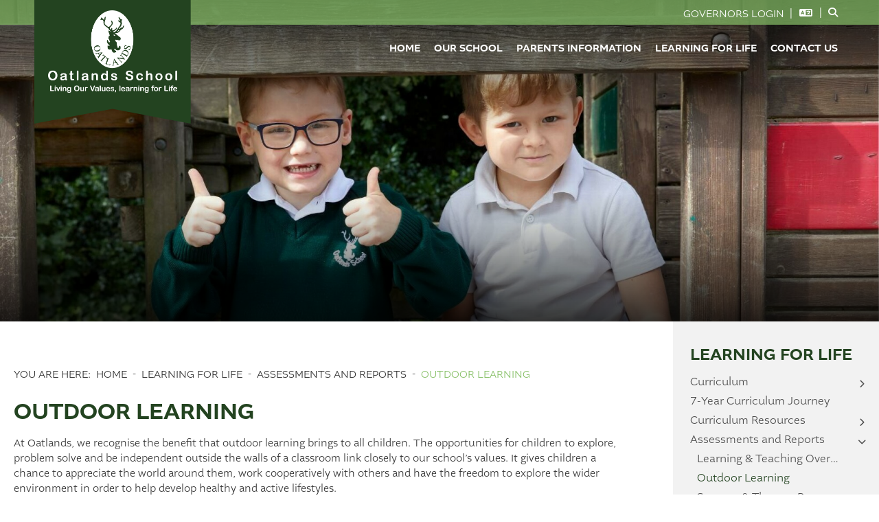

--- FILE ---
content_type: text/html; charset=utf-8
request_url: https://www.oatlands.surrey.sch.uk/learning-for-life/assessments-and-reports/outdoor-learning/
body_size: 9532
content:


	<!DOCTYPE html>
<!--[if !IE]><!-->
<html lang="en-GB">
<!--<![endif]-->
<!--[if IE 6 ]><html lang="en-GB" class="ie ie6"><![endif]-->
<!--[if IE 7 ]><html lang="en-GB" class="ie ie7"><![endif]-->
<!--[if IE 8 ]><html lang="en-GB" class="ie ie8"><![endif]-->
<head>
	<base href="https://www.oatlands.surrey.sch.uk/"><!--[if lte IE 6]></base><![endif]-->
	<title>Outdoor Learning - Oatlands School</title>

	<script src="javascript/pace.js"></script>
	<script>accessibilitymode = [];</script>

	<meta charset="utf-8">
	<meta name="viewport" content="width=device-width, initial-scale=1.0">
	<meta http-equiv="Content-Type" content="text/html; charset=utf-8">

	

	<meta property="og:title" content="Oatlands School">
	<meta property="og:description" content="Outdoor Learning">
	<meta property="og:image" content="https://www.oatlands.surrey.sch.uk/assets/Images/Logos/sociallogo-v2.png">
	<meta property="og:url" content="https://www.oatlands.surrey.sch.uk">
	<meta name="twitter:card" content="summary_large_image">
	<meta property="og:site_name" content="Oatlands School">
	<meta name="twitter:image:alt" content="Oatlands School Logo">

	
	<!--[if lt IE 9]>
	<script src="//html5shiv.googlecode.com/svn/trunk/html5.js"></script>
	<![endif]-->

	
	
	
	
	
	
	<link rel="icon" type="image/png" href="/assets/Images/Logos/favicon-v2__FillWzE2LDE2XQ.png" sizes="16x16">  
<link rel="icon" type="image/png" href="/assets/Images/Logos/favicon-v2__FillWzMyLDMyXQ.png" sizes="32x32">  
<link rel="icon" type="image/png" href="/assets/Images/Logos/favicon-v2__FillWzk2LDk2XQ.png" sizes="96x96">
<link rel="apple-touch-icon" href="/assets/Images/Logos/favicon-v2__FillWzEyMCwxMjBd.png">
<link rel="apple-touch-icon" sizes="180x180" href="/assets/Images/Logos/favicon-v2__FillWzE4MCwxODBd.png">
<link rel="apple-touch-icon" sizes="152x152" href="/assets/Images/Logos/favicon-v2__FillWzE1MiwxNTJd.png">
<link rel="apple-touch-icon" sizes="167x167" href="/assets/Images/Logos/favicon-v2__FillWzE2NywxNjdd.png">
	
	
		<script src="https://use.typekit.net/vvn0fnt.js"></script>
		<script>try{Typekit.load({ async: true });}catch(e){}</script>
	
	
		<link rel="preconnect" href="https://fonts.googleapis.com">
		<link rel="preconnect" href="https://fonts.gstatic.com" crossorigin>
		<link href="https://fonts.googleapis.com/css2?family=Caveat&amp;family=Gabarito&amp;display=swap" rel="stylesheet">
	
	
	
	
	
    <script async src="https://www.googletagmanager.com/gtag/js?id=G-PCD6VKG1X4"></script>
    <script>
        if (document.cookie.indexOf("gdprAccepted=") >= 0) {
			window.dataLayer = window.dataLayer || [];
            function gtag(){dataLayer.push(arguments);}
            gtag('js', new Date());
            gtag('config', 'G-PCD6VKG1X4');
        } else {
			document.cookie = '_ga=G-PCD6VKG1X4; domain=.oatlands.surrey.sch.uk; expires=Thu, 01 Jan 1970 00:00:01 GMT;';
            document.cookie = '_gat_gtag_G-PCD6VKG1X4=; domain=.oatlands.surrey.sch.uk; expires=Thu, 01 Jan 1970 00:00:01 GMT;';
            document.cookie = '_gid=G-PCD6VKG1X4; domain=.oatlands.surrey.sch.uk; expires=Thu, 01 Jan 1970 00:00:01 GMT;';
        }
    </script>
	
    
<link rel="stylesheet" type="text/css" href="/css/fontawesome.css?m=1706113239" />
<link rel="stylesheet" type="text/css" href="/css/accessibility.css?m=1706113238" />
<link rel="stylesheet" type="text/css" href="/css/form.css?m=1706113238" />
<link rel="stylesheet" type="text/css" href="/css/typography.css?m=1706113239" />
<link rel="stylesheet" type="text/css" href="/css/layout.css?m=1706113239" />
</head>

	<body ontouchstart="" data-base-url="outdoor-learning" class="Page sectionlearning-for-life subsection4" dir="ltr">

	

	

		<div id="scrolltop" data-scroll-label="Top"></div>

<div class="header" role="banner">

	<a href="/learning-for-life/assessments-and-reports/outdoor-learning/#main-content" class="skiplink">Skip Navigation</a>

	<div class="headerinner ">

		<input tabindex="-1" type="radio" class="navtoggleinput" name="menusearch" id="notoggle" checked/>
		<input tabindex="-1" type="radio" class="navtoggleinput" name="menusearch" id="menutoggle"/>
		<input tabindex="-1" type="radio" class="navtoggleinput" name="menusearch" id="searchtoggle"/>
		<input tabindex="-1" type="radio" class="navtoggleinput" name="menusearch" id="translatetoggle"/>

		<div class="menusplash"></div>
		
		<div class="topbar">
			<div class="logo" data-lazy="leftforce">
			
				<a aria-label="Home" href="https://www.oatlands.surrey.sch.uk/" class="brand" rel="home">
			
				<img class="logoimg" alt="logo" src="/assets/Images/Logos/logo_White.png"/>
				<div class="h1">Oatlands School</div>
			</a></div>
			<nav class="topnav" aria-label="Primary">
	
		<ul class='level1Menu '>
			<li class="level1item burger"><label class="menutoggle" for="menutoggle"><i class="fas fa-bars"></i></label></li>
			
			
				
					<li class='level1item noChildren'>
						
							<a aria-label="Home" href="https://www.oatlands.surrey.sch.uk/" class='level1link link-1' title="Home"><span class="level1text">Home</span><span class="level1text shortened">Home</span></a>
				        
				        
				    </li>
				
			
				
					<li class='level1item'>
						
							<a aria-label="Our School" href="https://www.oatlands.surrey.sch.uk/about-us/" class='level1link link-2' title="Our School"><span class="level1text">Our School</span><span class="level1text shortened">Our School</span></a>
				        
				        
							
				                <ul class='level2Menu '>
	<div class="level2MenuContainer">
		<div style="background-image: url(/assets/Images/Logos/sociallogo-v2__ScaleWidthWzkwMF0.png); background-size: contain;" class="menuthumbnail"></div>
	    <div class="menu2items">
		    
		    	
		    		
						<li class='level2item noChildren'>
					        
					        	<a aria-label="Welcome From The Headteacher " href="/about-us/welcome-from-the-headteacher/" class='level2link' title="Welcome From The Headteacher "><span class="level2text">Welcome From The Headteacher </span></a>
				            
				            
					    </li>
					
				
		    
		    	
		    		
						<li class='level2item noChildren'>
					        
					        	<a aria-label="School Development Plan" href="/about-us/school-development-plan/" class='level2link' title="School Development Plan"><span class="level2text">School Development Plan</span></a>
				            
				            
					    </li>
					
				
		    
		    	
		    		
						<li class='level2item noChildren'>
					        
					        	<a aria-label="Living Our Values" href="/about-us/living-our-values/" class='level2link' title="Living Our Values"><span class="level2text">Living Our Values</span></a>
				            
				            
					    </li>
					
				
		    
		    	
		    		
						<li class='level2item noChildren'>
					        
					        	<a aria-label="The School Day" href="/about-us/the-school-day/" class='level2link' title="The School Day"><span class="level2text">The School Day</span></a>
				            
				            
					    </li>
					
				
		    
		    	
		    		
						<li class='level2item noChildren'>
					        
					        	<a aria-label="Admissions" href="/about-us/admissions/" class='level2link' title="Admissions"><span class="level2text">Admissions</span></a>
				            
				            
					    </li>
					
				
		    
		    	
		    		
						<li class='level2item noChildren'>
					        
					        	<a aria-label="Policies &amp; Procedures " href="/about-us/policies-and-procedures/" class='level2link' title="Policies &amp; Procedures "><span class="level2text">Policies &amp; Procedures </span></a>
				            
				            
					    </li>
					
				
		    
		    	
		    		
						<li class='level2item noChildren'>
					        
					        	<a aria-label="Who&#039;s Who" href="/about-us/whos-who/" class='level2link' title="Who&#039;s Who"><span class="level2text">Who&#039;s Who</span></a>
				            
				            
					    </li>
					
				
		    
		    	
		    		
						<li class='level2item noChildren'>
					        
					        	<a aria-label="Governing Body" href="/about-us/governing-body/" class='level2link' title="Governing Body"><span class="level2text">Governing Body</span></a>
				            
				            
					    </li>
					
				
		    
		    	
		    		
						<li class='level2item noChildren'>
					        
					        	<a aria-label="Sports Premium" href="/about-us/sports-premium/" class='level2link' title="Sports Premium"><span class="level2text">Sports Premium</span></a>
				            
				            
					    </li>
					
				
		    
		    	
		    		
						<li class='level2item noChildren'>
					        
					        	<a aria-label="Inclusion" href="/about-us/inclusion/" class='level2link' title="Inclusion"><span class="level2text">Inclusion</span></a>
				            
				            
					    </li>
					
				
		    
		    	
		    		
						<li class='level2item noChildren'>
					        
					        	<a aria-label="Pupil Premium" href="/about-us/pupil-premium/" class='level2link' title="Pupil Premium"><span class="level2text">Pupil Premium</span></a>
				            
				            
					    </li>
					
				
		    
		    	
		    		
						<li class='level2item noChildren'>
					        
					        	<a aria-label="School Performance" href="/about-us/school-performance/" class='level2link' title="School Performance"><span class="level2text">School Performance</span></a>
				            
				            
					    </li>
					
				
		    
		    	
		    		
						<li class='level2item noChildren'>
					        
					        	<a aria-label="Ofsted" href="/about-us/ofsted/" class='level2link' title="Ofsted"><span class="level2text">Ofsted</span></a>
				            
				            
					    </li>
					
				
		    
		    	
		    		
						<li class='level2item noChildren'>
					        
					        	<a aria-label="Vacancies" href="/about-us/vacancies/" class='level2link' title="Vacancies"><span class="level2text">Vacancies</span></a>
				            
				            
					    </li>
					
				
		    
		    	
		    		
						<li class='level2item noChildren'>
					        
					        	<a aria-label="News" href="/about-us/news/" class='level2link' title="News"><span class="level2text">News</span></a>
				            
				            
					    </li>
					
				
		    
		    	
		    		
						<li class='level2item noChildren'>
					        
					        	<a aria-label="Charity &amp; Community " href="/about-us/charity-and-community/" class='level2link' title="Charity &amp; Community "><span class="level2text">Charity &amp; Community </span></a>
				            
				            
					    </li>
					
				
		    
		    	
		    		
						<li class='level2item noChildren'>
					        
					        	<a aria-label="COVID Catch-Up Premium Plan" href="/about-us/covid-catch-up-premium-plan/" class='level2link' title="COVID Catch-Up Premium Plan"><span class="level2text">COVID Catch-Up Premium Plan</span></a>
				            
				            
					    </li>
					
				
		    
		    	
		    		
						<li class='level2item noChildren'>
					        
					        	<a aria-label="Safeguarding" href="/about-us/safeguarding/" class='level2link' title="Safeguarding"><span class="level2text">Safeguarding</span></a>
				            
				            
					    </li>
					
				
		    
		    	
		    		
						<li class='level2item noChildren'>
					        
					        	<a aria-label="Lettings" href="/about-us/lettings/" class='level2link' title="Lettings"><span class="level2text">Lettings</span></a>
				            
				            
					    </li>
					
				
		    
		    	
		    		
						<li class='level2item noChildren'>
					        
					        	<a aria-label="Partnership" href="/about-us/partnership/" class='level2link' title="Partnership"><span class="level2text">Partnership</span></a>
				            
				            
					    </li>
					
				
		    
		</div>
	</div>
</ul>
				            
				        
				    </li>
				
			
				
					<li class='level1item'>
						
							<a aria-label="Parents Information" href="https://www.oatlands.surrey.sch.uk/parents-information/" class='level1link link-7' title="Parents Information"><span class="level1text">Parents Information</span><span class="level1text shortened">Parents Information</span></a>
				        
				        
							
								
					                <ul class='level2Menu '>
	<div class="level2MenuContainer">
		<div style="background-image: url(/assets/Images/Logos/sociallogo-v2__ScaleWidthWzkwMF0.png); background-size: contain;" class="menuthumbnail"></div>
	    <div class="menu2items">
		    
		    	
		    		
						<li class='level2item noChildren'>
					        
					        	<a aria-label="Attendance" href="/parents-information/attendance/" class='level2link' title="Attendance"><span class="level2text">Attendance</span></a>
				            
				            
					    </li>
					
				
		    
		    	
		    		
						<li class='level2item noChildren'>
					        
					        	<a aria-label="ARBOR" href="/parents-information/arbor/" class='level2link' title="ARBOR"><span class="level2text">ARBOR</span></a>
				            
				            
					    </li>
					
				
		    
		    	
		    		
						<li class='level2item noChildren'>
					        
					        	<a aria-label="Clubs &amp; Activities" href="/parents-information/clubs-and-activities/" class='level2link' title="Clubs &amp; Activities"><span class="level2text">Clubs &amp; Activities</span></a>
				            
				            
					    </li>
					
				
		    
		    	
		    		
						<li class='level2item noChildren'>
					        
					        	<a aria-label="E-Safety" href="/parents-information/e-safety/" class='level2link' title="E-Safety"><span class="level2text">E-Safety</span></a>
				            
				            
					    </li>
					
				
		    
		    	
		    		
						<li class='level2item noChildren'>
					        
					        	<a aria-label="Photo Galleries" href="/parents-information/photo-galleries/" class='level2link' title="Photo Galleries"><span class="level2text">Photo Galleries</span></a>
				            
				            
					    </li>
					
				
		    
		    	
		    		
						<li class='level2item noChildren'>
					        
					        	<a aria-label="This Week&#039;s News" href="/parents-information/this-weeks-news/" class='level2link' title="This Week&#039;s News"><span class="level2text">This Week&#039;s News</span></a>
				            
				            
					    </li>
					
				
		    
		    	
		    		
						<li class='level2item noChildren'>
					        
					        	<a aria-label="OSCAR Club" href="/parents-information/oscar-club/" class='level2link' title="OSCAR Club"><span class="level2text">OSCAR Club</span></a>
				            
				            
					    </li>
					
				
		    
		    	
		    		
						<li class='level2item noChildren'>
					        
					        	<a aria-label="Terms Dates &amp; Calendar " href="/parents-information/terms-dates-and-calendar/" class='level2link' title="Terms Dates &amp; Calendar "><span class="level2text">Terms Dates &amp; Calendar </span></a>
				            
				            
					    </li>
					
				
		    
		    	
		    		
						<li class='level2item noChildren'>
					        
					        	<a aria-label="Oatlands School PTA " href="/parents-information/oatlands-school-pta/" class='level2link' title="Oatlands School PTA "><span class="level2text">Oatlands School PTA </span></a>
				            
				            
					    </li>
					
				
		    
		    	
		    		
						<li class='level2item noChildren'>
					        
					        	<a aria-label="Letters &amp; Handouts" href="/parents-information/letters-and-handouts/" class='level2link' title="Letters &amp; Handouts"><span class="level2text">Letters &amp; Handouts</span></a>
				            
				            
					    </li>
					
				
		    
		    	
		    		
						<li class='level2item noChildren'>
					        
					        	<a aria-label="Uniform" href="/parents-information/uniform/" class='level2link' title="Uniform"><span class="level2text">Uniform</span></a>
				            
				            
					    </li>
					
				
		    
		    	
		    		
						<li class='level2item noChildren'>
					        
					        	<a aria-label="School Meals" href="/parents-information/school-meals/" class='level2link' title="School Meals"><span class="level2text">School Meals</span></a>
				            
				            
					    </li>
					
				
		    
		    	
		    		
						<li class='level2item noChildren'>
					        
					        	<a aria-label="Visits" href="/parents-information/visits/" class='level2link' title="Visits"><span class="level2text">Visits</span></a>
				            
				            
					    </li>
					
				
		    
		    	
		    		
						<li class='level2item noChildren'>
					        
					        	<a aria-label="Parents Consultations" href="/parents-information/parents-consultations/" class='level2link' title="Parents Consultations"><span class="level2text">Parents Consultations</span></a>
				            
				            
					    </li>
					
				
		    
		    	
		    		
						<li class='level2item noChildren'>
					        
					        	<a aria-label="Volunteering in Class" href="/parents-information/volunteering-in-class/" class='level2link' title="Volunteering in Class"><span class="level2text">Volunteering in Class</span></a>
				            
				            
					    </li>
					
				
		    
		    	
		    		
						<li class='level2item noChildren'>
					        
					        	<a aria-label="Parental Support" href="/parents-information/parental-support/" class='level2link' title="Parental Support"><span class="level2text">Parental Support</span></a>
				            
				            
					    </li>
					
				
		    
		    	
		    		
						<li class='level2item noChildren'>
					        
					        	<a aria-label=" Mental Health &amp; Wellbeing " href="/parents-information/mental-health-and-wellbeing/" class='level2link' title=" Mental Health &amp; Wellbeing "><span class="level2text"> Mental Health &amp; Wellbeing </span></a>
				            
				            
					    </li>
					
				
		    
		</div>
	</div>
</ul>
				                
							
				        
				    </li>
				
			
				
					<li class='level1item topsection'>
						
							<a aria-label="Learning For Life" href="https://www.oatlands.surrey.sch.uk/learning-for-life/" class='level1link link-21' title="Learning For Life"><span class="level1text">Learning For Life</span><span class="level1text shortened">Learning For Life</span></a>
				        
				        
							
				                <ul class='level2Menu '>
	<div class="level2MenuContainer">
		<div style="background-image: url(/assets/Images/Logos/sociallogo-v2__ScaleWidthWzkwMF0.png); background-size: contain;" class="menuthumbnail"></div>
	    <div class="menu2items">
		    
		    	
		    		
						<li class='level2item noChildren'>
					        
					        	<a aria-label="Curriculum" href="/learning-for-life/curriculum/" class='level2link' title="Curriculum"><span class="level2text">Curriculum</span></a>
				            
				            
					    </li>
					
				
		    
		    	
		    		
						<li class='level2item noChildren'>
					        
					        	<a aria-label="7-Year Curriculum Journey" href="/learning-for-life/7-year-curriculum-journey/" class='level2link' title="7-Year Curriculum Journey"><span class="level2text">7-Year Curriculum Journey</span></a>
				            
				            
					    </li>
					
				
		    
		    	
		    		
						<li class='level2item noChildren'>
					        
					        	<a aria-label="Curriculum Resources" href="/learning-for-life/curriculum-resources/" class='level2link' title="Curriculum Resources"><span class="level2text">Curriculum Resources</span></a>
				            
				            
					    </li>
					
				
		    
		    	
		    		
						<li class='level2item noChildren'>
					        
					        	<a aria-label="Assessments and Reports" href="/learning-for-life/assessments-and-reports/" class='level2link' title="Assessments and Reports"><span class="level2text">Assessments and Reports</span></a>
				            
				            
					    </li>
					
				
		    
		    	
		    		
						<li class='level2item noChildren'>
					        
					        	<a aria-label="Online Learning" href="/learning-for-life/online-learning/" class='level2link' title="Online Learning"><span class="level2text">Online Learning</span></a>
				            
				            
					    </li>
					
				
		    
		    	
		    		
						<li class='level2item noChildren'>
					        
					        	<a aria-label="EYFS" href="/learning-for-life/eyfs/" class='level2link' title="EYFS"><span class="level2text">EYFS</span></a>
				            
				            
					    </li>
					
				
		    
		    	
		    		
						<li class='level2item noChildren'>
					        
					        	<a aria-label="Early Reading" href="/learning-for-life/early-reading/" class='level2link' title="Early Reading"><span class="level2text">Early Reading</span></a>
				            
				            
					    </li>
					
				
		    
		</div>
	</div>
</ul>
				            
				        
				    </li>
				
			
				
					<li class='level1item noChildren'>
						
							<a aria-label="Contact Us" href="https://www.oatlands.surrey.sch.uk/contact-us/" class='level1link link-3' title="Contact Us"><span class="level1text">Contact Us</span><span class="level1text shortened">Contact</span></a>
				        
				        
				    </li>
				
			
		</ul>
	
</nav>
        
		</div>

		<div class="mobilenav">
	<label for="notoggle" class="menunotoggle"><i class="fas fa-times"></i></label>
	<ul class="mobilelevel1Menu">
		
			
    <li class="link">
        
            
                <a tabindex="-1" href="/" class="link" title="Go to the Home page"><span>Home</span></a>
            
        
    </li>

		
			
    <li class="link">
        
            
                <a tabindex="-1" href="/about-us/" class="Item link children" title="Go to the Our School page"><span>Our School</span></a>
            
            
                
                    <input tabindex="-1" type="checkbox" id="MOB-P2-2" class="sbtogglecheck"/>
                    <label tabindex="-1" class="sbtoggle" for="MOB-P2-2"></label>
                
            
            <ul>
	
		
			
				
    <li class="link">
        
            
                <a tabindex="-1" href="/about-us/welcome-from-the-headteacher/" class="link" title="Go to the Welcome From The Headteacher  page"><span>Welcome From The Headteacher </span></a>
            
        
    </li>

			
		
			
				
    <li class="link">
        
            
                <a tabindex="-1" href="/about-us/school-development-plan/" class="link" title="Go to the School Development Plan page"><span>School Development Plan</span></a>
            
        
    </li>

			
		
			
				
    <li class="link">
        
            
                <a tabindex="-1" href="/about-us/living-our-values/" class="Item link children" title="Go to the Living Our Values page"><span>Living Our Values</span></a>
            
            
                
                    <input tabindex="-1" type="checkbox" id="MOB-P25-3" class="sbtogglecheck"/>
                    <label tabindex="-1" class="sbtoggle" for="MOB-P25-3"></label>
                
            
            <ul>
	
		
			
				
    <li class="link">
        
            
                <a tabindex="-1" href="/about-us/living-our-values/the-elmbridge-school-values-banner-trail/" class="link" title="Go to the The Elmbridge School Values Banner Trail page"><span>The Elmbridge School Values Banner Trail</span></a>
            
        
    </li>

			
		
	
</ul>
        
    </li>

			
		
			
				
    <li class="link">
        
            
                <a tabindex="-1" href="/about-us/the-school-day/" class="link" title="Go to the The School Day page"><span>The School Day</span></a>
            
        
    </li>

			
		
			
				
    <li class="link">
        
            
                <a tabindex="-1" href="/about-us/admissions/" class="Item link children" title="Go to the Admissions page"><span>Admissions</span></a>
            
            
                
                    <input tabindex="-1" type="checkbox" id="MOB-P28-5" class="sbtogglecheck"/>
                    <label tabindex="-1" class="sbtoggle" for="MOB-P28-5"></label>
                
            
            <ul>
	
		
			
				
    <li class="link">
        
            
                <a tabindex="-1" href="/about-us/admissions/reception-2024/" class="Item link children" title="Go to the Reception 2026 page"><span>Reception 2026</span></a>
            
            
                
                    <input tabindex="-1" type="checkbox" id="MOB-P29-1" class="sbtogglecheck"/>
                    <label tabindex="-1" class="sbtoggle" for="MOB-P29-1"></label>
                
            
            <ul>
	
		
			
				
    <li class="link">
        
            
                <a tabindex="-1" href="/about-us/admissions/reception-2024/are-you-ready-for-school/" class="link" title="Go to the Are You Ready For School? page"><span>Are You Ready For School?</span></a>
            
        
    </li>

			
		
			
				
    <li class="link">
        
            
                <a tabindex="-1" href="/about-us/admissions/reception-2024/letters-handouts-and-forms/" class="link" title="Go to the Letters, Handouts &amp; Forms page"><span>Letters, Handouts &amp; Forms</span></a>
            
        
    </li>

			
		
			
				
    <li class="link">
        
            
                <a tabindex="-1" href="/about-us/admissions/reception-2024/oatlands-school-pta/" class="link" title="Go to the Oatlands School PTA  page"><span>Oatlands School PTA </span></a>
            
        
    </li>

			
		
			
				
    <li class="link">
        
            
                <a tabindex="-1" href="/about-us/admissions/reception-2024/exploring-reception/" class="link" title="Go to the Exploring Reception page"><span>Exploring Reception</span></a>
            
        
    </li>

			
		
			
				
    <li class="link">
        
            
                <a tabindex="-1" href="/about-us/admissions/reception-2024/reception-gallery/" class="link" title="Go to the Reception Gallery  page"><span>Reception Gallery </span></a>
            
        
    </li>

			
		
	
</ul>
        
    </li>

			
		
	
</ul>
        
    </li>

			
		
			
				
    <li class="link">
        
            
                <a tabindex="-1" href="/about-us/policies-and-procedures/" class="Item link children" title="Go to the Policies &amp; Procedures  page"><span>Policies &amp; Procedures </span></a>
            
            
                
                    <input tabindex="-1" type="checkbox" id="MOB-P35-6" class="sbtogglecheck"/>
                    <label tabindex="-1" class="sbtoggle" for="MOB-P35-6"></label>
                
            
            <ul>
	
		
			
				
    <li class="link">
        
            
                <a tabindex="-1" href="/about-us/policies-and-procedures/freedom-of-information/" class="link" title="Go to the Freedom of Information  page"><span>Freedom of Information </span></a>
            
        
    </li>

			
		
	
</ul>
        
    </li>

			
		
			
				
    <li class="link">
        
            
                <a tabindex="-1" href="/about-us/whos-who/" class="link" title="Go to the Who&#039;s Who page"><span>Who&#039;s Who</span></a>
            
        
    </li>

			
		
			
				
    <li class="link">
        
            
                <a tabindex="-1" href="/about-us/governing-body/" class="link" title="Go to the Governing Body page"><span>Governing Body</span></a>
            
        
    </li>

			
		
			
				
    <li class="link">
        
            
                <a tabindex="-1" href="/about-us/sports-premium/" class="link" title="Go to the Sports Premium page"><span>Sports Premium</span></a>
            
        
    </li>

			
		
			
				
    <li class="link">
        
            
                <a tabindex="-1" href="/about-us/inclusion/" class="link" title="Go to the Inclusion page"><span>Inclusion</span></a>
            
        
    </li>

			
		
			
				
    <li class="link">
        
            
                <a tabindex="-1" href="/about-us/pupil-premium/" class="link" title="Go to the Pupil Premium page"><span>Pupil Premium</span></a>
            
        
    </li>

			
		
			
				
    <li class="link">
        
            
                <a tabindex="-1" href="/about-us/school-performance/" class="link" title="Go to the School Performance page"><span>School Performance</span></a>
            
        
    </li>

			
		
			
				
    <li class="link">
        
            
                <a tabindex="-1" href="/about-us/ofsted/" class="link" title="Go to the Ofsted page"><span>Ofsted</span></a>
            
        
    </li>

			
		
			
				
    <li class="link">
        
            
                <a tabindex="-1" href="/about-us/vacancies/" class="link" title="Go to the Vacancies page"><span>Vacancies</span></a>
            
        
    </li>

			
		
			
				
    <li class="link">
        
            
                <a tabindex="-1" href="/about-us/news/" class="Item link children" title="Go to the News page"><span>News</span></a>
            
            
                
                    <input tabindex="-1" type="checkbox" id="MOB-P18-15" class="sbtogglecheck"/>
                    <label tabindex="-1" class="sbtoggle" for="MOB-P18-15"></label>
                
            
            <ul>
	
		
			
				
    <li class="link">
        
            
                <a tabindex="-1" href="/about-us/news/year-2-forest-school-january/" class="link" title="Go to the Year 2 Forest School - January page"><span>Year 2 Forest School - January</span></a>
            
        
    </li>

			
		
			
				
    <li class="link">
        
            
                <a tabindex="-1" href="/about-us/news/year-2-family-maths-workshop-january/" class="link" title="Go to the Year 2 Family Maths Workshop - January page"><span>Year 2 Family Maths Workshop - January</span></a>
            
        
    </li>

			
		
			
				
    <li class="link">
        
            
                <a tabindex="-1" href="/about-us/news/reception-art-workshop-february/" class="link" title="Go to the Reception Art Workshop -  February page"><span>Reception Art Workshop -  February</span></a>
            
        
    </li>

			
		
			
				
    <li class="link">
        
            
                <a tabindex="-1" href="/about-us/news/year-2-great-fire-of-london-workshop-january/" class="link" title="Go to the Year 2 Great Fire of London Workshop - January page"><span>Year 2 Great Fire of London Workshop - January</span></a>
            
        
    </li>

			
		
	
</ul>
        
    </li>

			
		
			
				
    <li class="link">
        
            
                <a tabindex="-1" href="/about-us/charity-and-community/" class="link" title="Go to the Charity &amp; Community  page"><span>Charity &amp; Community </span></a>
            
        
    </li>

			
		
			
				
    <li class="link">
        
            
                <a tabindex="-1" href="/about-us/covid-catch-up-premium-plan/" class="link" title="Go to the COVID Catch-Up Premium Plan page"><span>COVID Catch-Up Premium Plan</span></a>
            
        
    </li>

			
		
			
				
    <li class="link">
        
            
                <a tabindex="-1" href="/about-us/safeguarding/" class="link" title="Go to the Safeguarding page"><span>Safeguarding</span></a>
            
        
    </li>

			
		
			
				
    <li class="link">
        
            
                <a tabindex="-1" href="/about-us/lettings/" class="link" title="Go to the Lettings page"><span>Lettings</span></a>
            
        
    </li>

			
		
			
				
    <li class="link">
        
            
                <a tabindex="-1" href="/about-us/partnership/" class="link" title="Go to the Partnership page"><span>Partnership</span></a>
            
        
    </li>

			
		
	
</ul>
        
    </li>

		
			
    <li class="link">
        
            
                <a tabindex="-1" href="/parents-information/" class="Item link children" title="Go to the Parents Information page"><span>Parents Information</span></a>
            
            
                
                    <input tabindex="-1" type="checkbox" id="MOB-P7-3" class="sbtogglecheck"/>
                    <label tabindex="-1" class="sbtoggle" for="MOB-P7-3"></label>
                
            
            <ul>
	
		
			
				
    <li class="link">
        
            
                <a tabindex="-1" href="/parents-information/attendance/" class="link" title="Go to the Attendance page"><span>Attendance</span></a>
            
        
    </li>

			
		
			
				
    <li class="link">
        
            
                <a tabindex="-1" href="/parents-information/arbor/" class="link" title="Go to the ARBOR page"><span>ARBOR</span></a>
            
        
    </li>

			
		
			
				
    <li class="link">
        
            
                <a tabindex="-1" href="/parents-information/clubs-and-activities/" class="link" title="Go to the Clubs &amp; Activities page"><span>Clubs &amp; Activities</span></a>
            
        
    </li>

			
		
			
				
    <li class="link">
        
            
                <a tabindex="-1" href="/parents-information/e-safety/" class="link" title="Go to the E-Safety page"><span>E-Safety</span></a>
            
        
    </li>

			
		
			
				
    <li class="link">
        
            
                <a tabindex="-1" href="/parents-information/photo-galleries/" class="Item link children" title="Go to the Photo Galleries page"><span>Photo Galleries</span></a>
            
            
                
                    <input tabindex="-1" type="checkbox" id="MOB-P54-5" class="sbtogglecheck"/>
                    <label tabindex="-1" class="sbtoggle" for="MOB-P54-5"></label>
                
            
            <ul>
	
		
			
				
    <li class="link">
        
            
                <a tabindex="-1" href="/parents-information/photo-galleries/celebrating-mr-carrolls-40-years/" class="link" title="Go to the Celebrating Mr Carroll&#039;s 40 Years! page"><span>Celebrating Mr Carroll&#039;s 40 Years!</span></a>
            
        
    </li>

			
		
			
				
    <li class="link">
        
            
                <a tabindex="-1" href="/parents-information/photo-galleries/firefighters-visit-to-reception/" class="link" title="Go to the Firefighters Visit to Reception page"><span>Firefighters Visit to Reception</span></a>
            
        
    </li>

			
		
	
</ul>
        
    </li>

			
		
			
				
    <li class="link">
        
            
                <a tabindex="-1" href="/parents-information/this-weeks-news/" class="link" title="Go to the This Week&#039;s News page"><span>This Week&#039;s News</span></a>
            
        
    </li>

			
		
			
				
    <li class="link">
        
            
                <a tabindex="-1" href="/parents-information/oscar-club/" class="link" title="Go to the OSCAR Club page"><span>OSCAR Club</span></a>
            
        
    </li>

			
		
			
				
    <li class="link">
        
            
                <a tabindex="-1" href="/parents-information/terms-dates-and-calendar/" class="link" title="Go to the Terms Dates &amp; Calendar  page"><span>Terms Dates &amp; Calendar </span></a>
            
        
    </li>

			
		
			
				
    <li class="link">
        
            
                <a tabindex="-1" href="/parents-information/oatlands-school-pta/" class="Item link children" title="Go to the Oatlands School PTA  page"><span>Oatlands School PTA </span></a>
            
            
                
                    <input tabindex="-1" type="checkbox" id="MOB-P58-9" class="sbtogglecheck"/>
                    <label tabindex="-1" class="sbtoggle" for="MOB-P58-9"></label>
                
            
            <ul>
	
		
			
				
    <li class="link">
        
            
                <a tabindex="-1" href="/parents-information/oatlands-school-pta/pta-meeting-minutes/" class="link" title="Go to the PTA Meeting Minutes page"><span>PTA Meeting Minutes</span></a>
            
        
    </li>

			
		
			
				
    <li class="link">
        
            
                <a tabindex="-1" href="/parents-information/oatlands-school-pta/newsletters/" class="link" title="Go to the Newsletters page"><span>Newsletters</span></a>
            
        
    </li>

			
		
			
				
    <li class="link">
        
            
                <a tabindex="-1" href="/parents-information/oatlands-school-pta/supporting-the-pta/" class="link" title="Go to the Supporting the PTA page"><span>Supporting the PTA</span></a>
            
        
    </li>

			
		
			
				
    <li class="link">
        
            
                <a tabindex="-1" href="/parents-information/oatlands-school-pta/roles-and-responsibilities/" class="link" title="Go to the Roles and Responsibilities page"><span>Roles and Responsibilities</span></a>
            
        
    </li>

			
		
			
				
    <li class="link">
        
            
                <a tabindex="-1" href="/parents-information/oatlands-school-pta/forthcoming-events/" class="link" title="Go to the Forthcoming Events page"><span>Forthcoming Events</span></a>
            
        
    </li>

			
		
	
</ul>
        
    </li>

			
		
			
				
    <li class="link">
        
            
                <a tabindex="-1" href="/parents-information/letters-and-handouts/" class="link" title="Go to the Letters &amp; Handouts page"><span>Letters &amp; Handouts</span></a>
            
        
    </li>

			
		
			
				
    <li class="link">
        
            
                <a tabindex="-1" href="/parents-information/uniform/" class="link" title="Go to the Uniform page"><span>Uniform</span></a>
            
        
    </li>

			
		
			
				
    <li class="link">
        
            
                <a tabindex="-1" href="/parents-information/school-meals/" class="link" title="Go to the School Meals page"><span>School Meals</span></a>
            
        
    </li>

			
		
			
				
    <li class="link">
        
            
                <a tabindex="-1" href="/parents-information/visits/" class="Item link children" title="Go to the Visits page"><span>Visits</span></a>
            
            
                
                    <input tabindex="-1" type="checkbox" id="MOB-P62-13" class="sbtogglecheck"/>
                    <label tabindex="-1" class="sbtoggle" for="MOB-P62-13"></label>
                
            
            <ul>
	
		
			
				
    <li class="link">
        
            
                <a tabindex="-1" href="/parents-information/visits/rewilding-forest-school-at-oatlands/" class="link" title="Go to the Rewilding Forest School at Oatlands page"><span>Rewilding Forest School at Oatlands</span></a>
            
        
    </li>

			
		
	
</ul>
        
    </li>

			
		
			
				
    <li class="link">
        
            
                <a tabindex="-1" href="/parents-information/parents-consultations/" class="link" title="Go to the Parents Consultations page"><span>Parents Consultations</span></a>
            
        
    </li>

			
		
			
				
    <li class="link">
        
            
                <a tabindex="-1" href="/parents-information/volunteering-in-class/" class="link" title="Go to the Volunteering in Class page"><span>Volunteering in Class</span></a>
            
        
    </li>

			
		
			
				
    <li class="link">
        
            
                <a tabindex="-1" href="/parents-information/parental-support/" class="link" title="Go to the Parental Support page"><span>Parental Support</span></a>
            
        
    </li>

			
		
			
				
    <li class="link">
        
            
                <a tabindex="-1" href="/parents-information/mental-health-and-wellbeing/" class="link" title="Go to the  Mental Health &amp; Wellbeing  page"><span> Mental Health &amp; Wellbeing </span></a>
            
        
    </li>

			
		
	
</ul>
        
    </li>

		
			
    <li class="section">
        
            
                <a tabindex="-1" href="/learning-for-life/" class="Item section children" title="Go to the Learning For Life page"><span>Learning For Life</span></a>
            
            
                
                    <input tabindex="-1" type="checkbox" id="MOB-P21-4" class="sbtogglecheck" checked/>
                    <label tabindex="-1" class="sbtoggle" for="MOB-P21-4"></label>
                
            
            <ul>
	
		
			
				
    <li class="link">
        
            
                <a tabindex="-1" href="/learning-for-life/curriculum/" class="Item link children" title="Go to the Curriculum page"><span>Curriculum</span></a>
            
            
                
                    <input tabindex="-1" type="checkbox" id="MOB-P69-1" class="sbtogglecheck"/>
                    <label tabindex="-1" class="sbtoggle" for="MOB-P69-1"></label>
                
            
            <ul>
	
		
			
				
    <li class="link">
        
            
                <a tabindex="-1" href="/learning-for-life/curriculum/reception-curriculum-evening/" class="link" title="Go to the Reception Curriculum Evening page"><span>Reception Curriculum Evening</span></a>
            
        
    </li>

			
		
			
				
    <li class="link">
        
            
                <a tabindex="-1" href="/learning-for-life/curriculum/year-1-curriculum-evening/" class="link" title="Go to the Year 1 Curriculum Evening page"><span>Year 1 Curriculum Evening</span></a>
            
        
    </li>

			
		
			
				
    <li class="link">
        
            
                <a tabindex="-1" href="/learning-for-life/curriculum/year-2-curriculum-evening/" class="link" title="Go to the Year 2 Curriculum Evening page"><span>Year 2 Curriculum Evening</span></a>
            
        
    </li>

			
		
	
</ul>
        
    </li>

			
		
			
				
    <li class="link">
        
            
                <a tabindex="-1" href="/learning-for-life/7-year-curriculum-journey/" class="link" title="Go to the 7-Year Curriculum Journey page"><span>7-Year Curriculum Journey</span></a>
            
        
    </li>

			
		
			
				
    <li class="link">
        
            
                <a tabindex="-1" href="/learning-for-life/curriculum-resources/" class="Item link children" title="Go to the Curriculum Resources page"><span>Curriculum Resources</span></a>
            
            
                
                    <input tabindex="-1" type="checkbox" id="MOB-P79-3" class="sbtogglecheck"/>
                    <label tabindex="-1" class="sbtoggle" for="MOB-P79-3"></label>
                
            
            <ul>
	
		
			
				
    <li class="link">
        
            
                <a tabindex="-1" href="/learning-for-life/curriculum-resources/maths-resources/" class="link" title="Go to the Maths Resources page"><span>Maths Resources</span></a>
            
        
    </li>

			
		
			
				
    <li class="link">
        
            
                <a tabindex="-1" href="/learning-for-life/curriculum-resources/reading-resources/" class="link" title="Go to the Reading Resources page"><span>Reading Resources</span></a>
            
        
    </li>

			
		
			
				
    <li class="link">
        
            
                <a tabindex="-1" href="/learning-for-life/curriculum-resources/phonics-and-spelling-resources/" class="link" title="Go to the Phonics and Spelling Resources page"><span>Phonics and Spelling Resources</span></a>
            
        
    </li>

			
		
			
				
    <li class="link">
        
            
                <a tabindex="-1" href="/learning-for-life/curriculum-resources/values-resources/" class="link" title="Go to the Values Resources page"><span>Values Resources</span></a>
            
        
    </li>

			
		
	
</ul>
        
    </li>

			
		
			
				
    <li class="section">
        
            
                <a tabindex="-1" href="/learning-for-life/assessments-and-reports/" class="Item section children" title="Go to the Assessments and Reports page"><span>Assessments and Reports</span></a>
            
            
                
                    <input tabindex="-1" type="checkbox" id="MOB-P80-4" class="sbtogglecheck" checked/>
                    <label tabindex="-1" class="sbtoggle" for="MOB-P80-4"></label>
                
            
            <ul>
	
		
			
				
    <li class="link">
        
            
                <a tabindex="-1" href="/learning-for-life/assessments-and-reports/learning-and-teaching-overview/" class="link" title="Go to the Learning &amp; Teaching Overview page"><span>Learning &amp; Teaching Overview</span></a>
            
        
    </li>

			
		
			
				
    <li class="current">
        
            
                <a tabindex="-1" href="/learning-for-life/assessments-and-reports/outdoor-learning/" class="current" title="Go to the Outdoor Learning page"><span>Outdoor Learning</span></a>
            
        
    </li>

			
		
			
				
    <li class="link">
        
            
                <a tabindex="-1" href="/learning-for-life/assessments-and-reports/sensory-and-therapy-rooms/" class="link" title="Go to the Sensory &amp; Therapy Rooms page"><span>Sensory &amp; Therapy Rooms</span></a>
            
        
    </li>

			
		
			
				
    <li class="link">
        
            
                <a tabindex="-1" href="/learning-for-life/assessments-and-reports/the-characteristics-of-effective-learners/" class="link" title="Go to the The Characteristics of Effective Learners page"><span>The Characteristics of Effective Learners</span></a>
            
        
    </li>

			
		
	
</ul>
        
    </li>

			
		
			
				
    <li class="link">
        
            
                <a tabindex="-1" href="/learning-for-life/online-learning/" class="link" title="Go to the Online Learning page"><span>Online Learning</span></a>
            
        
    </li>

			
		
			
				
    <li class="link">
        
            
                <a tabindex="-1" href="/learning-for-life/eyfs/" class="link" title="Go to the EYFS page"><span>EYFS</span></a>
            
        
    </li>

			
		
			
				
    <li class="link">
        
            
                <a tabindex="-1" href="/learning-for-life/early-reading/" class="link" title="Go to the Early Reading page"><span>Early Reading</span></a>
            
        
    </li>

			
		
	
</ul>
        
    </li>

		
			
    <li class="link">
        
            
                <a tabindex="-1" href="/contact-us/" class="link" title="Go to the Contact Us page"><span>Contact Us</span></a>
            
        
    </li>

		
	</ul>
</div>

		<div class="rightcontrols">
			<div class="rightinner">
				<label class="tgbut searchtoggle" for="searchtoggle"><i class="fa-solid fa-magnifying-glass"></i></label>
				<label class="tgbut searchtoggle reset" for="notoggle"><i class="fa-solid fa-magnifying-glass"></i></label>
				
					<label class="tgbut translatetoggle" for="translatetoggle"><i class="fa-solid fa-language"></i></label>
					<label class="tgbut translatetoggle reset" for="notoggle"><i class="fa-solid fa-language"></i></label>
				

				<div class="search">
					<div class="searchform"><form id="SearchForm_SearchForm" action="/learning-for-life/assessments-and-reports/outdoor-learning/SearchForm/" method="GET" enctype="application/x-www-form-urlencoded">
	
	<p id="SearchForm_SearchForm_error" class="alert " style="display: none"></p>
	
	<fieldset>
		
		<div id="SearchForm_SearchForm_Search_Holder" class="field text form-group--no-label">
	
	<div class="middleColumn">
		<input type="text" name="Search" class="text form-group--no-label" id="SearchForm_SearchForm_Search" placeholder="Search" />
	</div>
	
	
	
</div>

		
		
		<button type="submit" name="action_results" class="action searchformsubmit form-group--no-label" id="SearchForm_SearchForm_action_results">
		<span></span>
	</button>
		
	</fieldset>
</form>
</div>
				</div>
				
					<div class="translate">
						<div><div id="google_translate_element"></div></div>
						<script type="application/javascript" src="/javascript/calendar/RenderCalendar.js?m=1705348924"></script>
<script type="application/javascript" src="/javascript/calendar/Config.js?m=1705713190"></script>
<script type="application/javascript" src="//code.jquery.com/jquery-3.6.0.min.js"></script>
<script type="application/javascript" src="/javascript/script.js?m=1705348924"></script>
<script type="text/javascript">
						function googleTranslateElementInit() {
						  new google.translate.TranslateElement({pageLanguage: 'en', layout: google.translate.TranslateElement.InlineLayout.SIMPLE}, 'google_translate_element');
						}
						</script>
						<script type="text/javascript" src="//translate.google.com/translate_a/element.js?cb=googleTranslateElementInit"></script>
					</div>
				

				<div class="topicons">
					<label class="tgbut searchtoggle" for="searchtoggle"><i class="fa-solid fa-magnifying-glass"></i></label>
					<label class="tgbut searchtoggle reset" for="notoggle"><i class="fa-solid fa-magnifying-glass"></i></label>
					
						<label class="tgbut translatetoggle" for="translatetoggle"><i class="fa-solid fa-language"></i></label>
						<label class="tgbut translatetoggle reset" for="notoggle"><i class="fa-solid fa-language"></i></label>
					

					
					
					
					    
					        <a class="tblink" rel="noopener" href="/about-us/" style="background-color: ;">
					            <div class="linkIcon"><div class='title'>Governors Login</div></div>
					        </a>
					    
					
				</div>
			</div>
		</div>

		
	</div>

</div>



	<header class="headercontent">
		
		
			
				
				<div class="headerimages parallax" >
					
						
							<div class="headerimage" style="background-image: linear-gradient(0deg, rgba(0,0,0,0.8) 0%, rgba(0,0,0,0) 40%), linear-gradient(180deg, rgba(0,0,0,0.8) 0%, rgba(0,0,0,0) 40%), url('/assets/Images/Defaults/Oatlands-126__ScaleWidthWzIwMDBd.jpg'); background-position:43% 22%;"></div>
						
					
				</div>
			
		

		

		

		
		
		

		

	</header>






<div id="scrollbody"></div>


		

    

		
		<script>
var scrapetime = 1768694400;
var homepageid = 92;
//notice dialog hidden with js if static publishing on and noticesseen[n] cookie is later than page scraped time
function getCookie(cname,homepageid) {
  let name = cname + homepageid + "=";
  let decodedCookie = decodeURIComponent(document.cookie);
  let ca = decodedCookie.split(';');
  for(let i = 0; i <ca.length; i++) {
    let c = ca[i];
    while (c.charAt(0) == ' ') {
      c = c.substring(1);
    }
    if (c.indexOf(name) == 0) {
      return c.substring(name.length, c.length);
    }
  }
  return "";
}

noticeseencookie = getCookie('noticesseen','');
if(noticeseencookie == ''){
  noticeseencookie = getCookie('noticesseen',homepageid);
}
if(noticeseencookie != ''){
  if(parseInt(noticeseencookie,10) > parseInt(scrapetime,10)){
    document.querySelectorAll(".noticesblackout").forEach(el => el.remove());
    document.querySelectorAll(".noticedialogwrapper").forEach(el => el.remove());
  }
}
</script>

		<div class="main" role="main" id="main-content">
				
				<div class="inner typography">
					
						
							<div class="outer" style="flex-wrap: wrap-reverse; max-width: 1350px; margin: 0px auto;">
								
								
								
									<div class="contentextend padded">
										
											
	<div class="outer">
		<div>
			<div id="Breadcrumbs"><span class="leader"></span>
				
					<a aria-label="Home" href="/">Home</a> 

	<a href="/learning-for-life/" class="breadcrumb-1">Learning For Life</a> &raquo; <a href="/learning-for-life/assessments-and-reports/" class="breadcrumb-2">Assessments and Reports</a> &raquo; Outdoor Learning

 <span class="breadcrumbslast">Outdoor Learning</span>
			   	
			</div>
		</div>
	</div>

										
										<article class="content-container">
											

<h1 class='pagetitle'>Outdoor Learning</h1>






	<div class="content">
	
		
			
			<section class="bloqseparate">
			
				
					<p class="Body">At Oatlands, we recognise the benefit that outdoor learning brings to all children. The opportunities for children to explore, problem solve and be independent outside the walls of a classroom link closely to our school’s values. It gives children a chance to appreciate the world around them, work cooperatively with others and have the freedom to explore the wider environment in order to help develop healthy and active lifestyles.</p><p class="Body">All classes in the school have access to their own ‘veranda’ area, enabling outdoor learning to be a integral and daily part of their learning environment. All curriculum areas include planned opportunities to use the outdoors whether it is bug-hunting in science, map-making in geography or inventing potions in English! </p><p class="Body">In addition, each class has termly ‘Outdoor Learning’ days when the children spend the entire day at the school field and woodland area engaging in 'wild' learning and forest school activities. These are hugely popular days with both children and teachers alike and really help to bring learning to life.</p><p class="Body">We have recently developed a disused area of the school grounds into a ‘Values Garden’.  This is a multi-functional, outdoor learning space which can be used for a range of activities including practical gardening and growing projects and small group 'calm' activities such as reading and sketching.</p><p class="Body"> </p><p class="Body"><img src="https://www.oatlands.surrey.sch.uk/assets/Screen-Shot-2024-03-21-at-16.23.46.png" alt="" width="862" height="105" class="ss-htmleditorfield-file image center" loading="lazy"></p>
				
			
			
			
			
			
			
			
			
			
			
			
			
			
			
			
			
			
			
			
			
			
			
			
			
			

			

			</section>

		
	
</div>



<div class="lightbox"><div class="lightboxinner"><span class="close"></span><span class="last"></span><span class="next"></span></div></div>
<div style="clear: both;"></div>
											





										</article>
									</div>
									
										<div class="leftsidecolumn crushable sidebarextend">
	<div class="leftsidemenu">
		<aside class="sidebar">
			<nav class="secondary" aria-label="Secondary">
				
					<div class="h5">
						<a href="/learning-for-life/">Learning For Life</a>
					</div>
				
				
					
						
							<ul>
	
		
			
				
    <li class="link">
        
            
                <a  href="/learning-for-life/curriculum/" class="Item link children" title="Go to the Curriculum page"><span>Curriculum</span></a>
            
            
                
                    <input  type="checkbox" id="SIDE-P69-1" class="sbtogglecheck"/>
                    <label  class="sbtoggle" for="SIDE-P69-1"></label>
                
            
            <ul>
	
		
			
				
    <li class="link">
        
            
                <a  href="/learning-for-life/curriculum/reception-curriculum-evening/" class="link" title="Go to the Reception Curriculum Evening page"><span>Reception Curriculum Evening</span></a>
            
        
    </li>

			
		
			
				
    <li class="link">
        
            
                <a  href="/learning-for-life/curriculum/year-1-curriculum-evening/" class="link" title="Go to the Year 1 Curriculum Evening page"><span>Year 1 Curriculum Evening</span></a>
            
        
    </li>

			
		
			
				
    <li class="link">
        
            
                <a  href="/learning-for-life/curriculum/year-2-curriculum-evening/" class="link" title="Go to the Year 2 Curriculum Evening page"><span>Year 2 Curriculum Evening</span></a>
            
        
    </li>

			
		
	
</ul>
        
    </li>

			
		
			
				
    <li class="link">
        
            
                <a  href="/learning-for-life/7-year-curriculum-journey/" class="link" title="Go to the 7-Year Curriculum Journey page"><span>7-Year Curriculum Journey</span></a>
            
        
    </li>

			
		
			
				
    <li class="link">
        
            
                <a  href="/learning-for-life/curriculum-resources/" class="Item link children" title="Go to the Curriculum Resources page"><span>Curriculum Resources</span></a>
            
            
                
                    <input  type="checkbox" id="SIDE-P79-3" class="sbtogglecheck"/>
                    <label  class="sbtoggle" for="SIDE-P79-3"></label>
                
            
            <ul>
	
		
			
				
    <li class="link">
        
            
                <a  href="/learning-for-life/curriculum-resources/maths-resources/" class="link" title="Go to the Maths Resources page"><span>Maths Resources</span></a>
            
        
    </li>

			
		
			
				
    <li class="link">
        
            
                <a  href="/learning-for-life/curriculum-resources/reading-resources/" class="link" title="Go to the Reading Resources page"><span>Reading Resources</span></a>
            
        
    </li>

			
		
			
				
    <li class="link">
        
            
                <a  href="/learning-for-life/curriculum-resources/phonics-and-spelling-resources/" class="link" title="Go to the Phonics and Spelling Resources page"><span>Phonics and Spelling Resources</span></a>
            
        
    </li>

			
		
			
				
    <li class="link">
        
            
                <a  href="/learning-for-life/curriculum-resources/values-resources/" class="link" title="Go to the Values Resources page"><span>Values Resources</span></a>
            
        
    </li>

			
		
	
</ul>
        
    </li>

			
		
			
				
    <li class="section">
        
            
                <a  href="/learning-for-life/assessments-and-reports/" class="Item section children" title="Go to the Assessments and Reports page"><span>Assessments and Reports</span></a>
            
            
                
                    <input  type="checkbox" id="SIDE-P80-4" class="sbtogglecheck" checked/>
                    <label  class="sbtoggle" for="SIDE-P80-4"></label>
                
            
            <ul>
	
		
			
				
    <li class="link">
        
            
                <a  href="/learning-for-life/assessments-and-reports/learning-and-teaching-overview/" class="link" title="Go to the Learning &amp; Teaching Overview page"><span>Learning &amp; Teaching Overview</span></a>
            
        
    </li>

			
		
			
				
    <li class="current">
        
            
                <a  href="/learning-for-life/assessments-and-reports/outdoor-learning/" class="current" title="Go to the Outdoor Learning page"><span>Outdoor Learning</span></a>
            
        
    </li>

			
		
			
				
    <li class="link">
        
            
                <a  href="/learning-for-life/assessments-and-reports/sensory-and-therapy-rooms/" class="link" title="Go to the Sensory &amp; Therapy Rooms page"><span>Sensory &amp; Therapy Rooms</span></a>
            
        
    </li>

			
		
			
				
    <li class="link">
        
            
                <a  href="/learning-for-life/assessments-and-reports/the-characteristics-of-effective-learners/" class="link" title="Go to the The Characteristics of Effective Learners page"><span>The Characteristics of Effective Learners</span></a>
            
        
    </li>

			
		
	
</ul>
        
    </li>

			
		
			
				
    <li class="link">
        
            
                <a  href="/learning-for-life/online-learning/" class="link" title="Go to the Online Learning page"><span>Online Learning</span></a>
            
        
    </li>

			
		
			
				
    <li class="link">
        
            
                <a  href="/learning-for-life/eyfs/" class="link" title="Go to the EYFS page"><span>EYFS</span></a>
            
        
    </li>

			
		
			
				
    <li class="link">
        
            
                <a  href="/learning-for-life/early-reading/" class="link" title="Go to the Early Reading page"><span>Early Reading</span></a>
            
        
    </li>

			
		
	
</ul>
						
					
				
			</nav>
		</aside>
	</div>
	<div class="sideimages">
	
		
			

		
		<div class="sideimage" style="background-image: url('/assets/Images/Defaults/Oatlands-093__ScaleWidthWzQwMF0.jpg'); background-position:50% 50%;"></div>
	
		
		<div class="sideimage" style="background-image: url('/assets/Images/Defaults/Oatlands-030__ScaleWidthWzQwMF0.jpg'); background-position:50% 50%;"></div>
	
		
		<div class="sideimage" style="background-image: url('/assets/Images/Defaults/Oatlands-113__ScaleWidthWzQwMF0.jpg'); background-position:50% 50%;"></div>
	
		
		<div class="sideimage" style="background-image: url('/assets/Images/Defaults/Oatlands-103__ScaleWidthWzQwMF0.jpg'); background-position:50% 50%;"></div>
	
		
		<div class="sideimage" style="background-image: url('/assets/Images/Defaults/Oatlands-251__ScaleWidthWzQwMF0.jpg'); background-position:48% 25%;"></div>
	
		
		<div class="sideimage" style="background-image: url('/assets/Images/Defaults/Oatlands-076__ScaleWidthWzQwMF0.jpg'); background-position:50% 50%;"></div>
	
		
		<div class="sideimage" style="background-image: url('/assets/Images/Defaults/Oatlands-317__ScaleWidthWzQwMF0.jpg'); background-position:43% 29%;"></div>
	
		
		<div class="sideimage" style="background-image: url('/assets/Images/Defaults/Oatlands-037__ScaleWidthWzQwMF0.jpg'); background-position:50% 50%;"></div>
	
		
		<div class="sideimage" style="background-image: url('/assets/Images/Defaults/Oatlands-130__ScaleWidthWzQwMF0.jpg'); background-position:48% 40%;"></div>
	
		
		<div class="sideimage" style="background-image: url('/assets/Images/Defaults/Oatlands-161__ScaleWidthWzQwMF0.jpg'); background-position:48% 24%;"></div>
	
</div>
</div>
									
								
							</div>
						
					
				</div>
				
					
						
						



	<div class="filler"></div>
	<div class="filler"></div>
	<div class="filler"></div>
	<div class="filler"></div>
	<div class="filler"></div>
	<div class="filler"></div>
	<div class="filler"></div>
	<div class="filler"></div>
	<div class="filler"></div>
	<div class="filler"></div>

					
				
			
		</div>

		<div class='homebackground'></div>
<div class="footer" role="contentinfo">

	

	
	<div class='footermapcontainer'>
		<iframe title="Map" class="googlemap" src="https://www.google.com/maps/embed?pb=!1m18!1m12!1m3!1d3333.5023377561033!2d-0.4409477582256421!3d51.37076510506609!2m3!1f0!2f0!3f0!3m2!1i1024!2i768!4f13.1!3m3!1m2!1s0x487675bc45025909%3A0xf7d3663a1041c449!2sOatlands%20School!5e0!3m2!1sen!2suk!4v1705870679621!5m2!1sen!2suk" allowfullscreen border="0"></iframe>
	</div>
	<div class="footerwrapper">
		<div class='footermask'></div>
		<div class="sitename">
			<img class="headerlogo" alt="footer logo" src="/assets/Images/Logos/logo_White.png"/>
			<div class="h1">Oatlands School</div>
			
		</div>

		
			<div class="contact">
				<div>
					
						St Mary’s Road,
					
					
						Weybridge,
					
					
						Surrey,
					
					
					
						KT13 9PZ
					
				</div>
				<div class='contactinfo'>
					<div class='telephone'><span class='footergreen'>Telephone:</span> <a aria-label="Telephone" href="tel: 01932 843990"> 01932 843990</a></div>
					<div class='email'><span class='footergreen'>Email:</span> <a aria-label="Email" href="mailto:info@oatlands.surrey.sch.uk">info@oatlands.surrey.sch.uk</a></div>
				</div>
			</div>
		


		<div class="fse">
			<div class='policies'><a aria-label="Privacy Policy" class="brand" href="/privacy-policy/">Privacy Policy</a><span class='separator'>|</span><a aria-label="Cookie Policy" class="brand" href="/cookie-policy/">Cookies</a><span class='separator'>|</span><a aria-label="FSE Design" rel="noopener" target="_blank" href="https://www.fsedesign.co.uk/school-website-design/" rel="nofollow">School Websites by FSE Design</a></div>
		</div>
		<div class="scrolltopbutton"><a aria-label="Scroll to the top" href="/learning-for-life/assessments-and-reports/outdoor-learning/#scrolltop"></a></div>
		
	</div>

	


</div>

	

	
	

	
	  <script src="https://cdnjs.cloudflare.com/ajax/libs/jquery-cookie/1.4.1/jquery.cookie.min.js"></script>
<script>
    var gdprValues = {
        text: "This website uses cookies to improve your experience. You can read more or change your preferences in our <a href='/cookie-policy/'>cookie policy</a>",
        readMoreLink: "16",
        acceptBtnTitle: "Accept",
        rejectBtnTitle: "Reject",
        clearBtnTitle: "Clear",
        manageBtnTitle: "List",
        cookieList: [
            {"title" : "gdprAccepted", "value":"yes", "path":"/", "expires":"30"}
        ]
    }
    </script>
<script id="fallbackgdpr"></script>
<script charset="UTF-8" src="https://gdpr.fsedesign.co.uk/gdprSS2024.js" onerror="document.getElementById('fallbackgdpr').src = 'https://gdpr2.fsedesign.co.uk/gdprSS2024.js';"></script>

	


	<script>
		var runCron = false;
	</script>

	</body>
	</html>



--- FILE ---
content_type: text/css
request_url: https://www.oatlands.surrey.sch.uk/css/typography.css?m=1706113239
body_size: 1246
content:
.typography h1,.typography h2,.typography h3,.typography h4,.typography h5,.typography h6{font-family:altivo,sans-serif;font-weight:400;margin-bottom:.3em;margin-top:.8em}.fs1,.typography .fs1,.typography h1{font-size:calc(1.4vw + .96rem);color:#234320;text-transform:uppercase}.fs2,.typography .fs2,.typography h2{font-size:calc(1.3vw + .95rem);color:#4a6539}.fs3,.typography .fs3,.typography h3{font-size:calc(1.1vw + .945rem);color:#88c068}.fs4,.typography .fs4,.typography h4{font-size:calc(1vw + .94rem);color:#234320}.fs5,.typography .fs5,.typography h5{font-size:calc(.6vw + .92rem);color:#4a6539}.fs6,.typography .fs6,.typography h6{font-size:calc(.2vw + .78rem);color:#88c068}.fs7,.typography .fs7{font-size:calc(.15vw + .675rem);color:#234320}.typography p{font-size:calc(.2vw + .78rem);font-weight:300}@media screen and (min-width:1600px){.fs1,.typography .fs1,.typography h1{font-size:calc(22.4px + .96rem)}.fs2,.typography .fs2,.typography h2{font-size:calc(20.8px + .95rem)}.fs3,.typography .fs3,.typography h3{font-size:calc(17.6px + .945rem)}.fs4,.typography .fs4,.typography h4{font-size:calc(16px + .94rem)}.fs5,.typography .fs5,.typography h5{font-size:calc(9.6px + .92rem)}.fs6,.typography .fs6,.typography h6{font-size:calc(3.2px + .78rem)}.fs7,.typography .fs7{font-size:calc(2.4px + .675rem)}.typography p{font-size:calc(3.2px + .78rem)}}.typography p+p{margin-top:.8em}.typography em{font-style:italic}::-moz-selection{background:#234320;color:#fff;text-shadow:none}::-moz-selection,::selection{background:#234320;color:#fff;text-shadow:none}.typography a,.typography a.intro,.typography span.clearAllCookies{cursor:pointer;color:#234320;text-decoration:none}.typography a.intro:hover,.typography a:hover,.typography span.clearAllCookies:hover{color:#88c068}.typography a img,.typography a.intro img,.typography span.clearAllCookies img{background-color:#b3b3b3}.typography a img:hover,.typography a.intro img:hover,.typography span.clearAllCookies img:hover{background-color:#88c068}.typography a.inlineImageLink:focus-visible img{outline:2px dotted rgba(255,0,0,.8);outline-offset:2px}.typography dl,.typography ol,.typography ul{margin:0 0 20px 25px}.typography ul li{list-style-type:disc}.typography li{margin-bottom:5px}.typography table{border-collapse:collapse;border:1px solid #e6e6e6;border-spacing:0;margin:0 0 10px;text-align:left;width:100%}.typography table td,.typography table th{padding:7px 10px;border:1px solid #fff;vertical-align:top}.typography table tr:nth-child(even){background-color:#e6e6e6}.typography table tr:nth-child(odd){background-color:#fff}.typography table th{font-weight:700;color:#fff;background-color:#234320}.typography .text-left{text-align:left}.typography .text-center{text-align:center}.typography .text-right{text-align:right}.typography img{height:auto;max-width:100%}.pace-done .typography img{background:0 0}.typography img.leftAlone{float:left;margin-right:100%;margin-bottom:10px;clear:both}.typography img.left{float:left;max-width:50%;margin:5px 20px 10px 0}.typography img.right{float:right;max-width:50%;margin:5px 0 10px 20px}.typography img.center{float:none;margin-left:auto;margin-right:auto;display:block;margin-bottom:10px;clear:both}.typography img.articleimage{height:auto;width:280px;float:left;margin-right:40px;margin-bottom:20px}.typography .captionImage{width:100%;margin-top:5px}.typography .captionImage img{margin:0}.typography .captionImage.left{float:left;margin:5px 30px 20px 0}.typography .captionImage.right{float:right;margin:5px 0 20px 30px}.typography .captionImage .right[style],.typography .captionImage.left[style]{max-width:50%}.typography .captionImage .right img,.typography .captionImage.left img{float:none;max-width:none;width:100%}.typography .captionImage.left img{margin-right:-10px}.typography .captionImage.right img{margin-left:-10px}.typography .captionImage.right p{margin-left:-10px;text-align:left;margin-left:-10px}.typography .captionImage.leftAlone{float:none;margin:0 20px 20px 0}.typography .captionImage.center{margin:0 auto 20px}.typography .captionImage p{clear:both;margin:5px 0;font-style:italic;color:#888}.typography blockquote{margin:40px auto}.innerquotes,.typography blockquote{background-color:#e6e6e6;width:100%;max-width:1300px;padding:20px 5% 30px;border-radius:10px;color:#4d4d4d;display:block;position:relative}.innerquotes .card .cardtext,.typography blockquote p{font-size:calc(1.1vw + .945rem);font-family:calluna,serif;line-height:1.5em}.innerquotes .card .cardtext::before,.typography blockquote p::before{content:open-quote}.innerquotes .card .cardtext::after,.typography blockquote p::after{content:close-quote}pre{background:#b3b3b3;font-family:Courier,monospace;width:90%;margin:20px 5%;clear:both;white-space:pre;white-space:pre-wrap;word-wrap:break-word;border-radius:10px;padding:10px}address{display:block;margin-bottom:20px}
/*# sourceMappingURL=typography.css.map */


--- FILE ---
content_type: text/css
request_url: https://www.oatlands.surrey.sch.uk/css/layout.css?m=1706113239
body_size: 37255
content:
@charset "UTF-8";*{padding:0;margin:0;-webkit-box-sizing:border-box;box-sizing:border-box;line-height:1.5em;quotes:"“" "”" "‘" "’"}:link:focus-visible,:visited:focus-visible,input:focus-visible{outline:2px dotted rgba(255,0,0,.8);outline-offset:1px}.accessibilitycontrol:focus-visible{outline:2px dotted rgba(255,0,0,.8);outline-offset:-2px}abbr,address,article,aside,audio,b,blockquote,body,canvas,caption,cite,code,dd,del,details,dfn,div,dl,dt,em,fieldset,figcaption,figure,footer,form,h1,h2,h3,h4,h5,h6,header,hgroup,html,i,iframe,img,ins,kbd,label,legend,li,mark,menu,nav,object,ol,p,pre,q,samp,section,small,span,strong,sub,summary,sup,table,tbody,td,tfoot,th,thead,time,tr,ul,var,video{margin:0;padding:0;border:0}article,aside,details,figcaption,figure,footer,header,hgroup,menu,nav,section{display:block}html{overflow-x:hidden;overflow:hidden auto}body{-webkit-text-size-adjust:none;background-color:#fff;color:#333}body.HomePage{overflow:hidden}.clear:after,.clear:before{content:"\0020";display:block;height:0;overflow:hidden}.clear:after{clear:both}.clear{zoom:1}sub,sup{font-size:75%;line-height:0;position:relative}sup{top:-.5em}sub{bottom:-.25em}pre{background:#b3b3b3;font-family:Courier,monospace;width:90%;margin:20px 5%;clear:both;white-space:pre;white-space:pre-wrap;word-wrap:break-word;border-radius:10px;padding:10px}textarea{overflow:auto}.ie6 legend,.ie7 legend{margin-left:-7px}input.radio,input[type=radio]{vertical-align:text-bottom}.checkboxes input,input.checkbox,input[type=checkbox]{vertical-align:bottom}.ie7 .checkboxes input,.ie7 input.checkbox,.ie7 input[type=checkbox]{vertical-align:baseline}.ie6 input{vertical-align:text-bottom}.btn,button,input[type=button],input[type=image],input[type=submit],label{cursor:pointer}button,input,select,textarea{margin:0}button{width:auto;overflow:visible}.ie7 img{-ms-interpolation-mode:bicubic}.ir{display:block;text-indent:-999em;overflow:hidden;background-repeat:no-repeat;text-align:left;direction:ltr}.hidden{display:none;visibility:hidden}.visuallyhidden{border:0;clip:rect(0 0 0 0);height:1px;margin:-1px;overflow:hidden;padding:0;position:absolute;width:1px}.visuallyhidden.focusable:active,.visuallyhidden.focusable:focus{clip:auto;height:auto;margin:0;overflow:visible;position:static;width:auto}.invisible{visibility:hidden}blockquote,q{quotes:none}blockquote:after,blockquote:before,q:after,q:before{content:'';content:none}ins{background-color:#ff9;color:#000;text-decoration:none}mark{background-color:#ff9;color:#000;font-style:italic;font-weight:700}del{text-decoration:line-through}abbr[title],dfn[title]{border-bottom:1px dotted;cursor:help}hr{display:block;height:1px;border:0;border-top:1px solid #ccc;margin:1em 0;padding:0}input,select{vertical-align:middle}a:active,a:hover{outline:0}.content ol,.content ul{margin-left:2em}ol{list-style-type:decimal}ul li{list-style-type:none}nav li,nav ul{margin:0;list-style:none;list-style-image:none}b,strong,th{font-weight:700}body{min-width:320px;margin:0 auto;-webkit-text-size-adjust:none;overflow:hidden auto;position:relative}body a{text-decoration:none}#Root:after,.main:after,.search-bar:after,footer:after,header .inner:after,header:after{height:0;content:".";display:block;clear:both;visibility:hidden}*{font-family:inherit}body{font-family:altivo,sans-serif}#media-query-trigger{display:none;visibility:hidden}header{position:relative}@media print{*{background:0 0!important;color:#000!important;-webkit-box-shadow:none!important;box-shadow:none!important;text-shadow:none!important;-webkit-filter:none!important;filter:none!important;-ms-filter:none!important}a,a:visited{text-decoration:underline}.ir a:after,a[href^="#"]:after,a[href^="javascript:"]:after{content:""}thead{display:table-header-group}img,tr{page-break-inside:avoid}img{max-width:100%!important}blockquote,pre{border:1px solid #999;page-break-inside:avoid}@page{margin:.5cm}h2,h3,p{orphans:3;widows:3}h2,h3{page-break-after:avoid}.footer,.header,.nav-open-button,.search-bar,nav.primary{display:none}}.buttonstyle,.cookieWarning .clearAllCookies,.cookieWarning .cookieAcceptButton,.cookieWarning .cookieReject,.cookieWarning .manageCookies,.cookieWarning .typography a.clearAllCookies,.cookieWarning .typography a.cookieAcceptButton,.cookieWarning .typography a.cookieReject,.cookieWarning .typography a.manageCookies,.typography .cookieWarning a.clearAllCookies,.typography .cookieWarning a.cookieAcceptButton,.typography .cookieWarning a.cookieReject,.typography .cookieWarning a.manageCookies,.typography a.buttonstyle,form:not(#SearchForm_SearchForm) input[type=button],form:not(#SearchForm_SearchForm) input[type=submit]{display:inline-block;background-color:transparent;border:1px solid #88c068;border-radius:8px;padding:12px 15px 10px 15px;font-size:14px;line-height:14px;font-weight:300;text-transform:uppercase;color:#88c068;font-family:altivo,sans-serif;cursor:pointer;text-decoration:none;letter-spacing:0;text-align:center}.buttonstyle:hover,.cookieWarning .clearAllCookies:hover,.cookieWarning .cookieAcceptButton:hover,.cookieWarning .cookieReject:hover,.cookieWarning .manageCookies:hover,.cookieWarning .typography a.clearAllCookies:hover,.cookieWarning .typography a.cookieAcceptButton:hover,.cookieWarning .typography a.cookieReject:hover,.cookieWarning .typography a.manageCookies:hover,.typography .cookieWarning a.clearAllCookies:hover,.typography .cookieWarning a.cookieAcceptButton:hover,.typography .cookieWarning a.cookieReject:hover,.typography .cookieWarning a.manageCookies:hover,.typography a.buttonstyle:hover,form:not(#SearchForm_SearchForm) input[type=button]:hover,form:not(#SearchForm_SearchForm) input[type=submit]:hover{background-color:#88c068;color:#fff}.buttonstyle.reverse,.cookieWarning .reverse.clearAllCookies,.cookieWarning .reverse.cookieAcceptButton,.cookieWarning .reverse.cookieReject,.cookieWarning .reverse.manageCookies,.cookieWarning .typography a.reverse.clearAllCookies,.cookieWarning .typography a.reverse.cookieAcceptButton,.cookieWarning .typography a.reverse.cookieReject,.cookieWarning .typography a.reverse.manageCookies,.typography .cookieWarning a.reverse.clearAllCookies,.typography .cookieWarning a.reverse.cookieAcceptButton,.typography .cookieWarning a.reverse.cookieReject,.typography .cookieWarning a.reverse.manageCookies,.typography a.buttonstyle.reverse,form:not(#SearchForm_SearchForm) input[type=button].reverse,form:not(#SearchForm_SearchForm) input[type=submit].reverse{background-color:#fff;color:#234320}.buttonstyle.reverse:hover,.cookieWarning .reverse.clearAllCookies:hover,.cookieWarning .reverse.cookieAcceptButton:hover,.cookieWarning .reverse.cookieReject:hover,.cookieWarning .reverse.manageCookies:hover,.cookieWarning .typography a.reverse.clearAllCookies:hover,.cookieWarning .typography a.reverse.cookieAcceptButton:hover,.cookieWarning .typography a.reverse.cookieReject:hover,.cookieWarning .typography a.reverse.manageCookies:hover,.typography .cookieWarning a.reverse.clearAllCookies:hover,.typography .cookieWarning a.reverse.cookieAcceptButton:hover,.typography .cookieWarning a.reverse.cookieReject:hover,.typography .cookieWarning a.reverse.manageCookies:hover,.typography a.buttonstyle.reverse:hover,form:not(#SearchForm_SearchForm) input[type=button].reverse:hover,form:not(#SearchForm_SearchForm) input[type=submit].reverse:hover{background-color:#88c068;color:#fff}.nav{color:#fff;position:absolute;display:inline-block;width:35px;height:35px;background-color:#88c068;border-radius:50%;text-align:center;line-height:35px;font-size:14px;cursor:pointer}.nav.navforward::after{width:100%;text-align:center;display:inline-block;content:"\f054";font-style:normal;font-variant:normal;text-rendering:auto;-webkit-font-smoothing:antialiased;font-family:"Font Awesome 6 Free";font-weight:900}.nav.navback::after{width:100%;text-align:center;display:inline-block;content:"\f053";font-style:normal;font-variant:normal;text-rendering:auto;-webkit-font-smoothing:antialiased;font-family:"Font Awesome 6 Free";font-weight:900}.nav:hover{background-color:#234320}div.outer{display:-webkit-box;display:-ms-flexbox;display:flex;-webkit-box-orient:horizontal;-webkit-box-direction:normal;-ms-flex-direction:row;flex-direction:row;-ms-flex-wrap:wrap;flex-wrap:wrap;-webkit-box-pack:justify;-ms-flex-pack:justify;justify-content:space-between;-webkit-box-align:stretch;-ms-flex-align:stretch;align-items:stretch;-ms-flex-line-pack:stretch;align-content:stretch}div.outer>div{display:inline-block;-webkit-box-flex:1;-ms-flex:1 1 1px;flex:1 1 1px;min-width:300px}div.outer>div.span-2{-webkit-box-flex:2;-ms-flex:2 2 2px;flex:2 2 2px;min-width:600px}div.outer>div.sidebarextend,div.outer>div.span-3{-webkit-box-flex:3;-ms-flex:3 3 3px;flex:3 3 3px;min-width:900px}div.outer>div.span-4{-webkit-box-flex:4;-ms-flex:4 4 4px;flex:4 4 4px;min-width:1200px}div.outer>div.span-5{-webkit-box-flex:5;-ms-flex:5 5 5px;flex:5 5 5px;min-width:1500px}div.outer>div.span-6{-webkit-box-flex:6;-ms-flex:6 6 6px;flex:6 6 6px;min-width:1800px}div.outer>div.span-7{-webkit-box-flex:7;-ms-flex:7 7 7px;flex:7 7 7px;min-width:2100px}div.outer>div.span-8{-webkit-box-flex:8;-ms-flex:8 8 8px;flex:8 8 8px;min-width:2400px}div.outer>div.span-9{-webkit-box-flex:9;-ms-flex:9 9 9px;flex:9 9 9px;min-width:2700px}div.outer>div.contentextend,div.outer>div.span-10{-webkit-box-flex:10;-ms-flex:10 10 10px;flex:10 10 10px;min-width:3000px}@media only screen and (max-width:600px){div.outer>div.contentextend,div.outer>div.sidebarextend,div.outer>div.span-10,div.outer>div.span-2,div.outer>div.span-3,div.outer>div.span-4,div.outer>div.span-5,div.outer>div.span-6,div.outer>div.span-7,div.outer>div.span-8,div.outer>div.span-9{min-width:300px;position:relative}}@media only screen and (max-width:900px){div.outer>div.contentextend,div.outer>div.sidebarextend,div.outer>div.span-10,div.outer>div.span-3,div.outer>div.span-4,div.outer>div.span-5,div.outer>div.span-6,div.outer>div.span-7,div.outer>div.span-8,div.outer>div.span-9{min-width:600px;position:relative}}@media only screen and (max-width:1200px){div.outer>div.contentextend,div.outer>div.span-10,div.outer>div.span-4,div.outer>div.span-5,div.outer>div.span-6,div.outer>div.span-7,div.outer>div.span-8,div.outer>div.span-9{min-width:900px;position:relative}}@media only screen and (max-width:1500px){div.outer>div.contentextend,div.outer>div.span-10,div.outer>div.span-5,div.outer>div.span-6,div.outer>div.span-7,div.outer>div.span-8,div.outer>div.span-9{min-width:1200px;position:relative}}@media only screen and (max-width:1800px){div.outer>div.contentextend,div.outer>div.span-10,div.outer>div.span-6,div.outer>div.span-7,div.outer>div.span-8,div.outer>div.span-9{min-width:1500px;position:relative}}@media only screen and (max-width:2100px){div.outer>div.contentextend,div.outer>div.span-10,div.outer>div.span-7,div.outer>div.span-8,div.outer>div.span-9{min-width:1800px;position:relative}}@media only screen and (max-width:2400px){div.outer>div.contentextend,div.outer>div.span-10,div.outer>div.span-8,div.outer>div.span-9{min-width:2100px;position:relative}}@media only screen and (max-width:2700px){div.outer>div.contentextend,div.outer>div.span-10,div.outer>div.span-9{min-width:2400px;position:relative}}@media only screen and (max-width:3000px){div.outer>div.contentextend,div.outer>div.span-10{min-width:2700px;position:relative}}div.outer>div>div{-ms-flex-preferred-size:100%;flex-basis:100%}div.outer>div>div:first-child:nth-last-child(2),div.outer>div>div:first-child:nth-last-child(2)~div{-ms-flex-preferred-size:50%;flex-basis:50%}div.outer>div>div:first-child:nth-last-child(3),div.outer>div>div:first-child:nth-last-child(3)~div{-ms-flex-preferred-size:33.33333%;flex-basis:33.33333%}div.outer>div>div:first-child:nth-last-child(4),div.outer>div>div:first-child:nth-last-child(4)~div{-ms-flex-preferred-size:25%;flex-basis:25%}div.outer>div>div:first-child:nth-last-child(5),div.outer>div>div:first-child:nth-last-child(5)~div{-ms-flex-preferred-size:20%;flex-basis:20%}div.outer>div>div:first-child:nth-last-child(6),div.outer>div>div:first-child:nth-last-child(6)~div{-ms-flex-preferred-size:16.66667%;flex-basis:16.66667%}div.outer>div>div:first-child:nth-last-child(7),div.outer>div>div:first-child:nth-last-child(7)~div{-ms-flex-preferred-size:14.28571%;flex-basis:14.28571%}div.outer>div>div:first-child:nth-last-child(8),div.outer>div>div:first-child:nth-last-child(8)~div{-ms-flex-preferred-size:12.5%;flex-basis:12.5%}div.outer>div>div:first-child:nth-last-child(9),div.outer>div>div:first-child:nth-last-child(9)~div{-ms-flex-preferred-size:11.11111%;flex-basis:11.11111%}div.outer>div>div:first-child:nth-last-child(10),div.outer>div>div:first-child:nth-last-child(10)~div{-ms-flex-preferred-size:10%;flex-basis:10%}div.outer>div.leftsidecolumn,div.outer>div.vertstretch{display:-webkit-box;display:-ms-flexbox;display:flex;-webkit-box-orient:vertical;-webkit-box-direction:normal;-ms-flex-direction:column;flex-direction:column;-webkit-box-align:stretch;-ms-flex-align:stretch;align-items:stretch;-ms-flex-line-pack:stretch;align-content:stretch}div.outer>div.contentextend,div.outer>div.shrink-10,div.outer>div.shrink-2,div.outer>div.shrink-3,div.outer>div.shrink-4,div.outer>div.shrink-5,div.outer>div.shrink-6,div.outer>div.shrink-7,div.outer>div.shrink-8,div.outer>div.shrink-9{min-width:300px}@media only screen and (min-width:600px){div.outer>div.contentextend,div.outer>div.shrink-10,div.outer>div.shrink-2,div.outer>div.shrink-3,div.outer>div.shrink-4,div.outer>div.shrink-5,div.outer>div.shrink-6,div.outer>div.shrink-7,div.outer>div.shrink-8,div.outer>div.shrink-9{min-width:600px;position:relative}}@media only screen and (min-width:900px){div.outer>div.shrink-10,div.outer>div.shrink-3,div.outer>div.shrink-4,div.outer>div.shrink-5,div.outer>div.shrink-6,div.outer>div.shrink-7,div.outer>div.shrink-8,div.outer>div.shrink-9{min-width:900px;position:relative}}@media only screen and (min-width:1200px){div.outer>div.shrink-10,div.outer>div.shrink-4,div.outer>div.shrink-5,div.outer>div.shrink-6,div.outer>div.shrink-7,div.outer>div.shrink-8,div.outer>div.shrink-9{min-width:1200px;position:relative}}@media only screen and (min-width:1500px){div.outer>div.shrink-10,div.outer>div.shrink-5,div.outer>div.shrink-6,div.outer>div.shrink-7,div.outer>div.shrink-8,div.outer>div.shrink-9{min-width:1500px;position:relative}}@media only screen and (min-width:1800px){div.outer>div.shrink-10,div.outer>div.shrink-6,div.outer>div.shrink-7,div.outer>div.shrink-8,div.outer>div.shrink-9{min-width:1800px;position:relative}}@media only screen and (min-width:2100px){div.outer>div.shrink-10,div.outer>div.shrink-7,div.outer>div.shrink-8,div.outer>div.shrink-9{min-width:2100px;position:relative}}@media only screen and (min-width:2400px){div.outer>div.shrink-10,div.outer>div.shrink-8,div.outer>div.shrink-9{min-width:2400px;position:relative}}@media only screen and (min-width:2700px){div.outer>div.shrink-10,div.outer>div.shrink-9{min-width:2700px;position:relative}}@media only screen and (min-width:3000px){div.outer>div.shrink-10{min-width:3000px;position:relative}}div.outer>div.shrink-1,div.outer>div.sidebarextend{min-width:300px}div.crushable:empty{display:none!important}#jswarning,.error{background-color:#88c068;padding:5px}form:not(#SearchForm_SearchForm) .middleColumn input[type=date],form:not(#SearchForm_SearchForm) .middleColumn input[type=datetime-local],form:not(#SearchForm_SearchForm) .middleColumn input[type=datetime],form:not(#SearchForm_SearchForm) .middleColumn input[type=email],form:not(#SearchForm_SearchForm) .middleColumn input[type=month],form:not(#SearchForm_SearchForm) .middleColumn input[type=number],form:not(#SearchForm_SearchForm) .middleColumn input[type=password],form:not(#SearchForm_SearchForm) .middleColumn input[type=tel],form:not(#SearchForm_SearchForm) .middleColumn input[type=text],form:not(#SearchForm_SearchForm) .middleColumn input[type=time],form:not(#SearchForm_SearchForm) .middleColumn input[type=url],form:not(#SearchForm_SearchForm) .middleColumn input[type=week],form:not(#SearchForm_SearchForm) .middleColumn select,form:not(#SearchForm_SearchForm) .middleColumn textarea{background-color:#e6e6e6;border:0 solid #4a6539;padding:10px 20px;border-radius:0;font-family:altivo,sans-serif}form:not(#SearchForm_SearchForm) .middleColumn input[type=date]:focus-visible,form:not(#SearchForm_SearchForm) .middleColumn input[type=datetime-local]:focus-visible,form:not(#SearchForm_SearchForm) .middleColumn input[type=datetime]:focus-visible,form:not(#SearchForm_SearchForm) .middleColumn input[type=email]:focus-visible,form:not(#SearchForm_SearchForm) .middleColumn input[type=month]:focus-visible,form:not(#SearchForm_SearchForm) .middleColumn input[type=number]:focus-visible,form:not(#SearchForm_SearchForm) .middleColumn input[type=password]:focus-visible,form:not(#SearchForm_SearchForm) .middleColumn input[type=tel]:focus-visible,form:not(#SearchForm_SearchForm) .middleColumn input[type=text]:focus-visible,form:not(#SearchForm_SearchForm) .middleColumn input[type=time]:focus-visible,form:not(#SearchForm_SearchForm) .middleColumn input[type=url]:focus-visible,form:not(#SearchForm_SearchForm) .middleColumn input[type=week]:focus-visible,form:not(#SearchForm_SearchForm) .middleColumn select:focus-visible,form:not(#SearchForm_SearchForm) .middleColumn textarea:focus-visible{background-color:#ffffc8;outline:2px dotted rgba(255,0,0,.8);outline-offset:-2px}form:not(#SearchForm_SearchForm) .middleColumn select{height:40px}form:not(#SearchForm_SearchForm) span.message{max-width:100%}.bloq_form #uff{padding:10px;background-color:#234320;color:#fff;text-align:center}.bloq_form #uff p{margin-bottom:0}.slider_h .b,.slider_h .f{position:absolute;display:none;place-items:center;z-index:2}.slider_h .sliderradio{display:none}.slider_h .forwardradio:checked+input+label+label+input+input+label+label+div+input+input+label,.slider_h .forwardradio:checked+input+label+label+input+input+label+label+div+input+input+label+label{display:grid}.slider_h .backradio:checked+label+label+input+input+label+label+div+input+input+label,.slider_h .backradio:checked+label+label+input+input+label+label+div+input+input+label+label{display:grid}.slider_h .forwardradio2:checked+input+label+label+div+input+input+label+label+input+input+label,.slider_h .forwardradio2:checked+input+label+label+div+input+input+label+label+input+input+label+label{display:grid}.slider_h .backradio2:checked+label+label+div+input+input+label+label+input+input+label,.slider_h .backradio2:checked+label+label+div+input+input+label+label+input+input+label+label{display:grid}.slider_h .forwardradio:checked+input+label+label+input+input+label+label+.slidergroup~.slidergroup{-webkit-animation-name:moveleft;animation-name:moveleft;-webkit-animation-duration:.5s;animation-duration:.5s;-webkit-animation-fill-mode:forwards;animation-fill-mode:forwards}.slider_h .forwardradio:checked+input+label+label+input+input+label+label+.slidergroup{-webkit-animation-name:moveleftjump;animation-name:moveleftjump;-webkit-animation-duration:.5s;animation-duration:.5s;-webkit-animation-fill-mode:forwards;animation-fill-mode:forwards}.slider_h .forwardradio2:checked+input+label+label+.slidergroup~.slidergroup{-webkit-animation-name:moveleft2;animation-name:moveleft2;-webkit-animation-duration:.5s;animation-duration:.5s;-webkit-animation-fill-mode:forwards;animation-fill-mode:forwards}.slider_h .forwardradio2:checked+input+label+label+.slidergroup{-webkit-animation-name:moveleftjump2;animation-name:moveleftjump2;-webkit-animation-duration:.5s;animation-duration:.5s;-webkit-animation-fill-mode:forwards;animation-fill-mode:forwards}.slider_h .backradio:checked+label+label+input+input+label+label+.slidergroup~.slidergroup{-webkit-animation-name:moveright;animation-name:moveright;-webkit-animation-duration:.5s;animation-duration:.5s;-webkit-animation-fill-mode:forwards;animation-fill-mode:forwards}.slider_h .backradio:checked+label+label+input+input+label+label .slidergroup+input+input+label+label+input+input+label+label+.slidergroup{-webkit-animation-name:moverightjump;animation-name:moverightjump;-webkit-animation-duration:.5s;animation-duration:.5s;-webkit-animation-fill-mode:forwards;animation-fill-mode:forwards}.slider_h .backradio2:checked+label+label+.slidergroup~.slidergroup{-webkit-animation-name:moveright2;animation-name:moveright2;-webkit-animation-duration:.5s;animation-duration:.5s;-webkit-animation-fill-mode:forwards;animation-fill-mode:forwards}.slider_h .backradio2:checked+label+label+.slidergroup+input+input+label+label+input+input+label+label+.slidergroup{-webkit-animation-name:moverightjump2;animation-name:moverightjump2;-webkit-animation-duration:.5s;animation-duration:.5s;-webkit-animation-fill-mode:forwards;animation-fill-mode:forwards}.slider_v .filler{height:0;overflow:hidden}.slider_v .sliderradio{display:none}.slider_v label{display:none!important}@-webkit-keyframes moveleft{0%{-webkit-transform:translateX(0);transform:translateX(0);width:auto;height:auto}99%{-webkit-transform:translateX(-100%) translateX(var(--vgap));transform:translateX(-100%) translateX(var(--vgap));width:auto;height:auto}100%{-webkit-transform:translateX(0);transform:translateX(0);width:auto;height:auto}}@keyframes moveleft{0%{-webkit-transform:translateX(0);transform:translateX(0);width:auto;height:auto}99%{-webkit-transform:translateX(-100%) translateX(var(--vgap));transform:translateX(-100%) translateX(var(--vgap));width:auto;height:auto}100%{-webkit-transform:translateX(0);transform:translateX(0);width:auto;height:auto}}@-webkit-keyframes moveleftjump{0%{-webkit-transform:translateX(0);transform:translateX(0);width:100%;height:100%}99%{-webkit-transform:translateX(-99%) translateX(var(--vgap));transform:translateX(-99%) translateX(var(--vgap));width:100%;height:100%}100%{-webkit-transform:translateX(-100%) translateX(var(--vgap));transform:translateX(-100%) translateX(var(--vgap));width:0;height:0}}@keyframes moveleftjump{0%{-webkit-transform:translateX(0);transform:translateX(0);width:100%;height:100%}99%{-webkit-transform:translateX(-99%) translateX(var(--vgap));transform:translateX(-99%) translateX(var(--vgap));width:100%;height:100%}100%{-webkit-transform:translateX(-100%) translateX(var(--vgap));transform:translateX(-100%) translateX(var(--vgap));width:0;height:0}}@-webkit-keyframes moveleft2{0%{-webkit-transform:translateX(0);transform:translateX(0);width:auto;height:auto}99%{-webkit-transform:translateX(-100%) translateX(var(--vgap));transform:translateX(-100%) translateX(var(--vgap));width:auto;height:auto}100%{-webkit-transform:translateX(0);transform:translateX(0);width:auto;height:auto}}@keyframes moveleft2{0%{-webkit-transform:translateX(0);transform:translateX(0);width:auto;height:auto}99%{-webkit-transform:translateX(-100%) translateX(var(--vgap));transform:translateX(-100%) translateX(var(--vgap));width:auto;height:auto}100%{-webkit-transform:translateX(0);transform:translateX(0);width:auto;height:auto}}@-webkit-keyframes moveleftjump2{0%{-webkit-transform:translateX(0);transform:translateX(0);width:100%;height:100%}99%{-webkit-transform:translateX(-99%) translateX(var(--vgap));transform:translateX(-99%) translateX(var(--vgap));width:100%;height:100%}100%{-webkit-transform:translateX(-100%) translateX(var(--vgap));transform:translateX(-100%) translateX(var(--vgap));width:0;height:0}}@keyframes moveleftjump2{0%{-webkit-transform:translateX(0);transform:translateX(0);width:100%;height:100%}99%{-webkit-transform:translateX(-99%) translateX(var(--vgap));transform:translateX(-99%) translateX(var(--vgap));width:100%;height:100%}100%{-webkit-transform:translateX(-100%) translateX(var(--vgap));transform:translateX(-100%) translateX(var(--vgap));width:0;height:0}}@-webkit-keyframes moveright{0%{-webkit-transform:translateX(-100%) translateX(var(--vgap));transform:translateX(-100%) translateX(var(--vgap));width:auto;height:auto}99%{-webkit-transform:translateX(-1%);transform:translateX(-1%)}100%{-webkit-transform:translateX(0);transform:translateX(0);width:auto;height:auto}}@keyframes moveright{0%{-webkit-transform:translateX(-100%) translateX(var(--vgap));transform:translateX(-100%) translateX(var(--vgap));width:auto;height:auto}99%{-webkit-transform:translateX(-1%);transform:translateX(-1%)}100%{-webkit-transform:translateX(0);transform:translateX(0);width:auto;height:auto}}@-webkit-keyframes moverightjump{0%{-webkit-transform:translateX(-100%) translateX(var(--vgap));transform:translateX(-100%) translateX(var(--vgap));width:100%;height:100%}99%{-webkit-transform:translateX(-1%);transform:translateX(-1%)}100%{-webkit-transform:translateX(0);transform:translateX(0);width:100%;height:100%}}@keyframes moverightjump{0%{-webkit-transform:translateX(-100%) translateX(var(--vgap));transform:translateX(-100%) translateX(var(--vgap));width:100%;height:100%}99%{-webkit-transform:translateX(-1%);transform:translateX(-1%)}100%{-webkit-transform:translateX(0);transform:translateX(0);width:100%;height:100%}}@-webkit-keyframes moveright2{0%{-webkit-transform:translateX(-100%) translateX(var(--vgap));transform:translateX(-100%) translateX(var(--vgap));width:auto;height:auto}99%{-webkit-transform:translateX(-1%);transform:translateX(-1%)}100%{-webkit-transform:translateX(0);transform:translateX(0);width:auto;height:auto}}@keyframes moveright2{0%{-webkit-transform:translateX(-100%) translateX(var(--vgap));transform:translateX(-100%) translateX(var(--vgap));width:auto;height:auto}99%{-webkit-transform:translateX(-1%);transform:translateX(-1%)}100%{-webkit-transform:translateX(0);transform:translateX(0);width:auto;height:auto}}@-webkit-keyframes moverightjump2{0%{-webkit-transform:translateX(-100%) translateX(var(--vgap));transform:translateX(-100%) translateX(var(--vgap));width:100%;height:100%}99%{-webkit-transform:translateX(-1%);transform:translateX(-1%)}100%{-webkit-transform:translateX(0);transform:translateX(0);width:100%;height:100%}}@keyframes moverightjump2{0%{-webkit-transform:translateX(-100%) translateX(var(--vgap));transform:translateX(-100%) translateX(var(--vgap));width:100%;height:100%}99%{-webkit-transform:translateX(-1%);transform:translateX(-1%)}100%{-webkit-transform:translateX(0);transform:translateX(0);width:100%;height:100%}}.parallax{position:relative;top:0;left:0}.para_layer{position:absolute;width:100vw;height:100vh;top:0;left:0;display:grid;-webkit-box-pack:center;-ms-flex-pack:center;justify-content:center;-ms-flex-line-pack:center;align-content:center}.test_para{color:#fff;font-size:calc(1.3vw + .95rem)}h1.hometitle span.sub{font-size:calc(2.9vw + 1.25rem);line-height:1em;font-family:calluna,serif;font-style:italic;display:block;text-transform:none;color:#dbecd2}.h1hidden{margin:0 0!important;padding:0 0!important;height:0!important;width:0!important;overflow:hidden}.contentextend.padded{padding:20px 5vw 20px 20px}.typography h1.pagetitle{margin-top:.5em}.pagedate{color:#999;font-size:1.5rem;line-height:2rem;margin-bottom:2rem;font-family:altivo,sans-serif}.main{background-color:#fff;position:relative}.main.addspacer{margin-top:100px}body.sectionSecurity .main .padded{max-width:600px;margin:0 auto;margin-bottom:100px}body.sectionSecurity .main .padded form{width:100%;max-width:100%}body.sectionSecurity .main .padded form input.text{max-width:100%}.content-container{padding:0;padding-bottom:50px;position:relative}.contactpadded,.padded{padding:20px}.bloqseparate{margin-bottom:60px}.watermark{position:fixed;height:45vh;padding-left:45vh;right:5vw;top:50vh;background-size:contain;background-repeat:no-repeat;background-position:50% 100%;opacity:.1;z-index:0}.sidebarextend{overflow:hidden;z-index:0}.leftsidecolumn{display:-webkit-box;display:-ms-flexbox;display:flex;-ms-flex-wrap:wrap;flex-wrap:wrap;-webkit-box-orient:vertical;-webkit-box-direction:normal;-ms-flex-direction:column;flex-direction:column}.leftsidecolumn .leftsidemenu{-webkit-box-flex:0!important;-ms-flex:0 0 auto!important;flex:0 0 auto!important;width:100%;background-color:#f2f2f2}.leftsidecolumn .sideimages{height:500px;-webkit-box-flex:1!important;-ms-flex:1 1 auto!important;flex:1 1 auto!important;width:100%;display:-webkit-box;display:-ms-flexbox;display:flex;-ms-flex-wrap:wrap;flex-wrap:wrap;-webkit-box-orient:vertical;-webkit-box-direction:normal;-ms-flex-direction:column;flex-direction:column;overflow:hidden}.leftsidecolumn .sideimages .sideimage{-webkit-box-flex:1;-ms-flex:1 1 auto;flex:1 1 auto;width:100%;background-size:cover;min-height:280px;max-height:300px}.leftsidecolumn .sideimages .sidebarinsert{width:100%;background-color:#e6e6e6;-webkit-box-flex:0;-ms-flex:0 0 auto;flex:0 0 auto}.leftsidecolumn .sideimages .sidebarinsert .sideQuotes{padding:20px}.leftsidecolumn .sideimages .sidebarinsert .sideQuotes .sidequote .q{width:100%;display:inline-block;font-size:calc(1.1vw + .945rem);font-family:calluna,serif;text-align:center}.leftsidecolumn .sideimages .sidebarinsert .sideQuotes .sidequote .q::before{content:open-quote}.leftsidecolumn .sideimages .sidebarinsert .sideQuotes .sidequote .q::after{content:close-quote}.leftsidecolumn .sideimages .sidebarinsert .sideQuotes .sidequoteauthor{text-align:center;text-transform:uppercase;margin-top:10px;color:#999}@media only screen and (max-width:909px){.sideimages{display:none!important}}.paypalwrapper{min-width:300px;max-width:600px;margin:0 auto;text-align:center}.paypalwrapper h4{text-align:center;margin-bottom:40px}.paypal-button-container{border-radius:5px;background-color:#fff;padding:20px;max-width:760px;width:100%;margin:0 auto}html{scroll-behavior:smooth}body::-webkit-scrollbar{width:10px}body{scrollbar-width:thin;scrollbar-color:#88c068 #b3b3b3}body::-webkit-scrollbar-track{background:#b3b3b3}body::-webkit-scrollbar-thumb{background-color:#88c068}.header{position:absolute;top:0;left:0;width:100%;z-index:1}.header .headerinner{margin:0 auto}.header::before{content:'';position:absolute;top:0;left:0;width:100%;height:36px;background-color:rgba(136,192,104,.7)}.headercontent{position:relative}.headercontent .tagline{position:absolute;bottom:40px;left:280px;width:100%;max-width:550px;text-align:left;color:#fff;font-size:2rem;line-height:2rem;font-family:calluna,serif;text-shadow:0 0 5px #000}.headercontent .tagline .taghidden .anim,.headercontent .tagline .taghidden .top{display:none}.headercontent .tagline .anim{font-size:3.3rem;line-height:4rem}.headercontent .headersvg{position:absolute;width:350px;height:350px;bottom:40px;left:-27px}.headercontent .mypath{stroke-dasharray:2700;stroke-dashoffset:2700;-webkit-animation:dash 5s linear forwards;animation:dash 5s linear forwards;-webkit-animation-iteration-count:1;animation-iteration-count:1}@-webkit-keyframes dash{from{stroke-dashoffset:2700}to{stroke-dashoffset:0}}@keyframes dash{from{stroke-dashoffset:2700}to{stroke-dashoffset:0}}.headerslider{height:65vh}.headerslider .slidercontainer{height:100%;padding-top:0}.headerslider .slidercontainer .sliderfade div span.tag,.headerslider .slidercontainer .sliderslide div span.tag{bottom:10px;top:auto;right:10px;padding:7.5px 15px}div.headerimages{display:-webkit-box;display:-ms-flexbox;display:flex;-webkit-box-orient:horizontal;-webkit-box-direction:normal;-ms-flex-direction:row;flex-direction:row;-ms-flex-wrap:wrap;flex-wrap:wrap;-webkit-box-pack:justify;-ms-flex-pack:justify;justify-content:space-between;-webkit-box-align:stretch;-ms-flex-align:stretch;align-items:stretch;-ms-flex-line-pack:stretch;align-content:stretch;overflow:hidden;height:65vh}div.headerimages div.headerimage{display:inline-block;-webkit-box-flex:1;-ms-flex:1 1 1px;flex:1 1 1px;min-width:500px;height:65vh;background-repeat:no-repeat;background-size:cover;background-position:50% calc(50% + 50px)}.HomePage div.headerimages,.HomePage div.headerslider{height:96vh}.HomePage div.headerimages div.headerimage,.HomePage div.headerslider div.headerimage{height:96vh}@media only screen and (max-width:1000px){div.headerimages>div:nth-child(2){display:none}}@media only screen and (max-width:1500px){div.headerimages>div:nth-child(3){display:none}}@media only screen and (max-width:2000px){div.headerimages>div:nth-child(4){display:none}}@media only screen and (max-width:2500px){div.headerimages>div:nth-child(5){display:none}}@media only screen and (max-width:3000px){div.headerimages>div:nth-child(6){display:none}}@media only screen and (max-width:3500px){div.headerimages>div:nth-child(7){display:none}}@media only screen and (max-width:4000px){div.headerimages>div:nth-child(8){display:none}}@media only screen and (max-width:4500px){div.headerimages>div:nth-child(9){display:none}}@media only screen and (max-width:5000px){div.headerimages>div:nth-child(10){display:none}}@media only screen and (max-width:500px){div.headerimages>div:nth-child(1){min-width:300px}}.HomePage .videoparent{height:96vh;width:100%;overflow:hidden;position:relative;overflow:hidden}.HomePage .videoparent .videopositioner{width:100%;height:100%;position:absolute;left:50%;top:50%;-webkit-transform:translate(-50%,-50%);transform:translate(-50%,-50%)}.HomePage .videoparent .videopositioner .headervideo{-o-object-fit:cover;object-fit:cover;width:100%;height:100%;min-height:96vh;min-width:100%;position:absolute;left:50%;top:50%;-webkit-transform:translate(-50%,-50%);transform:translate(-50%,-50%)}.HomePage .videoparent .headervideooverlay{width:100%;height:100%;position:absolute;top:0;left:0}.masked .slidercontainer{width:81.96428571vh!important;height:100vh!important;left:50%;-webkit-transform:translateX(-50%);transform:translateX(-50%);-webkit-mask-image:var(--maskurl);-webkit-mask-size:contain;-webkit-mask-repeat:no-repeat;mask-image:var(--maskurl);mask-size:contain;mask-repeat:no-repeat}.tgbut{width:40px;height:40px;font-size:15px;line-height:15px;text-align:center;cursor:pointer;color:#fff}.rightinner .tgbut{position:absolute;right:50px;top:4px;height:100px;line-height:100px;overflow:hidden;z-index:0}.rightinner .tgbut.translatetoggle{right:calc(40px + 50px)}.rightinner .tgbut i{position:relative;top:20px}.rightinner .topicons{padding-right:78px}.rightinner .topicons .tgbut{right:0;height:-webkit-fit-content;height:-moz-fit-content;height:fit-content;width:-webkit-fit-content;width:-moz-fit-content;width:fit-content;line-height:16px;overflow:visible}.rightinner .topicons .tgbut.translatetoggle{right:37px}.rightinner .topicons .tgbut.searchtoggle{font-size:14px}.rightinner .topicons .tgbut.searchtoggle::before{display:none}.rightinner .topicons .tgbut i{top:0;color:#fff}.rightinner .topicons .tgbut:hover i{color:#234320}.rightinner .topicons .tgbut::before{content:'';position:absolute;right:-12px;top:0;height:15px;width:.8px;background-color:#fff;-webkit-transform:translateX(50%);transform:translateX(50%)}.rightinner .tgbut{display:block}.topicons .tgbut{display:none}.rightinner .tgbut{display:none}.topicons .tgbut{display:block}.rightinner .tgbut.reset,.topicons .tgbut.reset{display:none}#searchtoggle:checked~.rightcontrols .rightinner .search .searchform{top:2px}#searchtoggle:checked~.rightcontrols .rightinner .topicons{-webkit-transform:translate(-155px,0);transform:translate(-155px,0)}#searchtoggle:checked~.rightcontrols .rightinner .searchtoggle{display:none}#searchtoggle:checked~.rightcontrols .rightinner .searchtoggle{display:none}#searchtoggle:checked~.rightcontrols .rightinner .topicons .searchtoggle.reset{display:block}.rightcontrols .rightinner .search:focus-within .searchform{top:2px}.rightcontrols .rightinner .search:focus-within~.topicons{-webkit-transform:translate(-155px,0);transform:translate(-155px,0)}.rightcontrols .rightinner .search:focus-within~.topicons .searchtoggle{display:none}.rightcontrols .rightinner .search:focus-within~.topicons .searchtoggle.reset{display:block}#translatetoggle:checked~.rightcontrols .rightinner .translate{top:2px}#translatetoggle:checked~.rightcontrols .rightinner .topicons{-webkit-transform:translate(-155px,0);transform:translate(-155px,0)}#translatetoggle:checked~.rightcontrols .rightinner .translatetoggle{display:none}#translatetoggle:checked~.rightcontrols .rightinner .translatetoggle{display:none}#translatetoggle:checked~.rightcontrols .rightinner .topicons .translatetoggle.reset{display:block}.rightcontrols .rightinner .translate:focus-within{top:2px}.rightcontrols .rightinner .translate:focus-within~.topicons{-webkit-transform:translate(-155px,0);transform:translate(-155px,0)}.rightcontrols .rightinner .translate:focus-within~.topicons .translatetoggle{display:none}.rightcontrols .rightinner .translate:focus-within~.topicons .translatetoggle.reset{display:block}.translateoff .rightinner .topicons{padding-right:37px}.translateoff .rightinner .topicons .tgbut.searchtoggle{right:0}.translate{position:absolute;top:-35px;right:5px;height:32px;-webkit-transition:top .5s;transition:top .5s;width:195px;overflow:hidden;z-index:2}.translate .goog-te-gadget{font-size:16px;line-height:24px;color:#4d4d4d;font-family:altivo,sans-serif}.translate .goog-te-gadget .goog-te-gadget-simple{border:0 solid #fff;font-size:16px;line-height:24px;color:#4d4d4d;font-family:altivo,sans-serif;width:100%;height:32px;padding-top:2px;padding-left:5px}.translate .goog-te-gadget .goog-te-gadget-simple .goog-te-menu-value span{color:#4d4d4d;font-size:16px;line-height:24px}.searchform{position:absolute;top:-35px;right:0;height:32px;-webkit-transition:top .5s;transition:top .5s;width:200px;overflow:hidden;z-index:2}.searchform .field{margin:0;padding:0}.searchform form input.text{width:195px;padding:1px 35px 1px 10px;color:#4d4d4d;margin:0;border:none;background:#fff;font-size:16px;line-height:30px}.searchform form input.text:focus-visible{background-color:#ffffc8;outline:2px dotted rgba(255,0,0,.8);outline-offset:-2px}.searchform form button.action{font-size:16px;line-height:30px;position:absolute;right:8px;top:1px;width:30px;height:calc(100% - 2px);cursor:pointer;border:none;padding:1px;color:#4d4d4d;background:0 0}.searchform form button.action::after{position:relative;height:100%;width:30px;display:inline-block;z-index:3;content:"\f002";font-style:normal;font-variant:normal;text-rendering:auto;-webkit-font-smoothing:antialiased;font-family:"Font Awesome 6 Free";font-weight:900;text-align:center}.searchform form button.action:focus-visible{outline:0}.searchform form button.action:focus-visible::after{outline:2px dotted rgba(255,0,0,.8);outline-offset:0}.searchform form button.action span{display:none}.searchform form .search-bar form input.action:hover,.searchform form input.active{color:#4d4d4d}.searchform form .header textarea:focus,.searchform form input:focus{outline:0}.searchpage .inner{padding-top:10px;padding-bottom:50px}.searchpage h1{margin-bottom:0;padding-bottom:0;border-bottom:none}.searchpage p.searchQuery{margin-bottom:10px;font-size:1.5rem;color:#4a6539}.searchpage ul#SearchResults{padding:0;margin:0;margin-top:20px}.searchpage ul#SearchResults li{border-top:2px solid #88c068;padding:20px 0;list-style-type:none}.searchpage ul#SearchResults p{margin-bottom:10px}.searchpage #PageNumbers a{padding:0 5px}.searchpage #PageNumbers .pagination{padding:20px 0;display:table;margin:0 auto}.searchpage #PageNumbers .pagination span{display:table-cell;color:#333}.searchpage #PageNumbers .pagination span a{color:#999}.searchpage #PageNumbers .pagination span a:hover{color:#333}.searchpage #PageNumbers p{text-align:center;padding:20px 0}.searchpage #PageNumbers .next,.searchpage #PageNumbers .prev{font-size:1.4rem;padding:0 20px;display:table-cell;vertical-align:middle;border-bottom:0!important}.searchpage #PageNumbers .next{margin-left:15px}.searchpage #PageNumbers .prev{margin-right:15px}.searchpage .userform{display:none}.footer{color:#fff;padding:0;position:relative;width:100%;height:500px;overflow:hidden;margin-top:80px}.footer .footermapcontainer{position:absolute;left:0;bottom:0;width:50%;height:100%}.footer .footermapcontainer iframe{width:100%;height:100%}.footer .footerwrapper{background:-webkit-gradient(linear,left top,left bottom,from(#234320),to(#1a3512));background:linear-gradient(180deg,#234320 0,#1a3512 100%);font-weight:300;position:absolute;right:0;bottom:0;width:55%;height:100%;padding:20px 0 20px 11vw;display:-webkit-box;display:-ms-flexbox;display:flex;-webkit-box-orient:vertical;-webkit-box-direction:normal;-ms-flex-direction:column;flex-direction:column;-webkit-box-pack:end;-ms-flex-pack:end;justify-content:flex-end;-webkit-box-align:start;-ms-flex-align:start;align-items:flex-start}.footer .footerwrapper .footermask{position:absolute;left:-150px;bottom:0;width:100%;height:100%;background-image:url(/images/footermask.png);background-size:contain;background-position:0 50%;background-repeat:no-repeat}.footer .footerwrapper>div{padding:0 20px}.footer .footerwrapper .sitename{-webkit-box-flex:0;-ms-flex:0 1 auto;flex:0 1 auto;position:relative;display:-webkit-box;display:-ms-flexbox;display:flex;-webkit-box-pack:start;-ms-flex-pack:start;justify-content:flex-start;margin-bottom:40px}.footer .footerwrapper .sitename img{height:10rem;width:auto}.footer .footerwrapper .sitename div.h1{display:none;color:#fff;font-size:36px;line-height:36px;text-align:left;font-family:altivo,sans-serif;margin:5px 0 25px 0;font-weight:700}.footer .footerwrapper .contact{display:-webkit-box;display:-ms-flexbox;display:flex;-ms-flex-wrap:wrap;flex-wrap:wrap;-webkit-box-flex:0;-ms-flex:0 1 auto;flex:0 1 auto;position:relative;-ms-flex-line-pack:center;align-content:center;font-size:17px}.footer .footerwrapper .contact div{width:100%;text-align:left}.footer .footerwrapper .contact .footergreen{color:#88c068}.footer .footerwrapper .contact .contactinfo{display:-webkit-box;display:-ms-flexbox;display:flex;-ms-flex-wrap:nowrap;flex-wrap:nowrap;-webkit-box-pack:start;-ms-flex-pack:start;justify-content:flex-start;-webkit-box-align:center;-ms-flex-align:center;align-items:center;margin-top:8px}.footer .footerwrapper .contact .contactinfo div{width:auto}.footer .footerwrapper .contact .contactinfo .telephone{margin-right:15px}.footer .footerwrapper .fse{display:-webkit-box;display:-ms-flexbox;display:flex;-ms-flex-wrap:wrap;flex-wrap:wrap;-webkit-box-flex:0;-ms-flex:0 1 auto;flex:0 1 auto;position:relative}.footer .footerwrapper .fse div{width:100%}.footer .footerwrapper .fse .policies{margin-bottom:10px;margin-top:90px;font-size:14px}.footer .footerwrapper .fse .separator{margin:0 7px}.footer .footerwrapper .accessibility{-webkit-box-flex:1;-ms-flex:1 1 20%;flex:1 1 20%}.footer .footerwrapper .accessibility div{width:100%;text-align:center}.footer .footerwrapper a{color:#fff}.footer .footerwrapper a:hover{color:#88c068}.footer:after{display:none}body:not(.HomePage) .footer{margin-top:0}body:not(.HomePage) .footer::before{display:none}.cookieWarning{position:fixed;bottom:0;left:0;width:100%;background-color:rgba(51,51,51,.9);text-align:center;padding:30px 20px 20px 20px;font-family:altivo,sans-serif}.cookieWarning .gdprpop,.cookieWarning p{color:#fff}.cookieWarning .gdprpop a,.cookieWarning p a{color:#88c068}.cookieWarning .gdprpop a:hover,.cookieWarning p a:hover{color:#fff}.cookieWarning .gdprpop li,.cookieWarning p li{text-align:left}.cookieWarning .gdprpop .description,.cookieWarning p .description{color:#ccc;margin-left:5px;display:block;font-size:.8em}.cookieWarning .gdprpop .description::before,.cookieWarning p .description::before{content:'-';margin:0 5px}.cookieWarning .clearAllCookies,.cookieWarning .cookieAcceptButton,.cookieWarning .cookieReject,.cookieWarning .manageCookies{margin:15px 5px;min-width:100px}.noticesblackout{top:0;left:0;width:100vw;height:100vh;position:fixed;background-color:rgba(0,0,0,.5);z-index:5}.noticesblackout{display:none}#noticesclosecheck{opacity:1;width:0;height:0;overflow:hidden;position:absolute;top:-50px;left:0}#noticesclosecheck:focus~.noticedialogwrapper .noticedialog .noticeitem .noticetitle .noticedialogclose{outline:2px dotted rgba(255,0,0,.8);outline-offset:-4px}#noticesclosecheck:checked+.noticesblackout{display:block}#noticesclosecheck:checked~.noticedialogwrapper{display:block}.noticeitem{display:none}.noticedialogwrapper{display:none;position:fixed;top:calc(50vh - 200px);left:calc(50vw - 275px);width:550px;background-color:#fff;z-index:9999}.noticedialogwrapper .noticedialog .noticedialogclose{width:50px;height:100%;color:#fff;position:absolute;top:-55px;right:-5px;line-height:45px;text-align:center}.noticedialogwrapper .noticedialog .noticedialogclose::after{font-size:20px;content:"\f00d";font-style:normal;font-variant:normal;text-rendering:auto;-webkit-font-smoothing:antialiased;font-family:"Font Awesome 6 Free";font-weight:900}.noticedialogwrapper .noticedialog .noticeitem{font-size:14px;color:#234320;position:relative;display:none;-webkit-box-align:stretch;-ms-flex-align:stretch;align-items:stretch;border:3px solid #88c068}.noticedialogwrapper .noticedialog .noticeitem .noticeimage{-webkit-box-flex:1;-ms-flex:1 1 25%;flex:1 1 25%;background-position:50% 50%;background-size:cover;background-repeat:no-repeat}.noticedialogwrapper .noticedialog .noticeitem .noticeimage.default{background-size:contain;background-color:#88c068}.noticedialogwrapper .noticedialog .noticeitem .noticerightside{-webkit-box-flex:3;-ms-flex:3 3 75%;flex:3 3 75%;position:relative;background-color:#234320}.noticedialogwrapper .noticedialog .noticeitem .noticerightside span{display:inline-block;width:100%;padding:10px}.noticedialogwrapper .noticedialog .noticeitem .noticerightside .noticetitlebar{color:#88c068;font-size:16px;line-height:16px;text-transform:uppercase;padding:40px 0 0 30px}.noticedialogwrapper .noticedialog .noticeitem .noticerightside .noticetitle{background-color:#234320;font-size:30px;width:100%;height:inherit;line-height:55px;padding:15px 30px 8px 30px;position:relative}.noticedialogwrapper .noticedialog .noticeitem .noticerightside .noticetitle h3{color:#fff;width:calc(100% - 30px);font-family:calluna,serif;font-size:28px;line-height:28px;font-weight:400}.noticedialogwrapper .noticedialog .noticeitem .noticerightside .noticecontent{width:100%;height:190px;overflow:auto;padding:10px 30px;color:#fff;margin-bottom:68px}.noticedialogwrapper .noticedialog .noticeitem .noticerightside .noticecontent p{font-family:altivo,sans-serif;line-height:20px;font-weight:300}.noticedialogwrapper .noticedialog .noticeitem .noticerightside .pagerContainer{width:100%;padding-left:30px;position:absolute;bottom:30px;right:0;padding-right:30px}.noticedialogwrapper .noticedialog .noticeitem .noticerightside .pagerContainer .noticesnext{display:inline-block;float:right;width:10px;height:10px;border-radius:50%;margin:10px 5px;opacity:.6;background-color:#fff}.noticedialogwrapper .noticedialog .noticeitem .noticerightside .pagerContainer .noticesnext.selected{background-color:#88c068}.cookieWarning .noticedialogwrapper .noticedialog .noticeitem .noticerightside a.clearAllCookies,.cookieWarning .noticedialogwrapper .noticedialog .noticeitem .noticerightside a.cookieAcceptButton,.cookieWarning .noticedialogwrapper .noticedialog .noticeitem .noticerightside a.cookieReject,.cookieWarning .noticedialogwrapper .noticedialog .noticeitem .noticerightside a.manageCookies,.noticedialogwrapper .noticedialog .noticeitem .noticerightside .cookieWarning a.clearAllCookies,.noticedialogwrapper .noticedialog .noticeitem .noticerightside .cookieWarning a.cookieAcceptButton,.noticedialogwrapper .noticedialog .noticeitem .noticerightside .cookieWarning a.cookieReject,.noticedialogwrapper .noticedialog .noticeitem .noticerightside .cookieWarning a.manageCookies,.noticedialogwrapper .noticedialog .noticeitem .noticerightside a.buttonstyle{position:absolute;bottom:30px;left:30px;border-color:#88c068;color:#fff}.noticeitemradio{display:none}.noticeitemradio:checked+.noticeitem{display:-webkit-box;display:-ms-flexbox;display:flex}@-webkit-keyframes tickerscroll{0%{-webkit-transform:translate3d(0,0,0);transform:translate3d(0,0,0);visibility:visible}100%{-webkit-transform:translate3d(-100%,0,0);transform:translate3d(-100%,0,0)}}@keyframes tickerscroll{0%{-webkit-transform:translate3d(0,0,0);transform:translate3d(0,0,0);visibility:visible}100%{-webkit-transform:translate3d(-100%,0,0);transform:translate3d(-100%,0,0)}}.tickerwrapper{position:relative;bottom:0;width:100vw;overflow:hidden;height:46px;background-color:#234320;padding-left:100%;-webkit-box-sizing:content-box;box-sizing:content-box}.tickerwrapper .tickertape{display:inline-block;height:46px;line-height:46px;white-space:nowrap;padding-right:100%;-webkit-box-sizing:content-box;box-sizing:content-box;-webkit-animation-iteration-count:infinite;animation-iteration-count:infinite;-webkit-animation-timing-function:linear;animation-timing-function:linear;-webkit-animation-name:tickerscroll;animation-name:tickerscroll;-webkit-animation-duration:var(--ticker-duration4);animation-duration:var(--ticker-duration4)}@media only screen and (max-width:1800px){.tickerwrapper .tickertape{-webkit-animation-duration:var(--ticker-duration3);animation-duration:var(--ticker-duration3)}}@media only screen and (max-width:1200px){.tickerwrapper .tickertape{-webkit-animation-duration:var(--ticker-duration2);animation-duration:var(--ticker-duration2)}}@media only screen and (max-width:600px){.tickerwrapper .tickertape{-webkit-animation-duration:var(--ticker-duration1);animation-duration:var(--ticker-duration1)}}.tickerwrapper .tickertape .tickeritem{font-size:16px;line-height:20px;display:inline-block;color:#fff;padding:0 20px;display:inline-block}.tickerwrapper .tickertape .tickeritem a{color:#fff}.tickerwrapper .tickertape .tickeritem a:hover{background-color:#234320}.tickerwrapper .tickertape .tickeritem span:not(.buttonstyle){font-size:16px;line-height:20px}.tickerwrapper .tickertape .tickeritem .tickertitle{font-size:16px;line-height:20px}.pace{pointer-events:none;-webkit-user-select:none;-moz-user-select:none;-ms-user-select:none;user-select:none}.pace-inactive{display:none}.pace .pace-progress{background:#88c068;position:absolute;z-index:200;top:0;left:0;right:100%;width:100%;height:2px}.sliderfilter{max-width:1300px;margin:0 auto}.sliderfilter span{display:inline-block;padding:5px 15px;background-color:#e6e6e6;margin-right:10px;cursor:pointer;-webkit-transition:.2s;transition:.2s}.sliderfilter span:hover{background-color:#4a6539}.sliderfilter span.selected{background-color:#4a6539}.slidercontainer{width:100%;position:relative;padding-top:50%}.sliderfade,.sliderslide{max-width:100%;position:absolute;top:0;left:0;bottom:0;right:0;overflow:hidden;-webkit-transform:rotate(0);transform:rotate(0)}.sliderfade>div,.sliderslide>div{position:absolute;width:100%;height:100%;background-size:cover;background-repeat:no-repeat;background-position:50% 50%}.sliderfade>div>span.tag,.sliderslide>div>span.tag{background-color:rgba(0,0,0,.5);color:rgba(255,255,255,.7);padding:5px 20px;font-size:1rem;position:absolute;top:10px;right:10px}.sliderfade>div>.sliderlink,.sliderslide>div>.sliderlink{z-index:12;display:inline-block;position:absolute;top:50vh;left:50vw;-webkit-transform:translate(-50%,-50%);transform:translate(-50%,-50%);color:#fff;text-shadow:0 0 10px #000;font-size:3rem;line-height:4rem;cursor:pointer}.sliderfade>div>a.sliderlink:hover,.sliderslide>div>a.sliderlink:hover{color:#88c068}.gallery .slidercontainer div.sliderfade>div:first-child:nth-last-child(1){-webkit-animation:tot1slide1fade 5s infinite;animation:tot1slide1fade 5s infinite;-webkit-animation-timing-function:ease-in-out;animation-timing-function:ease-in-out}.gallery .slidercontainer div.sliderfade>div:first-child:nth-last-child(2){-webkit-animation:tot2slide1fade 10s infinite;animation:tot2slide1fade 10s infinite;-webkit-animation-timing-function:ease-in-out;animation-timing-function:ease-in-out}.gallery .slidercontainer div.sliderfade>div:first-child:nth-last-child(2)~div:nth-child(2){-webkit-animation:tot2slide2fade 10s infinite;animation:tot2slide2fade 10s infinite;-webkit-animation-timing-function:ease-in-out;animation-timing-function:ease-in-out}.gallery .slidercontainer div.sliderfade>div:first-child:nth-last-child(3){-webkit-animation:tot3slide1fade 15s infinite;animation:tot3slide1fade 15s infinite;-webkit-animation-timing-function:ease-in-out;animation-timing-function:ease-in-out}.gallery .slidercontainer div.sliderfade>div:first-child:nth-last-child(3)~div:nth-child(2){-webkit-animation:tot3slide2fade 15s infinite;animation:tot3slide2fade 15s infinite;-webkit-animation-timing-function:ease-in-out;animation-timing-function:ease-in-out}.gallery .slidercontainer div.sliderfade>div:first-child:nth-last-child(3)~div:nth-child(3){-webkit-animation:tot3slide3fade 15s infinite;animation:tot3slide3fade 15s infinite;-webkit-animation-timing-function:ease-in-out;animation-timing-function:ease-in-out}.gallery .slidercontainer div.sliderfade>div:first-child:nth-last-child(4){-webkit-animation:tot4slide1fade 20s infinite;animation:tot4slide1fade 20s infinite;-webkit-animation-timing-function:ease-in-out;animation-timing-function:ease-in-out}.gallery .slidercontainer div.sliderfade>div:first-child:nth-last-child(4)~div:nth-child(2){-webkit-animation:tot4slide2fade 20s infinite;animation:tot4slide2fade 20s infinite;-webkit-animation-timing-function:ease-in-out;animation-timing-function:ease-in-out}.gallery .slidercontainer div.sliderfade>div:first-child:nth-last-child(4)~div:nth-child(3){-webkit-animation:tot4slide3fade 20s infinite;animation:tot4slide3fade 20s infinite;-webkit-animation-timing-function:ease-in-out;animation-timing-function:ease-in-out}.gallery .slidercontainer div.sliderfade>div:first-child:nth-last-child(4)~div:nth-child(4){-webkit-animation:tot4slide4fade 20s infinite;animation:tot4slide4fade 20s infinite;-webkit-animation-timing-function:ease-in-out;animation-timing-function:ease-in-out}.gallery .slidercontainer div.sliderfade>div:first-child:nth-last-child(5){-webkit-animation:tot5slide1fade 25s infinite;animation:tot5slide1fade 25s infinite;-webkit-animation-timing-function:ease-in-out;animation-timing-function:ease-in-out}.gallery .slidercontainer div.sliderfade>div:first-child:nth-last-child(5)~div:nth-child(2){-webkit-animation:tot5slide2fade 25s infinite;animation:tot5slide2fade 25s infinite;-webkit-animation-timing-function:ease-in-out;animation-timing-function:ease-in-out}.gallery .slidercontainer div.sliderfade>div:first-child:nth-last-child(5)~div:nth-child(3){-webkit-animation:tot5slide3fade 25s infinite;animation:tot5slide3fade 25s infinite;-webkit-animation-timing-function:ease-in-out;animation-timing-function:ease-in-out}.gallery .slidercontainer div.sliderfade>div:first-child:nth-last-child(5)~div:nth-child(4){-webkit-animation:tot5slide4fade 25s infinite;animation:tot5slide4fade 25s infinite;-webkit-animation-timing-function:ease-in-out;animation-timing-function:ease-in-out}.gallery .slidercontainer div.sliderfade>div:first-child:nth-last-child(5)~div:nth-child(5){-webkit-animation:tot5slide5fade 25s infinite;animation:tot5slide5fade 25s infinite;-webkit-animation-timing-function:ease-in-out;animation-timing-function:ease-in-out}.gallery .slidercontainer div.sliderfade>div:first-child:nth-last-child(6){-webkit-animation:tot6slide1fade 30s infinite;animation:tot6slide1fade 30s infinite;-webkit-animation-timing-function:ease-in-out;animation-timing-function:ease-in-out}.gallery .slidercontainer div.sliderfade>div:first-child:nth-last-child(6)~div:nth-child(2){-webkit-animation:tot6slide2fade 30s infinite;animation:tot6slide2fade 30s infinite;-webkit-animation-timing-function:ease-in-out;animation-timing-function:ease-in-out}.gallery .slidercontainer div.sliderfade>div:first-child:nth-last-child(6)~div:nth-child(3){-webkit-animation:tot6slide3fade 30s infinite;animation:tot6slide3fade 30s infinite;-webkit-animation-timing-function:ease-in-out;animation-timing-function:ease-in-out}.gallery .slidercontainer div.sliderfade>div:first-child:nth-last-child(6)~div:nth-child(4){-webkit-animation:tot6slide4fade 30s infinite;animation:tot6slide4fade 30s infinite;-webkit-animation-timing-function:ease-in-out;animation-timing-function:ease-in-out}.gallery .slidercontainer div.sliderfade>div:first-child:nth-last-child(6)~div:nth-child(5){-webkit-animation:tot6slide5fade 30s infinite;animation:tot6slide5fade 30s infinite;-webkit-animation-timing-function:ease-in-out;animation-timing-function:ease-in-out}.gallery .slidercontainer div.sliderfade>div:first-child:nth-last-child(6)~div:nth-child(6){-webkit-animation:tot6slide6fade 30s infinite;animation:tot6slide6fade 30s infinite;-webkit-animation-timing-function:ease-in-out;animation-timing-function:ease-in-out}.gallery .slidercontainer div.sliderfade>div:first-child:nth-last-child(7){-webkit-animation:tot7slide1fade 35s infinite;animation:tot7slide1fade 35s infinite;-webkit-animation-timing-function:ease-in-out;animation-timing-function:ease-in-out}.gallery .slidercontainer div.sliderfade>div:first-child:nth-last-child(7)~div:nth-child(2){-webkit-animation:tot7slide2fade 35s infinite;animation:tot7slide2fade 35s infinite;-webkit-animation-timing-function:ease-in-out;animation-timing-function:ease-in-out}.gallery .slidercontainer div.sliderfade>div:first-child:nth-last-child(7)~div:nth-child(3){-webkit-animation:tot7slide3fade 35s infinite;animation:tot7slide3fade 35s infinite;-webkit-animation-timing-function:ease-in-out;animation-timing-function:ease-in-out}.gallery .slidercontainer div.sliderfade>div:first-child:nth-last-child(7)~div:nth-child(4){-webkit-animation:tot7slide4fade 35s infinite;animation:tot7slide4fade 35s infinite;-webkit-animation-timing-function:ease-in-out;animation-timing-function:ease-in-out}.gallery .slidercontainer div.sliderfade>div:first-child:nth-last-child(7)~div:nth-child(5){-webkit-animation:tot7slide5fade 35s infinite;animation:tot7slide5fade 35s infinite;-webkit-animation-timing-function:ease-in-out;animation-timing-function:ease-in-out}.gallery .slidercontainer div.sliderfade>div:first-child:nth-last-child(7)~div:nth-child(6){-webkit-animation:tot7slide6fade 35s infinite;animation:tot7slide6fade 35s infinite;-webkit-animation-timing-function:ease-in-out;animation-timing-function:ease-in-out}.gallery .slidercontainer div.sliderfade>div:first-child:nth-last-child(7)~div:nth-child(7){-webkit-animation:tot7slide7fade 35s infinite;animation:tot7slide7fade 35s infinite;-webkit-animation-timing-function:ease-in-out;animation-timing-function:ease-in-out}.gallery .slidercontainer div.sliderfade>div:first-child:nth-last-child(8){-webkit-animation:tot8slide1fade 40s infinite;animation:tot8slide1fade 40s infinite;-webkit-animation-timing-function:ease-in-out;animation-timing-function:ease-in-out}.gallery .slidercontainer div.sliderfade>div:first-child:nth-last-child(8)~div:nth-child(2){-webkit-animation:tot8slide2fade 40s infinite;animation:tot8slide2fade 40s infinite;-webkit-animation-timing-function:ease-in-out;animation-timing-function:ease-in-out}.gallery .slidercontainer div.sliderfade>div:first-child:nth-last-child(8)~div:nth-child(3){-webkit-animation:tot8slide3fade 40s infinite;animation:tot8slide3fade 40s infinite;-webkit-animation-timing-function:ease-in-out;animation-timing-function:ease-in-out}.gallery .slidercontainer div.sliderfade>div:first-child:nth-last-child(8)~div:nth-child(4){-webkit-animation:tot8slide4fade 40s infinite;animation:tot8slide4fade 40s infinite;-webkit-animation-timing-function:ease-in-out;animation-timing-function:ease-in-out}.gallery .slidercontainer div.sliderfade>div:first-child:nth-last-child(8)~div:nth-child(5){-webkit-animation:tot8slide5fade 40s infinite;animation:tot8slide5fade 40s infinite;-webkit-animation-timing-function:ease-in-out;animation-timing-function:ease-in-out}.gallery .slidercontainer div.sliderfade>div:first-child:nth-last-child(8)~div:nth-child(6){-webkit-animation:tot8slide6fade 40s infinite;animation:tot8slide6fade 40s infinite;-webkit-animation-timing-function:ease-in-out;animation-timing-function:ease-in-out}.gallery .slidercontainer div.sliderfade>div:first-child:nth-last-child(8)~div:nth-child(7){-webkit-animation:tot8slide7fade 40s infinite;animation:tot8slide7fade 40s infinite;-webkit-animation-timing-function:ease-in-out;animation-timing-function:ease-in-out}.gallery .slidercontainer div.sliderfade>div:first-child:nth-last-child(8)~div:nth-child(8){-webkit-animation:tot8slide8fade 40s infinite;animation:tot8slide8fade 40s infinite;-webkit-animation-timing-function:ease-in-out;animation-timing-function:ease-in-out}.gallery .slidercontainer div.sliderfade>div:first-child:nth-last-child(9){-webkit-animation:tot9slide1fade 45s infinite;animation:tot9slide1fade 45s infinite;-webkit-animation-timing-function:ease-in-out;animation-timing-function:ease-in-out}.gallery .slidercontainer div.sliderfade>div:first-child:nth-last-child(9)~div:nth-child(2){-webkit-animation:tot9slide2fade 45s infinite;animation:tot9slide2fade 45s infinite;-webkit-animation-timing-function:ease-in-out;animation-timing-function:ease-in-out}.gallery .slidercontainer div.sliderfade>div:first-child:nth-last-child(9)~div:nth-child(3){-webkit-animation:tot9slide3fade 45s infinite;animation:tot9slide3fade 45s infinite;-webkit-animation-timing-function:ease-in-out;animation-timing-function:ease-in-out}.gallery .slidercontainer div.sliderfade>div:first-child:nth-last-child(9)~div:nth-child(4){-webkit-animation:tot9slide4fade 45s infinite;animation:tot9slide4fade 45s infinite;-webkit-animation-timing-function:ease-in-out;animation-timing-function:ease-in-out}.gallery .slidercontainer div.sliderfade>div:first-child:nth-last-child(9)~div:nth-child(5){-webkit-animation:tot9slide5fade 45s infinite;animation:tot9slide5fade 45s infinite;-webkit-animation-timing-function:ease-in-out;animation-timing-function:ease-in-out}.gallery .slidercontainer div.sliderfade>div:first-child:nth-last-child(9)~div:nth-child(6){-webkit-animation:tot9slide6fade 45s infinite;animation:tot9slide6fade 45s infinite;-webkit-animation-timing-function:ease-in-out;animation-timing-function:ease-in-out}.gallery .slidercontainer div.sliderfade>div:first-child:nth-last-child(9)~div:nth-child(7){-webkit-animation:tot9slide7fade 45s infinite;animation:tot9slide7fade 45s infinite;-webkit-animation-timing-function:ease-in-out;animation-timing-function:ease-in-out}.gallery .slidercontainer div.sliderfade>div:first-child:nth-last-child(9)~div:nth-child(8){-webkit-animation:tot9slide8fade 45s infinite;animation:tot9slide8fade 45s infinite;-webkit-animation-timing-function:ease-in-out;animation-timing-function:ease-in-out}.gallery .slidercontainer div.sliderfade>div:first-child:nth-last-child(9)~div:nth-child(9){-webkit-animation:tot9slide9fade 45s infinite;animation:tot9slide9fade 45s infinite;-webkit-animation-timing-function:ease-in-out;animation-timing-function:ease-in-out}.gallery .slidercontainer div.sliderfade>div:first-child:nth-last-child(10){-webkit-animation:tot10slide1fade 50s infinite;animation:tot10slide1fade 50s infinite;-webkit-animation-timing-function:ease-in-out;animation-timing-function:ease-in-out}.gallery .slidercontainer div.sliderfade>div:first-child:nth-last-child(10)~div:nth-child(2){-webkit-animation:tot10slide2fade 50s infinite;animation:tot10slide2fade 50s infinite;-webkit-animation-timing-function:ease-in-out;animation-timing-function:ease-in-out}.gallery .slidercontainer div.sliderfade>div:first-child:nth-last-child(10)~div:nth-child(3){-webkit-animation:tot10slide3fade 50s infinite;animation:tot10slide3fade 50s infinite;-webkit-animation-timing-function:ease-in-out;animation-timing-function:ease-in-out}.gallery .slidercontainer div.sliderfade>div:first-child:nth-last-child(10)~div:nth-child(4){-webkit-animation:tot10slide4fade 50s infinite;animation:tot10slide4fade 50s infinite;-webkit-animation-timing-function:ease-in-out;animation-timing-function:ease-in-out}.gallery .slidercontainer div.sliderfade>div:first-child:nth-last-child(10)~div:nth-child(5){-webkit-animation:tot10slide5fade 50s infinite;animation:tot10slide5fade 50s infinite;-webkit-animation-timing-function:ease-in-out;animation-timing-function:ease-in-out}.gallery .slidercontainer div.sliderfade>div:first-child:nth-last-child(10)~div:nth-child(6){-webkit-animation:tot10slide6fade 50s infinite;animation:tot10slide6fade 50s infinite;-webkit-animation-timing-function:ease-in-out;animation-timing-function:ease-in-out}.gallery .slidercontainer div.sliderfade>div:first-child:nth-last-child(10)~div:nth-child(7){-webkit-animation:tot10slide7fade 50s infinite;animation:tot10slide7fade 50s infinite;-webkit-animation-timing-function:ease-in-out;animation-timing-function:ease-in-out}.gallery .slidercontainer div.sliderfade>div:first-child:nth-last-child(10)~div:nth-child(8){-webkit-animation:tot10slide8fade 50s infinite;animation:tot10slide8fade 50s infinite;-webkit-animation-timing-function:ease-in-out;animation-timing-function:ease-in-out}.gallery .slidercontainer div.sliderfade>div:first-child:nth-last-child(10)~div:nth-child(9){-webkit-animation:tot10slide9fade 50s infinite;animation:tot10slide9fade 50s infinite;-webkit-animation-timing-function:ease-in-out;animation-timing-function:ease-in-out}.gallery .slidercontainer div.sliderfade>div:first-child:nth-last-child(10)~div:nth-child(10){-webkit-animation:tot10slide10fade 50s infinite;animation:tot10slide10fade 50s infinite;-webkit-animation-timing-function:ease-in-out;animation-timing-function:ease-in-out}@-webkit-keyframes tot1slide1fade{0%{opacity:1}50%{opacity:1}100%{opacity:1}}@keyframes tot1slide1fade{0%{opacity:1}50%{opacity:1}100%{opacity:1}}@-webkit-keyframes tot2slide1fade{0%{opacity:0}25%{opacity:0}50%{opacity:1}75%{opacity:1}100%{opacity:0}}@keyframes tot2slide1fade{0%{opacity:0}25%{opacity:0}50%{opacity:1}75%{opacity:1}100%{opacity:0}}@-webkit-keyframes tot2slide2fade{0%{opacity:1}25%{opacity:1}50%{opacity:0}75%{opacity:0}100%{opacity:1}}@keyframes tot2slide2fade{0%{opacity:1}25%{opacity:1}50%{opacity:0}75%{opacity:0}100%{opacity:1}}@-webkit-keyframes tot3slide1fade{0%{opacity:0}16.66667%{opacity:0}33.33333%{opacity:1}50%{opacity:1}66.66667%{opacity:0}100%{opacity:0}}@keyframes tot3slide1fade{0%{opacity:0}16.66667%{opacity:0}33.33333%{opacity:1}50%{opacity:1}66.66667%{opacity:0}100%{opacity:0}}@-webkit-keyframes tot3slide2fade{0%{opacity:0}50%{opacity:0}66.66667%{opacity:1}83.33333%{opacity:1}100%{opacity:0}}@keyframes tot3slide2fade{0%{opacity:0}50%{opacity:0}66.66667%{opacity:1}83.33333%{opacity:1}100%{opacity:0}}@-webkit-keyframes tot3slide3fade{0%{opacity:1}16.66667%{opacity:1}33.33333%{opacity:0}83.33333%{opacity:0}100%{opacity:1}}@keyframes tot3slide3fade{0%{opacity:1}16.66667%{opacity:1}33.33333%{opacity:0}83.33333%{opacity:0}100%{opacity:1}}@-webkit-keyframes tot4slide1fade{0%{opacity:0}12.5%{opacity:0}25%{opacity:1}37.5%{opacity:1}50%{opacity:0}100%{opacity:0}}@keyframes tot4slide1fade{0%{opacity:0}12.5%{opacity:0}25%{opacity:1}37.5%{opacity:1}50%{opacity:0}100%{opacity:0}}@-webkit-keyframes tot4slide2fade{0%{opacity:0}37.5%{opacity:0}50%{opacity:1}62.5%{opacity:1}75%{opacity:0}100%{opacity:0}}@keyframes tot4slide2fade{0%{opacity:0}37.5%{opacity:0}50%{opacity:1}62.5%{opacity:1}75%{opacity:0}100%{opacity:0}}@-webkit-keyframes tot4slide3fade{0%{opacity:0}62.5%{opacity:0}75%{opacity:1}87.5%{opacity:1}100%{opacity:0}}@keyframes tot4slide3fade{0%{opacity:0}62.5%{opacity:0}75%{opacity:1}87.5%{opacity:1}100%{opacity:0}}@-webkit-keyframes tot4slide4fade{0%{opacity:1}12.5%{opacity:1}25%{opacity:0}87.5%{opacity:0}100%{opacity:1}}@keyframes tot4slide4fade{0%{opacity:1}12.5%{opacity:1}25%{opacity:0}87.5%{opacity:0}100%{opacity:1}}@-webkit-keyframes tot5slide1fade{0%{opacity:0}10%{opacity:0}20%{opacity:1}30%{opacity:1}40%{opacity:0}100%{opacity:0}}@keyframes tot5slide1fade{0%{opacity:0}10%{opacity:0}20%{opacity:1}30%{opacity:1}40%{opacity:0}100%{opacity:0}}@-webkit-keyframes tot5slide2fade{0%{opacity:0}30%{opacity:0}40%{opacity:1}50%{opacity:1}60%{opacity:0}100%{opacity:0}}@keyframes tot5slide2fade{0%{opacity:0}30%{opacity:0}40%{opacity:1}50%{opacity:1}60%{opacity:0}100%{opacity:0}}@-webkit-keyframes tot5slide3fade{0%{opacity:0}50%{opacity:0}60%{opacity:1}70%{opacity:1}80%{opacity:0}100%{opacity:0}}@keyframes tot5slide3fade{0%{opacity:0}50%{opacity:0}60%{opacity:1}70%{opacity:1}80%{opacity:0}100%{opacity:0}}@-webkit-keyframes tot5slide4fade{0%{opacity:0}70%{opacity:0}80%{opacity:1}90%{opacity:1}100%{opacity:0}}@keyframes tot5slide4fade{0%{opacity:0}70%{opacity:0}80%{opacity:1}90%{opacity:1}100%{opacity:0}}@-webkit-keyframes tot5slide5fade{0%{opacity:1}10%{opacity:1}20%{opacity:0}90%{opacity:0}100%{opacity:1}}@keyframes tot5slide5fade{0%{opacity:1}10%{opacity:1}20%{opacity:0}90%{opacity:0}100%{opacity:1}}@-webkit-keyframes tot6slide1fade{0%{opacity:0}8.33333%{opacity:0}16.66667%{opacity:1}25%{opacity:1}33.33333%{opacity:0}100%{opacity:0}}@keyframes tot6slide1fade{0%{opacity:0}8.33333%{opacity:0}16.66667%{opacity:1}25%{opacity:1}33.33333%{opacity:0}100%{opacity:0}}@-webkit-keyframes tot6slide2fade{0%{opacity:0}25%{opacity:0}33.33333%{opacity:1}41.66667%{opacity:1}50%{opacity:0}100%{opacity:0}}@keyframes tot6slide2fade{0%{opacity:0}25%{opacity:0}33.33333%{opacity:1}41.66667%{opacity:1}50%{opacity:0}100%{opacity:0}}@-webkit-keyframes tot6slide3fade{0%{opacity:0}41.66667%{opacity:0}50%{opacity:1}58.33333%{opacity:1}66.66667%{opacity:0}100%{opacity:0}}@keyframes tot6slide3fade{0%{opacity:0}41.66667%{opacity:0}50%{opacity:1}58.33333%{opacity:1}66.66667%{opacity:0}100%{opacity:0}}@-webkit-keyframes tot6slide4fade{0%{opacity:0}58.33333%{opacity:0}66.66667%{opacity:1}75%{opacity:1}83.33333%{opacity:0}100%{opacity:0}}@keyframes tot6slide4fade{0%{opacity:0}58.33333%{opacity:0}66.66667%{opacity:1}75%{opacity:1}83.33333%{opacity:0}100%{opacity:0}}@-webkit-keyframes tot6slide5fade{0%{opacity:0}75%{opacity:0}83.33333%{opacity:1}91.66667%{opacity:1}100%{opacity:0}}@keyframes tot6slide5fade{0%{opacity:0}75%{opacity:0}83.33333%{opacity:1}91.66667%{opacity:1}100%{opacity:0}}@-webkit-keyframes tot6slide6fade{0%{opacity:1}8.33333%{opacity:1}16.66667%{opacity:0}91.66667%{opacity:0}100%{opacity:1}}@keyframes tot6slide6fade{0%{opacity:1}8.33333%{opacity:1}16.66667%{opacity:0}91.66667%{opacity:0}100%{opacity:1}}@-webkit-keyframes tot7slide1fade{0%{opacity:0}7.14286%{opacity:0}14.28571%{opacity:1}21.42857%{opacity:1}28.57143%{opacity:0}100%{opacity:0}}@keyframes tot7slide1fade{0%{opacity:0}7.14286%{opacity:0}14.28571%{opacity:1}21.42857%{opacity:1}28.57143%{opacity:0}100%{opacity:0}}@-webkit-keyframes tot7slide2fade{0%{opacity:0}21.42857%{opacity:0}28.57143%{opacity:1}35.71429%{opacity:1}42.85714%{opacity:0}100%{opacity:0}}@keyframes tot7slide2fade{0%{opacity:0}21.42857%{opacity:0}28.57143%{opacity:1}35.71429%{opacity:1}42.85714%{opacity:0}100%{opacity:0}}@-webkit-keyframes tot7slide3fade{0%{opacity:0}35.71429%{opacity:0}42.85714%{opacity:1}50%{opacity:1}57.14286%{opacity:0}100%{opacity:0}}@keyframes tot7slide3fade{0%{opacity:0}35.71429%{opacity:0}42.85714%{opacity:1}50%{opacity:1}57.14286%{opacity:0}100%{opacity:0}}@-webkit-keyframes tot7slide4fade{0%{opacity:0}50%{opacity:0}57.14286%{opacity:1}64.28571%{opacity:1}71.42857%{opacity:0}100%{opacity:0}}@keyframes tot7slide4fade{0%{opacity:0}50%{opacity:0}57.14286%{opacity:1}64.28571%{opacity:1}71.42857%{opacity:0}100%{opacity:0}}@-webkit-keyframes tot7slide5fade{0%{opacity:0}64.28571%{opacity:0}71.42857%{opacity:1}78.57143%{opacity:1}85.71429%{opacity:0}100%{opacity:0}}@keyframes tot7slide5fade{0%{opacity:0}64.28571%{opacity:0}71.42857%{opacity:1}78.57143%{opacity:1}85.71429%{opacity:0}100%{opacity:0}}@-webkit-keyframes tot7slide6fade{0%{opacity:0}78.57143%{opacity:0}85.71429%{opacity:1}92.85714%{opacity:1}100%{opacity:0}}@keyframes tot7slide6fade{0%{opacity:0}78.57143%{opacity:0}85.71429%{opacity:1}92.85714%{opacity:1}100%{opacity:0}}@-webkit-keyframes tot7slide7fade{0%{opacity:1}7.14286%{opacity:1}14.28571%{opacity:0}92.85714%{opacity:0}100%{opacity:1}}@keyframes tot7slide7fade{0%{opacity:1}7.14286%{opacity:1}14.28571%{opacity:0}92.85714%{opacity:0}100%{opacity:1}}@-webkit-keyframes tot8slide1fade{0%{opacity:0}6.25%{opacity:0}12.5%{opacity:1}18.75%{opacity:1}25%{opacity:0}100%{opacity:0}}@keyframes tot8slide1fade{0%{opacity:0}6.25%{opacity:0}12.5%{opacity:1}18.75%{opacity:1}25%{opacity:0}100%{opacity:0}}@-webkit-keyframes tot8slide2fade{0%{opacity:0}18.75%{opacity:0}25%{opacity:1}31.25%{opacity:1}37.5%{opacity:0}100%{opacity:0}}@keyframes tot8slide2fade{0%{opacity:0}18.75%{opacity:0}25%{opacity:1}31.25%{opacity:1}37.5%{opacity:0}100%{opacity:0}}@-webkit-keyframes tot8slide3fade{0%{opacity:0}31.25%{opacity:0}37.5%{opacity:1}43.75%{opacity:1}50%{opacity:0}100%{opacity:0}}@keyframes tot8slide3fade{0%{opacity:0}31.25%{opacity:0}37.5%{opacity:1}43.75%{opacity:1}50%{opacity:0}100%{opacity:0}}@-webkit-keyframes tot8slide4fade{0%{opacity:0}43.75%{opacity:0}50%{opacity:1}56.25%{opacity:1}62.5%{opacity:0}100%{opacity:0}}@keyframes tot8slide4fade{0%{opacity:0}43.75%{opacity:0}50%{opacity:1}56.25%{opacity:1}62.5%{opacity:0}100%{opacity:0}}@-webkit-keyframes tot8slide5fade{0%{opacity:0}56.25%{opacity:0}62.5%{opacity:1}68.75%{opacity:1}75%{opacity:0}100%{opacity:0}}@keyframes tot8slide5fade{0%{opacity:0}56.25%{opacity:0}62.5%{opacity:1}68.75%{opacity:1}75%{opacity:0}100%{opacity:0}}@-webkit-keyframes tot8slide6fade{0%{opacity:0}68.75%{opacity:0}75%{opacity:1}81.25%{opacity:1}87.5%{opacity:0}100%{opacity:0}}@keyframes tot8slide6fade{0%{opacity:0}68.75%{opacity:0}75%{opacity:1}81.25%{opacity:1}87.5%{opacity:0}100%{opacity:0}}@-webkit-keyframes tot8slide7fade{0%{opacity:0}81.25%{opacity:0}87.5%{opacity:1}93.75%{opacity:1}100%{opacity:0}}@keyframes tot8slide7fade{0%{opacity:0}81.25%{opacity:0}87.5%{opacity:1}93.75%{opacity:1}100%{opacity:0}}@-webkit-keyframes tot8slide8fade{0%{opacity:1}6.25%{opacity:1}12.5%{opacity:0}93.75%{opacity:0}100%{opacity:1}}@keyframes tot8slide8fade{0%{opacity:1}6.25%{opacity:1}12.5%{opacity:0}93.75%{opacity:0}100%{opacity:1}}@-webkit-keyframes tot9slide1fade{0%{opacity:0}5.55556%{opacity:0}11.11111%{opacity:1}16.66667%{opacity:1}22.22222%{opacity:0}100%{opacity:0}}@keyframes tot9slide1fade{0%{opacity:0}5.55556%{opacity:0}11.11111%{opacity:1}16.66667%{opacity:1}22.22222%{opacity:0}100%{opacity:0}}@-webkit-keyframes tot9slide2fade{0%{opacity:0}16.66667%{opacity:0}22.22222%{opacity:1}27.77778%{opacity:1}33.33333%{opacity:0}100%{opacity:0}}@keyframes tot9slide2fade{0%{opacity:0}16.66667%{opacity:0}22.22222%{opacity:1}27.77778%{opacity:1}33.33333%{opacity:0}100%{opacity:0}}@-webkit-keyframes tot9slide3fade{0%{opacity:0}27.77778%{opacity:0}33.33333%{opacity:1}38.88889%{opacity:1}44.44444%{opacity:0}100%{opacity:0}}@keyframes tot9slide3fade{0%{opacity:0}27.77778%{opacity:0}33.33333%{opacity:1}38.88889%{opacity:1}44.44444%{opacity:0}100%{opacity:0}}@-webkit-keyframes tot9slide4fade{0%{opacity:0}38.88889%{opacity:0}44.44444%{opacity:1}50%{opacity:1}55.55556%{opacity:0}100%{opacity:0}}@keyframes tot9slide4fade{0%{opacity:0}38.88889%{opacity:0}44.44444%{opacity:1}50%{opacity:1}55.55556%{opacity:0}100%{opacity:0}}@-webkit-keyframes tot9slide5fade{0%{opacity:0}50%{opacity:0}55.55556%{opacity:1}61.11111%{opacity:1}66.66667%{opacity:0}100%{opacity:0}}@keyframes tot9slide5fade{0%{opacity:0}50%{opacity:0}55.55556%{opacity:1}61.11111%{opacity:1}66.66667%{opacity:0}100%{opacity:0}}@-webkit-keyframes tot9slide6fade{0%{opacity:0}61.11111%{opacity:0}66.66667%{opacity:1}72.22222%{opacity:1}77.77778%{opacity:0}100%{opacity:0}}@keyframes tot9slide6fade{0%{opacity:0}61.11111%{opacity:0}66.66667%{opacity:1}72.22222%{opacity:1}77.77778%{opacity:0}100%{opacity:0}}@-webkit-keyframes tot9slide7fade{0%{opacity:0}72.22222%{opacity:0}77.77778%{opacity:1}83.33333%{opacity:1}88.88889%{opacity:0}100%{opacity:0}}@keyframes tot9slide7fade{0%{opacity:0}72.22222%{opacity:0}77.77778%{opacity:1}83.33333%{opacity:1}88.88889%{opacity:0}100%{opacity:0}}@-webkit-keyframes tot9slide8fade{0%{opacity:0}83.33333%{opacity:0}88.88889%{opacity:1}94.44444%{opacity:1}100%{opacity:0}}@keyframes tot9slide8fade{0%{opacity:0}83.33333%{opacity:0}88.88889%{opacity:1}94.44444%{opacity:1}100%{opacity:0}}@-webkit-keyframes tot9slide9fade{0%{opacity:1}5.55556%{opacity:1}11.11111%{opacity:0}94.44444%{opacity:0}100%{opacity:1}}@keyframes tot9slide9fade{0%{opacity:1}5.55556%{opacity:1}11.11111%{opacity:0}94.44444%{opacity:0}100%{opacity:1}}@-webkit-keyframes tot10slide1fade{0%{opacity:0}5%{opacity:0}10%{opacity:1}15%{opacity:1}20%{opacity:0}100%{opacity:0}}@keyframes tot10slide1fade{0%{opacity:0}5%{opacity:0}10%{opacity:1}15%{opacity:1}20%{opacity:0}100%{opacity:0}}@-webkit-keyframes tot10slide2fade{0%{opacity:0}15%{opacity:0}20%{opacity:1}25%{opacity:1}30%{opacity:0}100%{opacity:0}}@keyframes tot10slide2fade{0%{opacity:0}15%{opacity:0}20%{opacity:1}25%{opacity:1}30%{opacity:0}100%{opacity:0}}@-webkit-keyframes tot10slide3fade{0%{opacity:0}25%{opacity:0}30%{opacity:1}35%{opacity:1}40%{opacity:0}100%{opacity:0}}@keyframes tot10slide3fade{0%{opacity:0}25%{opacity:0}30%{opacity:1}35%{opacity:1}40%{opacity:0}100%{opacity:0}}@-webkit-keyframes tot10slide4fade{0%{opacity:0}35%{opacity:0}40%{opacity:1}45%{opacity:1}50%{opacity:0}100%{opacity:0}}@keyframes tot10slide4fade{0%{opacity:0}35%{opacity:0}40%{opacity:1}45%{opacity:1}50%{opacity:0}100%{opacity:0}}@-webkit-keyframes tot10slide5fade{0%{opacity:0}45%{opacity:0}50%{opacity:1}55%{opacity:1}60%{opacity:0}100%{opacity:0}}@keyframes tot10slide5fade{0%{opacity:0}45%{opacity:0}50%{opacity:1}55%{opacity:1}60%{opacity:0}100%{opacity:0}}@-webkit-keyframes tot10slide6fade{0%{opacity:0}55%{opacity:0}60%{opacity:1}65%{opacity:1}70%{opacity:0}100%{opacity:0}}@keyframes tot10slide6fade{0%{opacity:0}55%{opacity:0}60%{opacity:1}65%{opacity:1}70%{opacity:0}100%{opacity:0}}@-webkit-keyframes tot10slide7fade{0%{opacity:0}65%{opacity:0}70%{opacity:1}75%{opacity:1}80%{opacity:0}100%{opacity:0}}@keyframes tot10slide7fade{0%{opacity:0}65%{opacity:0}70%{opacity:1}75%{opacity:1}80%{opacity:0}100%{opacity:0}}@-webkit-keyframes tot10slide8fade{0%{opacity:0}75%{opacity:0}80%{opacity:1}85%{opacity:1}90%{opacity:0}100%{opacity:0}}@keyframes tot10slide8fade{0%{opacity:0}75%{opacity:0}80%{opacity:1}85%{opacity:1}90%{opacity:0}100%{opacity:0}}@-webkit-keyframes tot10slide9fade{0%{opacity:0}85%{opacity:0}90%{opacity:1}95%{opacity:1}100%{opacity:0}}@keyframes tot10slide9fade{0%{opacity:0}85%{opacity:0}90%{opacity:1}95%{opacity:1}100%{opacity:0}}@-webkit-keyframes tot10slide10fade{0%{opacity:1}5%{opacity:1}10%{opacity:0}95%{opacity:0}100%{opacity:1}}@keyframes tot10slide10fade{0%{opacity:1}5%{opacity:1}10%{opacity:0}95%{opacity:0}100%{opacity:1}}.headercontent div.sliderfade>div:first-child:nth-last-child(1) div{-webkit-animation:tot1slide1fadeheader 5s infinite;animation:tot1slide1fadeheader 5s infinite;-webkit-animation-timing-function:linear;animation-timing-function:linear}.headercontent div.sliderfade>div:first-child:nth-last-child(1) .sliderlink{-webkit-animation:tot1slide1fadelinks 5s infinite;animation:tot1slide1fadelinks 5s infinite;-webkit-animation-timing-function:linear;animation-timing-function:linear}.headercontent div.sliderfade>div:first-child:nth-last-child(2) div{-webkit-animation:tot2slide1fadeheader 10s infinite;animation:tot2slide1fadeheader 10s infinite;-webkit-animation-timing-function:linear;animation-timing-function:linear}.headercontent div.sliderfade>div:first-child:nth-last-child(2) .sliderlink{-webkit-animation:tot2slide1fadelinks 10s infinite;animation:tot2slide1fadelinks 10s infinite;-webkit-animation-timing-function:linear;animation-timing-function:linear}.headercontent div.sliderfade>div:first-child:nth-last-child(2)~div:nth-child(2) div{-webkit-animation:tot2slide2fadeheader 10s infinite;animation:tot2slide2fadeheader 10s infinite;-webkit-animation-timing-function:linear;animation-timing-function:linear}.headercontent div.sliderfade>div:first-child:nth-last-child(2)~div:nth-child(2) .sliderlink{-webkit-animation:tot2slide2fadelinks 10s infinite;animation:tot2slide2fadelinks 10s infinite;-webkit-animation-timing-function:linear;animation-timing-function:linear}.headercontent div.sliderfade>div:first-child:nth-last-child(3) div{-webkit-animation:tot3slide1fadeheader 15s infinite;animation:tot3slide1fadeheader 15s infinite;-webkit-animation-timing-function:linear;animation-timing-function:linear}.headercontent div.sliderfade>div:first-child:nth-last-child(3) .sliderlink{-webkit-animation:tot3slide1fadelinks 15s infinite;animation:tot3slide1fadelinks 15s infinite;-webkit-animation-timing-function:linear;animation-timing-function:linear}.headercontent div.sliderfade>div:first-child:nth-last-child(3)~div:nth-child(2) div{-webkit-animation:tot3slide2fadeheader 15s infinite;animation:tot3slide2fadeheader 15s infinite;-webkit-animation-timing-function:linear;animation-timing-function:linear}.headercontent div.sliderfade>div:first-child:nth-last-child(3)~div:nth-child(2) .sliderlink{-webkit-animation:tot3slide2fadelinks 15s infinite;animation:tot3slide2fadelinks 15s infinite;-webkit-animation-timing-function:linear;animation-timing-function:linear}.headercontent div.sliderfade>div:first-child:nth-last-child(3)~div:nth-child(3) div{-webkit-animation:tot3slide3fadeheader 15s infinite;animation:tot3slide3fadeheader 15s infinite;-webkit-animation-timing-function:linear;animation-timing-function:linear}.headercontent div.sliderfade>div:first-child:nth-last-child(3)~div:nth-child(3) .sliderlink{-webkit-animation:tot3slide3fadelinks 15s infinite;animation:tot3slide3fadelinks 15s infinite;-webkit-animation-timing-function:linear;animation-timing-function:linear}.headercontent div.sliderfade>div:first-child:nth-last-child(4) div{-webkit-animation:tot4slide1fadeheader 20s infinite;animation:tot4slide1fadeheader 20s infinite;-webkit-animation-timing-function:linear;animation-timing-function:linear}.headercontent div.sliderfade>div:first-child:nth-last-child(4) .sliderlink{-webkit-animation:tot4slide1fadelinks 20s infinite;animation:tot4slide1fadelinks 20s infinite;-webkit-animation-timing-function:linear;animation-timing-function:linear}.headercontent div.sliderfade>div:first-child:nth-last-child(4)~div:nth-child(2) div{-webkit-animation:tot4slide2fadeheader 20s infinite;animation:tot4slide2fadeheader 20s infinite;-webkit-animation-timing-function:linear;animation-timing-function:linear}.headercontent div.sliderfade>div:first-child:nth-last-child(4)~div:nth-child(2) .sliderlink{-webkit-animation:tot4slide2fadelinks 20s infinite;animation:tot4slide2fadelinks 20s infinite;-webkit-animation-timing-function:linear;animation-timing-function:linear}.headercontent div.sliderfade>div:first-child:nth-last-child(4)~div:nth-child(3) div{-webkit-animation:tot4slide3fadeheader 20s infinite;animation:tot4slide3fadeheader 20s infinite;-webkit-animation-timing-function:linear;animation-timing-function:linear}.headercontent div.sliderfade>div:first-child:nth-last-child(4)~div:nth-child(3) .sliderlink{-webkit-animation:tot4slide3fadelinks 20s infinite;animation:tot4slide3fadelinks 20s infinite;-webkit-animation-timing-function:linear;animation-timing-function:linear}.headercontent div.sliderfade>div:first-child:nth-last-child(4)~div:nth-child(4) div{-webkit-animation:tot4slide4fadeheader 20s infinite;animation:tot4slide4fadeheader 20s infinite;-webkit-animation-timing-function:linear;animation-timing-function:linear}.headercontent div.sliderfade>div:first-child:nth-last-child(4)~div:nth-child(4) .sliderlink{-webkit-animation:tot4slide4fadelinks 20s infinite;animation:tot4slide4fadelinks 20s infinite;-webkit-animation-timing-function:linear;animation-timing-function:linear}.headercontent div.sliderfade>div:first-child:nth-last-child(5) div{-webkit-animation:tot5slide1fadeheader 25s infinite;animation:tot5slide1fadeheader 25s infinite;-webkit-animation-timing-function:linear;animation-timing-function:linear}.headercontent div.sliderfade>div:first-child:nth-last-child(5) .sliderlink{-webkit-animation:tot5slide1fadelinks 25s infinite;animation:tot5slide1fadelinks 25s infinite;-webkit-animation-timing-function:linear;animation-timing-function:linear}.headercontent div.sliderfade>div:first-child:nth-last-child(5)~div:nth-child(2) div{-webkit-animation:tot5slide2fadeheader 25s infinite;animation:tot5slide2fadeheader 25s infinite;-webkit-animation-timing-function:linear;animation-timing-function:linear}.headercontent div.sliderfade>div:first-child:nth-last-child(5)~div:nth-child(2) .sliderlink{-webkit-animation:tot5slide2fadelinks 25s infinite;animation:tot5slide2fadelinks 25s infinite;-webkit-animation-timing-function:linear;animation-timing-function:linear}.headercontent div.sliderfade>div:first-child:nth-last-child(5)~div:nth-child(3) div{-webkit-animation:tot5slide3fadeheader 25s infinite;animation:tot5slide3fadeheader 25s infinite;-webkit-animation-timing-function:linear;animation-timing-function:linear}.headercontent div.sliderfade>div:first-child:nth-last-child(5)~div:nth-child(3) .sliderlink{-webkit-animation:tot5slide3fadelinks 25s infinite;animation:tot5slide3fadelinks 25s infinite;-webkit-animation-timing-function:linear;animation-timing-function:linear}.headercontent div.sliderfade>div:first-child:nth-last-child(5)~div:nth-child(4) div{-webkit-animation:tot5slide4fadeheader 25s infinite;animation:tot5slide4fadeheader 25s infinite;-webkit-animation-timing-function:linear;animation-timing-function:linear}.headercontent div.sliderfade>div:first-child:nth-last-child(5)~div:nth-child(4) .sliderlink{-webkit-animation:tot5slide4fadelinks 25s infinite;animation:tot5slide4fadelinks 25s infinite;-webkit-animation-timing-function:linear;animation-timing-function:linear}.headercontent div.sliderfade>div:first-child:nth-last-child(5)~div:nth-child(5) div{-webkit-animation:tot5slide5fadeheader 25s infinite;animation:tot5slide5fadeheader 25s infinite;-webkit-animation-timing-function:linear;animation-timing-function:linear}.headercontent div.sliderfade>div:first-child:nth-last-child(5)~div:nth-child(5) .sliderlink{-webkit-animation:tot5slide5fadelinks 25s infinite;animation:tot5slide5fadelinks 25s infinite;-webkit-animation-timing-function:linear;animation-timing-function:linear}.headercontent div.sliderfade>div:first-child:nth-last-child(6) div{-webkit-animation:tot6slide1fadeheader 30s infinite;animation:tot6slide1fadeheader 30s infinite;-webkit-animation-timing-function:linear;animation-timing-function:linear}.headercontent div.sliderfade>div:first-child:nth-last-child(6) .sliderlink{-webkit-animation:tot6slide1fadelinks 30s infinite;animation:tot6slide1fadelinks 30s infinite;-webkit-animation-timing-function:linear;animation-timing-function:linear}.headercontent div.sliderfade>div:first-child:nth-last-child(6)~div:nth-child(2) div{-webkit-animation:tot6slide2fadeheader 30s infinite;animation:tot6slide2fadeheader 30s infinite;-webkit-animation-timing-function:linear;animation-timing-function:linear}.headercontent div.sliderfade>div:first-child:nth-last-child(6)~div:nth-child(2) .sliderlink{-webkit-animation:tot6slide2fadelinks 30s infinite;animation:tot6slide2fadelinks 30s infinite;-webkit-animation-timing-function:linear;animation-timing-function:linear}.headercontent div.sliderfade>div:first-child:nth-last-child(6)~div:nth-child(3) div{-webkit-animation:tot6slide3fadeheader 30s infinite;animation:tot6slide3fadeheader 30s infinite;-webkit-animation-timing-function:linear;animation-timing-function:linear}.headercontent div.sliderfade>div:first-child:nth-last-child(6)~div:nth-child(3) .sliderlink{-webkit-animation:tot6slide3fadelinks 30s infinite;animation:tot6slide3fadelinks 30s infinite;-webkit-animation-timing-function:linear;animation-timing-function:linear}.headercontent div.sliderfade>div:first-child:nth-last-child(6)~div:nth-child(4) div{-webkit-animation:tot6slide4fadeheader 30s infinite;animation:tot6slide4fadeheader 30s infinite;-webkit-animation-timing-function:linear;animation-timing-function:linear}.headercontent div.sliderfade>div:first-child:nth-last-child(6)~div:nth-child(4) .sliderlink{-webkit-animation:tot6slide4fadelinks 30s infinite;animation:tot6slide4fadelinks 30s infinite;-webkit-animation-timing-function:linear;animation-timing-function:linear}.headercontent div.sliderfade>div:first-child:nth-last-child(6)~div:nth-child(5) div{-webkit-animation:tot6slide5fadeheader 30s infinite;animation:tot6slide5fadeheader 30s infinite;-webkit-animation-timing-function:linear;animation-timing-function:linear}.headercontent div.sliderfade>div:first-child:nth-last-child(6)~div:nth-child(5) .sliderlink{-webkit-animation:tot6slide5fadelinks 30s infinite;animation:tot6slide5fadelinks 30s infinite;-webkit-animation-timing-function:linear;animation-timing-function:linear}.headercontent div.sliderfade>div:first-child:nth-last-child(6)~div:nth-child(6) div{-webkit-animation:tot6slide6fadeheader 30s infinite;animation:tot6slide6fadeheader 30s infinite;-webkit-animation-timing-function:linear;animation-timing-function:linear}.headercontent div.sliderfade>div:first-child:nth-last-child(6)~div:nth-child(6) .sliderlink{-webkit-animation:tot6slide6fadelinks 30s infinite;animation:tot6slide6fadelinks 30s infinite;-webkit-animation-timing-function:linear;animation-timing-function:linear}.headercontent div.sliderfade>div:first-child:nth-last-child(7) div{-webkit-animation:tot7slide1fadeheader 35s infinite;animation:tot7slide1fadeheader 35s infinite;-webkit-animation-timing-function:linear;animation-timing-function:linear}.headercontent div.sliderfade>div:first-child:nth-last-child(7) .sliderlink{-webkit-animation:tot7slide1fadelinks 35s infinite;animation:tot7slide1fadelinks 35s infinite;-webkit-animation-timing-function:linear;animation-timing-function:linear}.headercontent div.sliderfade>div:first-child:nth-last-child(7)~div:nth-child(2) div{-webkit-animation:tot7slide2fadeheader 35s infinite;animation:tot7slide2fadeheader 35s infinite;-webkit-animation-timing-function:linear;animation-timing-function:linear}.headercontent div.sliderfade>div:first-child:nth-last-child(7)~div:nth-child(2) .sliderlink{-webkit-animation:tot7slide2fadelinks 35s infinite;animation:tot7slide2fadelinks 35s infinite;-webkit-animation-timing-function:linear;animation-timing-function:linear}.headercontent div.sliderfade>div:first-child:nth-last-child(7)~div:nth-child(3) div{-webkit-animation:tot7slide3fadeheader 35s infinite;animation:tot7slide3fadeheader 35s infinite;-webkit-animation-timing-function:linear;animation-timing-function:linear}.headercontent div.sliderfade>div:first-child:nth-last-child(7)~div:nth-child(3) .sliderlink{-webkit-animation:tot7slide3fadelinks 35s infinite;animation:tot7slide3fadelinks 35s infinite;-webkit-animation-timing-function:linear;animation-timing-function:linear}.headercontent div.sliderfade>div:first-child:nth-last-child(7)~div:nth-child(4) div{-webkit-animation:tot7slide4fadeheader 35s infinite;animation:tot7slide4fadeheader 35s infinite;-webkit-animation-timing-function:linear;animation-timing-function:linear}.headercontent div.sliderfade>div:first-child:nth-last-child(7)~div:nth-child(4) .sliderlink{-webkit-animation:tot7slide4fadelinks 35s infinite;animation:tot7slide4fadelinks 35s infinite;-webkit-animation-timing-function:linear;animation-timing-function:linear}.headercontent div.sliderfade>div:first-child:nth-last-child(7)~div:nth-child(5) div{-webkit-animation:tot7slide5fadeheader 35s infinite;animation:tot7slide5fadeheader 35s infinite;-webkit-animation-timing-function:linear;animation-timing-function:linear}.headercontent div.sliderfade>div:first-child:nth-last-child(7)~div:nth-child(5) .sliderlink{-webkit-animation:tot7slide5fadelinks 35s infinite;animation:tot7slide5fadelinks 35s infinite;-webkit-animation-timing-function:linear;animation-timing-function:linear}.headercontent div.sliderfade>div:first-child:nth-last-child(7)~div:nth-child(6) div{-webkit-animation:tot7slide6fadeheader 35s infinite;animation:tot7slide6fadeheader 35s infinite;-webkit-animation-timing-function:linear;animation-timing-function:linear}.headercontent div.sliderfade>div:first-child:nth-last-child(7)~div:nth-child(6) .sliderlink{-webkit-animation:tot7slide6fadelinks 35s infinite;animation:tot7slide6fadelinks 35s infinite;-webkit-animation-timing-function:linear;animation-timing-function:linear}.headercontent div.sliderfade>div:first-child:nth-last-child(7)~div:nth-child(7) div{-webkit-animation:tot7slide7fadeheader 35s infinite;animation:tot7slide7fadeheader 35s infinite;-webkit-animation-timing-function:linear;animation-timing-function:linear}.headercontent div.sliderfade>div:first-child:nth-last-child(7)~div:nth-child(7) .sliderlink{-webkit-animation:tot7slide7fadelinks 35s infinite;animation:tot7slide7fadelinks 35s infinite;-webkit-animation-timing-function:linear;animation-timing-function:linear}.headercontent div.sliderfade>div:first-child:nth-last-child(8) div{-webkit-animation:tot8slide1fadeheader 40s infinite;animation:tot8slide1fadeheader 40s infinite;-webkit-animation-timing-function:linear;animation-timing-function:linear}.headercontent div.sliderfade>div:first-child:nth-last-child(8) .sliderlink{-webkit-animation:tot8slide1fadelinks 40s infinite;animation:tot8slide1fadelinks 40s infinite;-webkit-animation-timing-function:linear;animation-timing-function:linear}.headercontent div.sliderfade>div:first-child:nth-last-child(8)~div:nth-child(2) div{-webkit-animation:tot8slide2fadeheader 40s infinite;animation:tot8slide2fadeheader 40s infinite;-webkit-animation-timing-function:linear;animation-timing-function:linear}.headercontent div.sliderfade>div:first-child:nth-last-child(8)~div:nth-child(2) .sliderlink{-webkit-animation:tot8slide2fadelinks 40s infinite;animation:tot8slide2fadelinks 40s infinite;-webkit-animation-timing-function:linear;animation-timing-function:linear}.headercontent div.sliderfade>div:first-child:nth-last-child(8)~div:nth-child(3) div{-webkit-animation:tot8slide3fadeheader 40s infinite;animation:tot8slide3fadeheader 40s infinite;-webkit-animation-timing-function:linear;animation-timing-function:linear}.headercontent div.sliderfade>div:first-child:nth-last-child(8)~div:nth-child(3) .sliderlink{-webkit-animation:tot8slide3fadelinks 40s infinite;animation:tot8slide3fadelinks 40s infinite;-webkit-animation-timing-function:linear;animation-timing-function:linear}.headercontent div.sliderfade>div:first-child:nth-last-child(8)~div:nth-child(4) div{-webkit-animation:tot8slide4fadeheader 40s infinite;animation:tot8slide4fadeheader 40s infinite;-webkit-animation-timing-function:linear;animation-timing-function:linear}.headercontent div.sliderfade>div:first-child:nth-last-child(8)~div:nth-child(4) .sliderlink{-webkit-animation:tot8slide4fadelinks 40s infinite;animation:tot8slide4fadelinks 40s infinite;-webkit-animation-timing-function:linear;animation-timing-function:linear}.headercontent div.sliderfade>div:first-child:nth-last-child(8)~div:nth-child(5) div{-webkit-animation:tot8slide5fadeheader 40s infinite;animation:tot8slide5fadeheader 40s infinite;-webkit-animation-timing-function:linear;animation-timing-function:linear}.headercontent div.sliderfade>div:first-child:nth-last-child(8)~div:nth-child(5) .sliderlink{-webkit-animation:tot8slide5fadelinks 40s infinite;animation:tot8slide5fadelinks 40s infinite;-webkit-animation-timing-function:linear;animation-timing-function:linear}.headercontent div.sliderfade>div:first-child:nth-last-child(8)~div:nth-child(6) div{-webkit-animation:tot8slide6fadeheader 40s infinite;animation:tot8slide6fadeheader 40s infinite;-webkit-animation-timing-function:linear;animation-timing-function:linear}.headercontent div.sliderfade>div:first-child:nth-last-child(8)~div:nth-child(6) .sliderlink{-webkit-animation:tot8slide6fadelinks 40s infinite;animation:tot8slide6fadelinks 40s infinite;-webkit-animation-timing-function:linear;animation-timing-function:linear}.headercontent div.sliderfade>div:first-child:nth-last-child(8)~div:nth-child(7) div{-webkit-animation:tot8slide7fadeheader 40s infinite;animation:tot8slide7fadeheader 40s infinite;-webkit-animation-timing-function:linear;animation-timing-function:linear}.headercontent div.sliderfade>div:first-child:nth-last-child(8)~div:nth-child(7) .sliderlink{-webkit-animation:tot8slide7fadelinks 40s infinite;animation:tot8slide7fadelinks 40s infinite;-webkit-animation-timing-function:linear;animation-timing-function:linear}.headercontent div.sliderfade>div:first-child:nth-last-child(8)~div:nth-child(8) div{-webkit-animation:tot8slide8fadeheader 40s infinite;animation:tot8slide8fadeheader 40s infinite;-webkit-animation-timing-function:linear;animation-timing-function:linear}.headercontent div.sliderfade>div:first-child:nth-last-child(8)~div:nth-child(8) .sliderlink{-webkit-animation:tot8slide8fadelinks 40s infinite;animation:tot8slide8fadelinks 40s infinite;-webkit-animation-timing-function:linear;animation-timing-function:linear}.headercontent div.sliderfade>div:first-child:nth-last-child(9) div{-webkit-animation:tot9slide1fadeheader 45s infinite;animation:tot9slide1fadeheader 45s infinite;-webkit-animation-timing-function:linear;animation-timing-function:linear}.headercontent div.sliderfade>div:first-child:nth-last-child(9) .sliderlink{-webkit-animation:tot9slide1fadelinks 45s infinite;animation:tot9slide1fadelinks 45s infinite;-webkit-animation-timing-function:linear;animation-timing-function:linear}.headercontent div.sliderfade>div:first-child:nth-last-child(9)~div:nth-child(2) div{-webkit-animation:tot9slide2fadeheader 45s infinite;animation:tot9slide2fadeheader 45s infinite;-webkit-animation-timing-function:linear;animation-timing-function:linear}.headercontent div.sliderfade>div:first-child:nth-last-child(9)~div:nth-child(2) .sliderlink{-webkit-animation:tot9slide2fadelinks 45s infinite;animation:tot9slide2fadelinks 45s infinite;-webkit-animation-timing-function:linear;animation-timing-function:linear}.headercontent div.sliderfade>div:first-child:nth-last-child(9)~div:nth-child(3) div{-webkit-animation:tot9slide3fadeheader 45s infinite;animation:tot9slide3fadeheader 45s infinite;-webkit-animation-timing-function:linear;animation-timing-function:linear}.headercontent div.sliderfade>div:first-child:nth-last-child(9)~div:nth-child(3) .sliderlink{-webkit-animation:tot9slide3fadelinks 45s infinite;animation:tot9slide3fadelinks 45s infinite;-webkit-animation-timing-function:linear;animation-timing-function:linear}.headercontent div.sliderfade>div:first-child:nth-last-child(9)~div:nth-child(4) div{-webkit-animation:tot9slide4fadeheader 45s infinite;animation:tot9slide4fadeheader 45s infinite;-webkit-animation-timing-function:linear;animation-timing-function:linear}.headercontent div.sliderfade>div:first-child:nth-last-child(9)~div:nth-child(4) .sliderlink{-webkit-animation:tot9slide4fadelinks 45s infinite;animation:tot9slide4fadelinks 45s infinite;-webkit-animation-timing-function:linear;animation-timing-function:linear}.headercontent div.sliderfade>div:first-child:nth-last-child(9)~div:nth-child(5) div{-webkit-animation:tot9slide5fadeheader 45s infinite;animation:tot9slide5fadeheader 45s infinite;-webkit-animation-timing-function:linear;animation-timing-function:linear}.headercontent div.sliderfade>div:first-child:nth-last-child(9)~div:nth-child(5) .sliderlink{-webkit-animation:tot9slide5fadelinks 45s infinite;animation:tot9slide5fadelinks 45s infinite;-webkit-animation-timing-function:linear;animation-timing-function:linear}.headercontent div.sliderfade>div:first-child:nth-last-child(9)~div:nth-child(6) div{-webkit-animation:tot9slide6fadeheader 45s infinite;animation:tot9slide6fadeheader 45s infinite;-webkit-animation-timing-function:linear;animation-timing-function:linear}.headercontent div.sliderfade>div:first-child:nth-last-child(9)~div:nth-child(6) .sliderlink{-webkit-animation:tot9slide6fadelinks 45s infinite;animation:tot9slide6fadelinks 45s infinite;-webkit-animation-timing-function:linear;animation-timing-function:linear}.headercontent div.sliderfade>div:first-child:nth-last-child(9)~div:nth-child(7) div{-webkit-animation:tot9slide7fadeheader 45s infinite;animation:tot9slide7fadeheader 45s infinite;-webkit-animation-timing-function:linear;animation-timing-function:linear}.headercontent div.sliderfade>div:first-child:nth-last-child(9)~div:nth-child(7) .sliderlink{-webkit-animation:tot9slide7fadelinks 45s infinite;animation:tot9slide7fadelinks 45s infinite;-webkit-animation-timing-function:linear;animation-timing-function:linear}.headercontent div.sliderfade>div:first-child:nth-last-child(9)~div:nth-child(8) div{-webkit-animation:tot9slide8fadeheader 45s infinite;animation:tot9slide8fadeheader 45s infinite;-webkit-animation-timing-function:linear;animation-timing-function:linear}.headercontent div.sliderfade>div:first-child:nth-last-child(9)~div:nth-child(8) .sliderlink{-webkit-animation:tot9slide8fadelinks 45s infinite;animation:tot9slide8fadelinks 45s infinite;-webkit-animation-timing-function:linear;animation-timing-function:linear}.headercontent div.sliderfade>div:first-child:nth-last-child(9)~div:nth-child(9) div{-webkit-animation:tot9slide9fadeheader 45s infinite;animation:tot9slide9fadeheader 45s infinite;-webkit-animation-timing-function:linear;animation-timing-function:linear}.headercontent div.sliderfade>div:first-child:nth-last-child(9)~div:nth-child(9) .sliderlink{-webkit-animation:tot9slide9fadelinks 45s infinite;animation:tot9slide9fadelinks 45s infinite;-webkit-animation-timing-function:linear;animation-timing-function:linear}.headercontent div.sliderfade>div:first-child:nth-last-child(10) div{-webkit-animation:tot10slide1fadeheader 50s infinite;animation:tot10slide1fadeheader 50s infinite;-webkit-animation-timing-function:linear;animation-timing-function:linear}.headercontent div.sliderfade>div:first-child:nth-last-child(10) .sliderlink{-webkit-animation:tot10slide1fadelinks 50s infinite;animation:tot10slide1fadelinks 50s infinite;-webkit-animation-timing-function:linear;animation-timing-function:linear}.headercontent div.sliderfade>div:first-child:nth-last-child(10)~div:nth-child(2) div{-webkit-animation:tot10slide2fadeheader 50s infinite;animation:tot10slide2fadeheader 50s infinite;-webkit-animation-timing-function:linear;animation-timing-function:linear}.headercontent div.sliderfade>div:first-child:nth-last-child(10)~div:nth-child(2) .sliderlink{-webkit-animation:tot10slide2fadelinks 50s infinite;animation:tot10slide2fadelinks 50s infinite;-webkit-animation-timing-function:linear;animation-timing-function:linear}.headercontent div.sliderfade>div:first-child:nth-last-child(10)~div:nth-child(3) div{-webkit-animation:tot10slide3fadeheader 50s infinite;animation:tot10slide3fadeheader 50s infinite;-webkit-animation-timing-function:linear;animation-timing-function:linear}.headercontent div.sliderfade>div:first-child:nth-last-child(10)~div:nth-child(3) .sliderlink{-webkit-animation:tot10slide3fadelinks 50s infinite;animation:tot10slide3fadelinks 50s infinite;-webkit-animation-timing-function:linear;animation-timing-function:linear}.headercontent div.sliderfade>div:first-child:nth-last-child(10)~div:nth-child(4) div{-webkit-animation:tot10slide4fadeheader 50s infinite;animation:tot10slide4fadeheader 50s infinite;-webkit-animation-timing-function:linear;animation-timing-function:linear}.headercontent div.sliderfade>div:first-child:nth-last-child(10)~div:nth-child(4) .sliderlink{-webkit-animation:tot10slide4fadelinks 50s infinite;animation:tot10slide4fadelinks 50s infinite;-webkit-animation-timing-function:linear;animation-timing-function:linear}.headercontent div.sliderfade>div:first-child:nth-last-child(10)~div:nth-child(5) div{-webkit-animation:tot10slide5fadeheader 50s infinite;animation:tot10slide5fadeheader 50s infinite;-webkit-animation-timing-function:linear;animation-timing-function:linear}.headercontent div.sliderfade>div:first-child:nth-last-child(10)~div:nth-child(5) .sliderlink{-webkit-animation:tot10slide5fadelinks 50s infinite;animation:tot10slide5fadelinks 50s infinite;-webkit-animation-timing-function:linear;animation-timing-function:linear}.headercontent div.sliderfade>div:first-child:nth-last-child(10)~div:nth-child(6) div{-webkit-animation:tot10slide6fadeheader 50s infinite;animation:tot10slide6fadeheader 50s infinite;-webkit-animation-timing-function:linear;animation-timing-function:linear}.headercontent div.sliderfade>div:first-child:nth-last-child(10)~div:nth-child(6) .sliderlink{-webkit-animation:tot10slide6fadelinks 50s infinite;animation:tot10slide6fadelinks 50s infinite;-webkit-animation-timing-function:linear;animation-timing-function:linear}.headercontent div.sliderfade>div:first-child:nth-last-child(10)~div:nth-child(7) div{-webkit-animation:tot10slide7fadeheader 50s infinite;animation:tot10slide7fadeheader 50s infinite;-webkit-animation-timing-function:linear;animation-timing-function:linear}.headercontent div.sliderfade>div:first-child:nth-last-child(10)~div:nth-child(7) .sliderlink{-webkit-animation:tot10slide7fadelinks 50s infinite;animation:tot10slide7fadelinks 50s infinite;-webkit-animation-timing-function:linear;animation-timing-function:linear}.headercontent div.sliderfade>div:first-child:nth-last-child(10)~div:nth-child(8) div{-webkit-animation:tot10slide8fadeheader 50s infinite;animation:tot10slide8fadeheader 50s infinite;-webkit-animation-timing-function:linear;animation-timing-function:linear}.headercontent div.sliderfade>div:first-child:nth-last-child(10)~div:nth-child(8) .sliderlink{-webkit-animation:tot10slide8fadelinks 50s infinite;animation:tot10slide8fadelinks 50s infinite;-webkit-animation-timing-function:linear;animation-timing-function:linear}.headercontent div.sliderfade>div:first-child:nth-last-child(10)~div:nth-child(9) div{-webkit-animation:tot10slide9fadeheader 50s infinite;animation:tot10slide9fadeheader 50s infinite;-webkit-animation-timing-function:linear;animation-timing-function:linear}.headercontent div.sliderfade>div:first-child:nth-last-child(10)~div:nth-child(9) .sliderlink{-webkit-animation:tot10slide9fadelinks 50s infinite;animation:tot10slide9fadelinks 50s infinite;-webkit-animation-timing-function:linear;animation-timing-function:linear}.headercontent div.sliderfade>div:first-child:nth-last-child(10)~div:nth-child(10) div{-webkit-animation:tot10slide10fadeheader 50s infinite;animation:tot10slide10fadeheader 50s infinite;-webkit-animation-timing-function:linear;animation-timing-function:linear}.headercontent div.sliderfade>div:first-child:nth-last-child(10)~div:nth-child(10) .sliderlink{-webkit-animation:tot10slide10fadelinks 50s infinite;animation:tot10slide10fadelinks 50s infinite;-webkit-animation-timing-function:linear;animation-timing-function:linear}.headercontent div.sliderfade>div div{width:100%;height:100%;background-size:cover}@-webkit-keyframes tot1slide1fadeheader{0%{opacity:1;-webkit-transform:scale(1.03);transform:scale(1.03)}50%{opacity:1;-webkit-transform:scale(1.06);transform:scale(1.06)}100%{opacity:1;-webkit-transform:scale(1.03);transform:scale(1.03)}}@keyframes tot1slide1fadeheader{0%{opacity:1;-webkit-transform:scale(1.03);transform:scale(1.03)}50%{opacity:1;-webkit-transform:scale(1.06);transform:scale(1.06)}100%{opacity:1;-webkit-transform:scale(1.03);transform:scale(1.03)}}@-webkit-keyframes tot2slide1fadeheader{0%{opacity:0;-webkit-transform:scale(1);transform:scale(1)}25%{opacity:0;-webkit-transform:scale(1);transform:scale(1)}50%{opacity:1}75%{opacity:1}100%{opacity:0;-webkit-transform:scale(1.09);transform:scale(1.09)}}@keyframes tot2slide1fadeheader{0%{opacity:0;-webkit-transform:scale(1);transform:scale(1)}25%{opacity:0;-webkit-transform:scale(1);transform:scale(1)}50%{opacity:1}75%{opacity:1}100%{opacity:0;-webkit-transform:scale(1.09);transform:scale(1.09)}}@-webkit-keyframes tot2slide2fadeheader{0%{opacity:1;-webkit-transform:scale(1.03);transform:scale(1.03)}25%{opacity:1;-webkit-transform:scale(1.06);transform:scale(1.06)}50%{opacity:0;-webkit-transform:scale(1.09);transform:scale(1.09)}75%{opacity:0;-webkit-transform:scale(1);transform:scale(1)}100%{opacity:1;-webkit-transform:scale(1.03);transform:scale(1.03)}}@keyframes tot2slide2fadeheader{0%{opacity:1;-webkit-transform:scale(1.03);transform:scale(1.03)}25%{opacity:1;-webkit-transform:scale(1.06);transform:scale(1.06)}50%{opacity:0;-webkit-transform:scale(1.09);transform:scale(1.09)}75%{opacity:0;-webkit-transform:scale(1);transform:scale(1)}100%{opacity:1;-webkit-transform:scale(1.03);transform:scale(1.03)}}@-webkit-keyframes tot3slide1fadeheader{0%{opacity:0;-webkit-transform:scale(1);transform:scale(1)}16.66667%{opacity:0;-webkit-transform:scale(1);transform:scale(1)}33.33333%{opacity:1}50%{opacity:1}66.66667%{opacity:0;-webkit-transform:scale(1.09);transform:scale(1.09)}100%{opacity:0;-webkit-transform:scale(1);transform:scale(1)}}@keyframes tot3slide1fadeheader{0%{opacity:0;-webkit-transform:scale(1);transform:scale(1)}16.66667%{opacity:0;-webkit-transform:scale(1);transform:scale(1)}33.33333%{opacity:1}50%{opacity:1}66.66667%{opacity:0;-webkit-transform:scale(1.09);transform:scale(1.09)}100%{opacity:0;-webkit-transform:scale(1);transform:scale(1)}}@-webkit-keyframes tot3slide2fadeheader{0%{opacity:0;-webkit-transform:scale(1);transform:scale(1)}50%{opacity:0;-webkit-transform:scale(1);transform:scale(1)}66.66667%{opacity:1}83.33333%{opacity:1}100%{opacity:0;-webkit-transform:scale(1.09);transform:scale(1.09)}}@keyframes tot3slide2fadeheader{0%{opacity:0;-webkit-transform:scale(1);transform:scale(1)}50%{opacity:0;-webkit-transform:scale(1);transform:scale(1)}66.66667%{opacity:1}83.33333%{opacity:1}100%{opacity:0;-webkit-transform:scale(1.09);transform:scale(1.09)}}@-webkit-keyframes tot3slide3fadeheader{0%{opacity:1;-webkit-transform:scale(1.03);transform:scale(1.03)}16.66667%{opacity:1;-webkit-transform:scale(1.06);transform:scale(1.06)}33.33333%{opacity:0;-webkit-transform:scale(1.09);transform:scale(1.09)}83.33333%{opacity:0;-webkit-transform:scale(1);transform:scale(1)}100%{opacity:1;-webkit-transform:scale(1.03);transform:scale(1.03)}}@keyframes tot3slide3fadeheader{0%{opacity:1;-webkit-transform:scale(1.03);transform:scale(1.03)}16.66667%{opacity:1;-webkit-transform:scale(1.06);transform:scale(1.06)}33.33333%{opacity:0;-webkit-transform:scale(1.09);transform:scale(1.09)}83.33333%{opacity:0;-webkit-transform:scale(1);transform:scale(1)}100%{opacity:1;-webkit-transform:scale(1.03);transform:scale(1.03)}}@-webkit-keyframes tot4slide1fadeheader{0%{opacity:0;-webkit-transform:scale(1);transform:scale(1)}12.5%{opacity:0;-webkit-transform:scale(1);transform:scale(1)}25%{opacity:1}37.5%{opacity:1}50%{opacity:0;-webkit-transform:scale(1.09);transform:scale(1.09)}100%{opacity:0;-webkit-transform:scale(1);transform:scale(1)}}@keyframes tot4slide1fadeheader{0%{opacity:0;-webkit-transform:scale(1);transform:scale(1)}12.5%{opacity:0;-webkit-transform:scale(1);transform:scale(1)}25%{opacity:1}37.5%{opacity:1}50%{opacity:0;-webkit-transform:scale(1.09);transform:scale(1.09)}100%{opacity:0;-webkit-transform:scale(1);transform:scale(1)}}@-webkit-keyframes tot4slide2fadeheader{0%{opacity:0;-webkit-transform:scale(1);transform:scale(1)}37.5%{opacity:0;-webkit-transform:scale(1);transform:scale(1)}50%{opacity:1}62.5%{opacity:1}75%{opacity:0;-webkit-transform:scale(1.09);transform:scale(1.09)}100%{opacity:0;-webkit-transform:scale(1);transform:scale(1)}}@keyframes tot4slide2fadeheader{0%{opacity:0;-webkit-transform:scale(1);transform:scale(1)}37.5%{opacity:0;-webkit-transform:scale(1);transform:scale(1)}50%{opacity:1}62.5%{opacity:1}75%{opacity:0;-webkit-transform:scale(1.09);transform:scale(1.09)}100%{opacity:0;-webkit-transform:scale(1);transform:scale(1)}}@-webkit-keyframes tot4slide3fadeheader{0%{opacity:0;-webkit-transform:scale(1);transform:scale(1)}62.5%{opacity:0;-webkit-transform:scale(1);transform:scale(1)}75%{opacity:1}87.5%{opacity:1}100%{opacity:0;-webkit-transform:scale(1.09);transform:scale(1.09)}}@keyframes tot4slide3fadeheader{0%{opacity:0;-webkit-transform:scale(1);transform:scale(1)}62.5%{opacity:0;-webkit-transform:scale(1);transform:scale(1)}75%{opacity:1}87.5%{opacity:1}100%{opacity:0;-webkit-transform:scale(1.09);transform:scale(1.09)}}@-webkit-keyframes tot4slide4fadeheader{0%{opacity:1;-webkit-transform:scale(1.03);transform:scale(1.03)}12.5%{opacity:1;-webkit-transform:scale(1.06);transform:scale(1.06)}25%{opacity:0;-webkit-transform:scale(1.09);transform:scale(1.09)}87.5%{opacity:0;-webkit-transform:scale(1);transform:scale(1)}100%{opacity:1;-webkit-transform:scale(1.03);transform:scale(1.03)}}@keyframes tot4slide4fadeheader{0%{opacity:1;-webkit-transform:scale(1.03);transform:scale(1.03)}12.5%{opacity:1;-webkit-transform:scale(1.06);transform:scale(1.06)}25%{opacity:0;-webkit-transform:scale(1.09);transform:scale(1.09)}87.5%{opacity:0;-webkit-transform:scale(1);transform:scale(1)}100%{opacity:1;-webkit-transform:scale(1.03);transform:scale(1.03)}}@-webkit-keyframes tot5slide1fadeheader{0%{opacity:0;-webkit-transform:scale(1);transform:scale(1)}10%{opacity:0;-webkit-transform:scale(1);transform:scale(1)}20%{opacity:1}30%{opacity:1}40%{opacity:0;-webkit-transform:scale(1.09);transform:scale(1.09)}100%{opacity:0;-webkit-transform:scale(1);transform:scale(1)}}@keyframes tot5slide1fadeheader{0%{opacity:0;-webkit-transform:scale(1);transform:scale(1)}10%{opacity:0;-webkit-transform:scale(1);transform:scale(1)}20%{opacity:1}30%{opacity:1}40%{opacity:0;-webkit-transform:scale(1.09);transform:scale(1.09)}100%{opacity:0;-webkit-transform:scale(1);transform:scale(1)}}@-webkit-keyframes tot5slide2fadeheader{0%{opacity:0;-webkit-transform:scale(1);transform:scale(1)}30%{opacity:0;-webkit-transform:scale(1);transform:scale(1)}40%{opacity:1}50%{opacity:1}60%{opacity:0;-webkit-transform:scale(1.09);transform:scale(1.09)}100%{opacity:0;-webkit-transform:scale(1);transform:scale(1)}}@keyframes tot5slide2fadeheader{0%{opacity:0;-webkit-transform:scale(1);transform:scale(1)}30%{opacity:0;-webkit-transform:scale(1);transform:scale(1)}40%{opacity:1}50%{opacity:1}60%{opacity:0;-webkit-transform:scale(1.09);transform:scale(1.09)}100%{opacity:0;-webkit-transform:scale(1);transform:scale(1)}}@-webkit-keyframes tot5slide3fadeheader{0%{opacity:0;-webkit-transform:scale(1);transform:scale(1)}50%{opacity:0;-webkit-transform:scale(1);transform:scale(1)}60%{opacity:1}70%{opacity:1}80%{opacity:0;-webkit-transform:scale(1.09);transform:scale(1.09)}100%{opacity:0;-webkit-transform:scale(1);transform:scale(1)}}@keyframes tot5slide3fadeheader{0%{opacity:0;-webkit-transform:scale(1);transform:scale(1)}50%{opacity:0;-webkit-transform:scale(1);transform:scale(1)}60%{opacity:1}70%{opacity:1}80%{opacity:0;-webkit-transform:scale(1.09);transform:scale(1.09)}100%{opacity:0;-webkit-transform:scale(1);transform:scale(1)}}@-webkit-keyframes tot5slide4fadeheader{0%{opacity:0;-webkit-transform:scale(1);transform:scale(1)}70%{opacity:0;-webkit-transform:scale(1);transform:scale(1)}80%{opacity:1}90%{opacity:1}100%{opacity:0;-webkit-transform:scale(1.09);transform:scale(1.09)}}@keyframes tot5slide4fadeheader{0%{opacity:0;-webkit-transform:scale(1);transform:scale(1)}70%{opacity:0;-webkit-transform:scale(1);transform:scale(1)}80%{opacity:1}90%{opacity:1}100%{opacity:0;-webkit-transform:scale(1.09);transform:scale(1.09)}}@-webkit-keyframes tot5slide5fadeheader{0%{opacity:1;-webkit-transform:scale(1.03);transform:scale(1.03)}10%{opacity:1;-webkit-transform:scale(1.06);transform:scale(1.06)}20%{opacity:0;-webkit-transform:scale(1.09);transform:scale(1.09)}90%{opacity:0;-webkit-transform:scale(1);transform:scale(1)}100%{opacity:1;-webkit-transform:scale(1.03);transform:scale(1.03)}}@keyframes tot5slide5fadeheader{0%{opacity:1;-webkit-transform:scale(1.03);transform:scale(1.03)}10%{opacity:1;-webkit-transform:scale(1.06);transform:scale(1.06)}20%{opacity:0;-webkit-transform:scale(1.09);transform:scale(1.09)}90%{opacity:0;-webkit-transform:scale(1);transform:scale(1)}100%{opacity:1;-webkit-transform:scale(1.03);transform:scale(1.03)}}@-webkit-keyframes tot6slide1fadeheader{0%{opacity:0;-webkit-transform:scale(1);transform:scale(1)}8.33333%{opacity:0;-webkit-transform:scale(1);transform:scale(1)}16.66667%{opacity:1}25%{opacity:1}33.33333%{opacity:0;-webkit-transform:scale(1.09);transform:scale(1.09)}100%{opacity:0;-webkit-transform:scale(1);transform:scale(1)}}@keyframes tot6slide1fadeheader{0%{opacity:0;-webkit-transform:scale(1);transform:scale(1)}8.33333%{opacity:0;-webkit-transform:scale(1);transform:scale(1)}16.66667%{opacity:1}25%{opacity:1}33.33333%{opacity:0;-webkit-transform:scale(1.09);transform:scale(1.09)}100%{opacity:0;-webkit-transform:scale(1);transform:scale(1)}}@-webkit-keyframes tot6slide2fadeheader{0%{opacity:0;-webkit-transform:scale(1);transform:scale(1)}25%{opacity:0;-webkit-transform:scale(1);transform:scale(1)}33.33333%{opacity:1}41.66667%{opacity:1}50%{opacity:0;-webkit-transform:scale(1.09);transform:scale(1.09)}100%{opacity:0;-webkit-transform:scale(1);transform:scale(1)}}@keyframes tot6slide2fadeheader{0%{opacity:0;-webkit-transform:scale(1);transform:scale(1)}25%{opacity:0;-webkit-transform:scale(1);transform:scale(1)}33.33333%{opacity:1}41.66667%{opacity:1}50%{opacity:0;-webkit-transform:scale(1.09);transform:scale(1.09)}100%{opacity:0;-webkit-transform:scale(1);transform:scale(1)}}@-webkit-keyframes tot6slide3fadeheader{0%{opacity:0;-webkit-transform:scale(1);transform:scale(1)}41.66667%{opacity:0;-webkit-transform:scale(1);transform:scale(1)}50%{opacity:1}58.33333%{opacity:1}66.66667%{opacity:0;-webkit-transform:scale(1.09);transform:scale(1.09)}100%{opacity:0;-webkit-transform:scale(1);transform:scale(1)}}@keyframes tot6slide3fadeheader{0%{opacity:0;-webkit-transform:scale(1);transform:scale(1)}41.66667%{opacity:0;-webkit-transform:scale(1);transform:scale(1)}50%{opacity:1}58.33333%{opacity:1}66.66667%{opacity:0;-webkit-transform:scale(1.09);transform:scale(1.09)}100%{opacity:0;-webkit-transform:scale(1);transform:scale(1)}}@-webkit-keyframes tot6slide4fadeheader{0%{opacity:0;-webkit-transform:scale(1);transform:scale(1)}58.33333%{opacity:0;-webkit-transform:scale(1);transform:scale(1)}66.66667%{opacity:1}75%{opacity:1}83.33333%{opacity:0;-webkit-transform:scale(1.09);transform:scale(1.09)}100%{opacity:0;-webkit-transform:scale(1);transform:scale(1)}}@keyframes tot6slide4fadeheader{0%{opacity:0;-webkit-transform:scale(1);transform:scale(1)}58.33333%{opacity:0;-webkit-transform:scale(1);transform:scale(1)}66.66667%{opacity:1}75%{opacity:1}83.33333%{opacity:0;-webkit-transform:scale(1.09);transform:scale(1.09)}100%{opacity:0;-webkit-transform:scale(1);transform:scale(1)}}@-webkit-keyframes tot6slide5fadeheader{0%{opacity:0;-webkit-transform:scale(1);transform:scale(1)}75%{opacity:0;-webkit-transform:scale(1);transform:scale(1)}83.33333%{opacity:1}91.66667%{opacity:1}100%{opacity:0;-webkit-transform:scale(1.09);transform:scale(1.09)}}@keyframes tot6slide5fadeheader{0%{opacity:0;-webkit-transform:scale(1);transform:scale(1)}75%{opacity:0;-webkit-transform:scale(1);transform:scale(1)}83.33333%{opacity:1}91.66667%{opacity:1}100%{opacity:0;-webkit-transform:scale(1.09);transform:scale(1.09)}}@-webkit-keyframes tot6slide6fadeheader{0%{opacity:1;-webkit-transform:scale(1.03);transform:scale(1.03)}8.33333%{opacity:1;-webkit-transform:scale(1.06);transform:scale(1.06)}16.66667%{opacity:0;-webkit-transform:scale(1.09);transform:scale(1.09)}91.66667%{opacity:0;-webkit-transform:scale(1);transform:scale(1)}100%{opacity:1;-webkit-transform:scale(1.03);transform:scale(1.03)}}@keyframes tot6slide6fadeheader{0%{opacity:1;-webkit-transform:scale(1.03);transform:scale(1.03)}8.33333%{opacity:1;-webkit-transform:scale(1.06);transform:scale(1.06)}16.66667%{opacity:0;-webkit-transform:scale(1.09);transform:scale(1.09)}91.66667%{opacity:0;-webkit-transform:scale(1);transform:scale(1)}100%{opacity:1;-webkit-transform:scale(1.03);transform:scale(1.03)}}@-webkit-keyframes tot7slide1fadeheader{0%{opacity:0;-webkit-transform:scale(1);transform:scale(1)}7.14286%{opacity:0;-webkit-transform:scale(1);transform:scale(1)}14.28571%{opacity:1}21.42857%{opacity:1}28.57143%{opacity:0;-webkit-transform:scale(1.09);transform:scale(1.09)}100%{opacity:0;-webkit-transform:scale(1);transform:scale(1)}}@keyframes tot7slide1fadeheader{0%{opacity:0;-webkit-transform:scale(1);transform:scale(1)}7.14286%{opacity:0;-webkit-transform:scale(1);transform:scale(1)}14.28571%{opacity:1}21.42857%{opacity:1}28.57143%{opacity:0;-webkit-transform:scale(1.09);transform:scale(1.09)}100%{opacity:0;-webkit-transform:scale(1);transform:scale(1)}}@-webkit-keyframes tot7slide2fadeheader{0%{opacity:0;-webkit-transform:scale(1);transform:scale(1)}21.42857%{opacity:0;-webkit-transform:scale(1);transform:scale(1)}28.57143%{opacity:1}35.71429%{opacity:1}42.85714%{opacity:0;-webkit-transform:scale(1.09);transform:scale(1.09)}100%{opacity:0;-webkit-transform:scale(1);transform:scale(1)}}@keyframes tot7slide2fadeheader{0%{opacity:0;-webkit-transform:scale(1);transform:scale(1)}21.42857%{opacity:0;-webkit-transform:scale(1);transform:scale(1)}28.57143%{opacity:1}35.71429%{opacity:1}42.85714%{opacity:0;-webkit-transform:scale(1.09);transform:scale(1.09)}100%{opacity:0;-webkit-transform:scale(1);transform:scale(1)}}@-webkit-keyframes tot7slide3fadeheader{0%{opacity:0;-webkit-transform:scale(1);transform:scale(1)}35.71429%{opacity:0;-webkit-transform:scale(1);transform:scale(1)}42.85714%{opacity:1}50%{opacity:1}57.14286%{opacity:0;-webkit-transform:scale(1.09);transform:scale(1.09)}100%{opacity:0;-webkit-transform:scale(1);transform:scale(1)}}@keyframes tot7slide3fadeheader{0%{opacity:0;-webkit-transform:scale(1);transform:scale(1)}35.71429%{opacity:0;-webkit-transform:scale(1);transform:scale(1)}42.85714%{opacity:1}50%{opacity:1}57.14286%{opacity:0;-webkit-transform:scale(1.09);transform:scale(1.09)}100%{opacity:0;-webkit-transform:scale(1);transform:scale(1)}}@-webkit-keyframes tot7slide4fadeheader{0%{opacity:0;-webkit-transform:scale(1);transform:scale(1)}50%{opacity:0;-webkit-transform:scale(1);transform:scale(1)}57.14286%{opacity:1}64.28571%{opacity:1}71.42857%{opacity:0;-webkit-transform:scale(1.09);transform:scale(1.09)}100%{opacity:0;-webkit-transform:scale(1);transform:scale(1)}}@keyframes tot7slide4fadeheader{0%{opacity:0;-webkit-transform:scale(1);transform:scale(1)}50%{opacity:0;-webkit-transform:scale(1);transform:scale(1)}57.14286%{opacity:1}64.28571%{opacity:1}71.42857%{opacity:0;-webkit-transform:scale(1.09);transform:scale(1.09)}100%{opacity:0;-webkit-transform:scale(1);transform:scale(1)}}@-webkit-keyframes tot7slide5fadeheader{0%{opacity:0;-webkit-transform:scale(1);transform:scale(1)}64.28571%{opacity:0;-webkit-transform:scale(1);transform:scale(1)}71.42857%{opacity:1}78.57143%{opacity:1}85.71429%{opacity:0;-webkit-transform:scale(1.09);transform:scale(1.09)}100%{opacity:0;-webkit-transform:scale(1);transform:scale(1)}}@keyframes tot7slide5fadeheader{0%{opacity:0;-webkit-transform:scale(1);transform:scale(1)}64.28571%{opacity:0;-webkit-transform:scale(1);transform:scale(1)}71.42857%{opacity:1}78.57143%{opacity:1}85.71429%{opacity:0;-webkit-transform:scale(1.09);transform:scale(1.09)}100%{opacity:0;-webkit-transform:scale(1);transform:scale(1)}}@-webkit-keyframes tot7slide6fadeheader{0%{opacity:0;-webkit-transform:scale(1);transform:scale(1)}78.57143%{opacity:0;-webkit-transform:scale(1);transform:scale(1)}85.71429%{opacity:1}92.85714%{opacity:1}100%{opacity:0;-webkit-transform:scale(1.09);transform:scale(1.09)}}@keyframes tot7slide6fadeheader{0%{opacity:0;-webkit-transform:scale(1);transform:scale(1)}78.57143%{opacity:0;-webkit-transform:scale(1);transform:scale(1)}85.71429%{opacity:1}92.85714%{opacity:1}100%{opacity:0;-webkit-transform:scale(1.09);transform:scale(1.09)}}@-webkit-keyframes tot7slide7fadeheader{0%{opacity:1;-webkit-transform:scale(1.03);transform:scale(1.03)}7.14286%{opacity:1;-webkit-transform:scale(1.06);transform:scale(1.06)}14.28571%{opacity:0;-webkit-transform:scale(1.09);transform:scale(1.09)}92.85714%{opacity:0;-webkit-transform:scale(1);transform:scale(1)}100%{opacity:1;-webkit-transform:scale(1.03);transform:scale(1.03)}}@keyframes tot7slide7fadeheader{0%{opacity:1;-webkit-transform:scale(1.03);transform:scale(1.03)}7.14286%{opacity:1;-webkit-transform:scale(1.06);transform:scale(1.06)}14.28571%{opacity:0;-webkit-transform:scale(1.09);transform:scale(1.09)}92.85714%{opacity:0;-webkit-transform:scale(1);transform:scale(1)}100%{opacity:1;-webkit-transform:scale(1.03);transform:scale(1.03)}}@-webkit-keyframes tot8slide1fadeheader{0%{opacity:0;-webkit-transform:scale(1);transform:scale(1)}6.25%{opacity:0;-webkit-transform:scale(1);transform:scale(1)}12.5%{opacity:1}18.75%{opacity:1}25%{opacity:0;-webkit-transform:scale(1.09);transform:scale(1.09)}100%{opacity:0;-webkit-transform:scale(1);transform:scale(1)}}@keyframes tot8slide1fadeheader{0%{opacity:0;-webkit-transform:scale(1);transform:scale(1)}6.25%{opacity:0;-webkit-transform:scale(1);transform:scale(1)}12.5%{opacity:1}18.75%{opacity:1}25%{opacity:0;-webkit-transform:scale(1.09);transform:scale(1.09)}100%{opacity:0;-webkit-transform:scale(1);transform:scale(1)}}@-webkit-keyframes tot8slide2fadeheader{0%{opacity:0;-webkit-transform:scale(1);transform:scale(1)}18.75%{opacity:0;-webkit-transform:scale(1);transform:scale(1)}25%{opacity:1}31.25%{opacity:1}37.5%{opacity:0;-webkit-transform:scale(1.09);transform:scale(1.09)}100%{opacity:0;-webkit-transform:scale(1);transform:scale(1)}}@keyframes tot8slide2fadeheader{0%{opacity:0;-webkit-transform:scale(1);transform:scale(1)}18.75%{opacity:0;-webkit-transform:scale(1);transform:scale(1)}25%{opacity:1}31.25%{opacity:1}37.5%{opacity:0;-webkit-transform:scale(1.09);transform:scale(1.09)}100%{opacity:0;-webkit-transform:scale(1);transform:scale(1)}}@-webkit-keyframes tot8slide3fadeheader{0%{opacity:0;-webkit-transform:scale(1);transform:scale(1)}31.25%{opacity:0;-webkit-transform:scale(1);transform:scale(1)}37.5%{opacity:1}43.75%{opacity:1}50%{opacity:0;-webkit-transform:scale(1.09);transform:scale(1.09)}100%{opacity:0;-webkit-transform:scale(1);transform:scale(1)}}@keyframes tot8slide3fadeheader{0%{opacity:0;-webkit-transform:scale(1);transform:scale(1)}31.25%{opacity:0;-webkit-transform:scale(1);transform:scale(1)}37.5%{opacity:1}43.75%{opacity:1}50%{opacity:0;-webkit-transform:scale(1.09);transform:scale(1.09)}100%{opacity:0;-webkit-transform:scale(1);transform:scale(1)}}@-webkit-keyframes tot8slide4fadeheader{0%{opacity:0;-webkit-transform:scale(1);transform:scale(1)}43.75%{opacity:0;-webkit-transform:scale(1);transform:scale(1)}50%{opacity:1}56.25%{opacity:1}62.5%{opacity:0;-webkit-transform:scale(1.09);transform:scale(1.09)}100%{opacity:0;-webkit-transform:scale(1);transform:scale(1)}}@keyframes tot8slide4fadeheader{0%{opacity:0;-webkit-transform:scale(1);transform:scale(1)}43.75%{opacity:0;-webkit-transform:scale(1);transform:scale(1)}50%{opacity:1}56.25%{opacity:1}62.5%{opacity:0;-webkit-transform:scale(1.09);transform:scale(1.09)}100%{opacity:0;-webkit-transform:scale(1);transform:scale(1)}}@-webkit-keyframes tot8slide5fadeheader{0%{opacity:0;-webkit-transform:scale(1);transform:scale(1)}56.25%{opacity:0;-webkit-transform:scale(1);transform:scale(1)}62.5%{opacity:1}68.75%{opacity:1}75%{opacity:0;-webkit-transform:scale(1.09);transform:scale(1.09)}100%{opacity:0;-webkit-transform:scale(1);transform:scale(1)}}@keyframes tot8slide5fadeheader{0%{opacity:0;-webkit-transform:scale(1);transform:scale(1)}56.25%{opacity:0;-webkit-transform:scale(1);transform:scale(1)}62.5%{opacity:1}68.75%{opacity:1}75%{opacity:0;-webkit-transform:scale(1.09);transform:scale(1.09)}100%{opacity:0;-webkit-transform:scale(1);transform:scale(1)}}@-webkit-keyframes tot8slide6fadeheader{0%{opacity:0;-webkit-transform:scale(1);transform:scale(1)}68.75%{opacity:0;-webkit-transform:scale(1);transform:scale(1)}75%{opacity:1}81.25%{opacity:1}87.5%{opacity:0;-webkit-transform:scale(1.09);transform:scale(1.09)}100%{opacity:0;-webkit-transform:scale(1);transform:scale(1)}}@keyframes tot8slide6fadeheader{0%{opacity:0;-webkit-transform:scale(1);transform:scale(1)}68.75%{opacity:0;-webkit-transform:scale(1);transform:scale(1)}75%{opacity:1}81.25%{opacity:1}87.5%{opacity:0;-webkit-transform:scale(1.09);transform:scale(1.09)}100%{opacity:0;-webkit-transform:scale(1);transform:scale(1)}}@-webkit-keyframes tot8slide7fadeheader{0%{opacity:0;-webkit-transform:scale(1);transform:scale(1)}81.25%{opacity:0;-webkit-transform:scale(1);transform:scale(1)}87.5%{opacity:1}93.75%{opacity:1}100%{opacity:0;-webkit-transform:scale(1.09);transform:scale(1.09)}}@keyframes tot8slide7fadeheader{0%{opacity:0;-webkit-transform:scale(1);transform:scale(1)}81.25%{opacity:0;-webkit-transform:scale(1);transform:scale(1)}87.5%{opacity:1}93.75%{opacity:1}100%{opacity:0;-webkit-transform:scale(1.09);transform:scale(1.09)}}@-webkit-keyframes tot8slide8fadeheader{0%{opacity:1;-webkit-transform:scale(1.03);transform:scale(1.03)}6.25%{opacity:1;-webkit-transform:scale(1.06);transform:scale(1.06)}12.5%{opacity:0;-webkit-transform:scale(1.09);transform:scale(1.09)}93.75%{opacity:0;-webkit-transform:scale(1);transform:scale(1)}100%{opacity:1;-webkit-transform:scale(1.03);transform:scale(1.03)}}@keyframes tot8slide8fadeheader{0%{opacity:1;-webkit-transform:scale(1.03);transform:scale(1.03)}6.25%{opacity:1;-webkit-transform:scale(1.06);transform:scale(1.06)}12.5%{opacity:0;-webkit-transform:scale(1.09);transform:scale(1.09)}93.75%{opacity:0;-webkit-transform:scale(1);transform:scale(1)}100%{opacity:1;-webkit-transform:scale(1.03);transform:scale(1.03)}}@-webkit-keyframes tot9slide1fadeheader{0%{opacity:0;-webkit-transform:scale(1);transform:scale(1)}5.55556%{opacity:0;-webkit-transform:scale(1);transform:scale(1)}11.11111%{opacity:1}16.66667%{opacity:1}22.22222%{opacity:0;-webkit-transform:scale(1.09);transform:scale(1.09)}100%{opacity:0;-webkit-transform:scale(1);transform:scale(1)}}@keyframes tot9slide1fadeheader{0%{opacity:0;-webkit-transform:scale(1);transform:scale(1)}5.55556%{opacity:0;-webkit-transform:scale(1);transform:scale(1)}11.11111%{opacity:1}16.66667%{opacity:1}22.22222%{opacity:0;-webkit-transform:scale(1.09);transform:scale(1.09)}100%{opacity:0;-webkit-transform:scale(1);transform:scale(1)}}@-webkit-keyframes tot9slide2fadeheader{0%{opacity:0;-webkit-transform:scale(1);transform:scale(1)}16.66667%{opacity:0;-webkit-transform:scale(1);transform:scale(1)}22.22222%{opacity:1}27.77778%{opacity:1}33.33333%{opacity:0;-webkit-transform:scale(1.09);transform:scale(1.09)}100%{opacity:0;-webkit-transform:scale(1);transform:scale(1)}}@keyframes tot9slide2fadeheader{0%{opacity:0;-webkit-transform:scale(1);transform:scale(1)}16.66667%{opacity:0;-webkit-transform:scale(1);transform:scale(1)}22.22222%{opacity:1}27.77778%{opacity:1}33.33333%{opacity:0;-webkit-transform:scale(1.09);transform:scale(1.09)}100%{opacity:0;-webkit-transform:scale(1);transform:scale(1)}}@-webkit-keyframes tot9slide3fadeheader{0%{opacity:0;-webkit-transform:scale(1);transform:scale(1)}27.77778%{opacity:0;-webkit-transform:scale(1);transform:scale(1)}33.33333%{opacity:1}38.88889%{opacity:1}44.44444%{opacity:0;-webkit-transform:scale(1.09);transform:scale(1.09)}100%{opacity:0;-webkit-transform:scale(1);transform:scale(1)}}@keyframes tot9slide3fadeheader{0%{opacity:0;-webkit-transform:scale(1);transform:scale(1)}27.77778%{opacity:0;-webkit-transform:scale(1);transform:scale(1)}33.33333%{opacity:1}38.88889%{opacity:1}44.44444%{opacity:0;-webkit-transform:scale(1.09);transform:scale(1.09)}100%{opacity:0;-webkit-transform:scale(1);transform:scale(1)}}@-webkit-keyframes tot9slide4fadeheader{0%{opacity:0;-webkit-transform:scale(1);transform:scale(1)}38.88889%{opacity:0;-webkit-transform:scale(1);transform:scale(1)}44.44444%{opacity:1}50%{opacity:1}55.55556%{opacity:0;-webkit-transform:scale(1.09);transform:scale(1.09)}100%{opacity:0;-webkit-transform:scale(1);transform:scale(1)}}@keyframes tot9slide4fadeheader{0%{opacity:0;-webkit-transform:scale(1);transform:scale(1)}38.88889%{opacity:0;-webkit-transform:scale(1);transform:scale(1)}44.44444%{opacity:1}50%{opacity:1}55.55556%{opacity:0;-webkit-transform:scale(1.09);transform:scale(1.09)}100%{opacity:0;-webkit-transform:scale(1);transform:scale(1)}}@-webkit-keyframes tot9slide5fadeheader{0%{opacity:0;-webkit-transform:scale(1);transform:scale(1)}50%{opacity:0;-webkit-transform:scale(1);transform:scale(1)}55.55556%{opacity:1}61.11111%{opacity:1}66.66667%{opacity:0;-webkit-transform:scale(1.09);transform:scale(1.09)}100%{opacity:0;-webkit-transform:scale(1);transform:scale(1)}}@keyframes tot9slide5fadeheader{0%{opacity:0;-webkit-transform:scale(1);transform:scale(1)}50%{opacity:0;-webkit-transform:scale(1);transform:scale(1)}55.55556%{opacity:1}61.11111%{opacity:1}66.66667%{opacity:0;-webkit-transform:scale(1.09);transform:scale(1.09)}100%{opacity:0;-webkit-transform:scale(1);transform:scale(1)}}@-webkit-keyframes tot9slide6fadeheader{0%{opacity:0;-webkit-transform:scale(1);transform:scale(1)}61.11111%{opacity:0;-webkit-transform:scale(1);transform:scale(1)}66.66667%{opacity:1}72.22222%{opacity:1}77.77778%{opacity:0;-webkit-transform:scale(1.09);transform:scale(1.09)}100%{opacity:0;-webkit-transform:scale(1);transform:scale(1)}}@keyframes tot9slide6fadeheader{0%{opacity:0;-webkit-transform:scale(1);transform:scale(1)}61.11111%{opacity:0;-webkit-transform:scale(1);transform:scale(1)}66.66667%{opacity:1}72.22222%{opacity:1}77.77778%{opacity:0;-webkit-transform:scale(1.09);transform:scale(1.09)}100%{opacity:0;-webkit-transform:scale(1);transform:scale(1)}}@-webkit-keyframes tot9slide7fadeheader{0%{opacity:0;-webkit-transform:scale(1);transform:scale(1)}72.22222%{opacity:0;-webkit-transform:scale(1);transform:scale(1)}77.77778%{opacity:1}83.33333%{opacity:1}88.88889%{opacity:0;-webkit-transform:scale(1.09);transform:scale(1.09)}100%{opacity:0;-webkit-transform:scale(1);transform:scale(1)}}@keyframes tot9slide7fadeheader{0%{opacity:0;-webkit-transform:scale(1);transform:scale(1)}72.22222%{opacity:0;-webkit-transform:scale(1);transform:scale(1)}77.77778%{opacity:1}83.33333%{opacity:1}88.88889%{opacity:0;-webkit-transform:scale(1.09);transform:scale(1.09)}100%{opacity:0;-webkit-transform:scale(1);transform:scale(1)}}@-webkit-keyframes tot9slide8fadeheader{0%{opacity:0;-webkit-transform:scale(1);transform:scale(1)}83.33333%{opacity:0;-webkit-transform:scale(1);transform:scale(1)}88.88889%{opacity:1}94.44444%{opacity:1}100%{opacity:0;-webkit-transform:scale(1.09);transform:scale(1.09)}}@keyframes tot9slide8fadeheader{0%{opacity:0;-webkit-transform:scale(1);transform:scale(1)}83.33333%{opacity:0;-webkit-transform:scale(1);transform:scale(1)}88.88889%{opacity:1}94.44444%{opacity:1}100%{opacity:0;-webkit-transform:scale(1.09);transform:scale(1.09)}}@-webkit-keyframes tot9slide9fadeheader{0%{opacity:1;-webkit-transform:scale(1.03);transform:scale(1.03)}5.55556%{opacity:1;-webkit-transform:scale(1.06);transform:scale(1.06)}11.11111%{opacity:0;-webkit-transform:scale(1.09);transform:scale(1.09)}94.44444%{opacity:0;-webkit-transform:scale(1);transform:scale(1)}100%{opacity:1;-webkit-transform:scale(1.03);transform:scale(1.03)}}@keyframes tot9slide9fadeheader{0%{opacity:1;-webkit-transform:scale(1.03);transform:scale(1.03)}5.55556%{opacity:1;-webkit-transform:scale(1.06);transform:scale(1.06)}11.11111%{opacity:0;-webkit-transform:scale(1.09);transform:scale(1.09)}94.44444%{opacity:0;-webkit-transform:scale(1);transform:scale(1)}100%{opacity:1;-webkit-transform:scale(1.03);transform:scale(1.03)}}@-webkit-keyframes tot10slide1fadeheader{0%{opacity:0;-webkit-transform:scale(1);transform:scale(1)}5%{opacity:0;-webkit-transform:scale(1);transform:scale(1)}10%{opacity:1}15%{opacity:1}20%{opacity:0;-webkit-transform:scale(1.09);transform:scale(1.09)}100%{opacity:0;-webkit-transform:scale(1);transform:scale(1)}}@keyframes tot10slide1fadeheader{0%{opacity:0;-webkit-transform:scale(1);transform:scale(1)}5%{opacity:0;-webkit-transform:scale(1);transform:scale(1)}10%{opacity:1}15%{opacity:1}20%{opacity:0;-webkit-transform:scale(1.09);transform:scale(1.09)}100%{opacity:0;-webkit-transform:scale(1);transform:scale(1)}}@-webkit-keyframes tot10slide2fadeheader{0%{opacity:0;-webkit-transform:scale(1);transform:scale(1)}15%{opacity:0;-webkit-transform:scale(1);transform:scale(1)}20%{opacity:1}25%{opacity:1}30%{opacity:0;-webkit-transform:scale(1.09);transform:scale(1.09)}100%{opacity:0;-webkit-transform:scale(1);transform:scale(1)}}@keyframes tot10slide2fadeheader{0%{opacity:0;-webkit-transform:scale(1);transform:scale(1)}15%{opacity:0;-webkit-transform:scale(1);transform:scale(1)}20%{opacity:1}25%{opacity:1}30%{opacity:0;-webkit-transform:scale(1.09);transform:scale(1.09)}100%{opacity:0;-webkit-transform:scale(1);transform:scale(1)}}@-webkit-keyframes tot10slide3fadeheader{0%{opacity:0;-webkit-transform:scale(1);transform:scale(1)}25%{opacity:0;-webkit-transform:scale(1);transform:scale(1)}30%{opacity:1}35%{opacity:1}40%{opacity:0;-webkit-transform:scale(1.09);transform:scale(1.09)}100%{opacity:0;-webkit-transform:scale(1);transform:scale(1)}}@keyframes tot10slide3fadeheader{0%{opacity:0;-webkit-transform:scale(1);transform:scale(1)}25%{opacity:0;-webkit-transform:scale(1);transform:scale(1)}30%{opacity:1}35%{opacity:1}40%{opacity:0;-webkit-transform:scale(1.09);transform:scale(1.09)}100%{opacity:0;-webkit-transform:scale(1);transform:scale(1)}}@-webkit-keyframes tot10slide4fadeheader{0%{opacity:0;-webkit-transform:scale(1);transform:scale(1)}35%{opacity:0;-webkit-transform:scale(1);transform:scale(1)}40%{opacity:1}45%{opacity:1}50%{opacity:0;-webkit-transform:scale(1.09);transform:scale(1.09)}100%{opacity:0;-webkit-transform:scale(1);transform:scale(1)}}@keyframes tot10slide4fadeheader{0%{opacity:0;-webkit-transform:scale(1);transform:scale(1)}35%{opacity:0;-webkit-transform:scale(1);transform:scale(1)}40%{opacity:1}45%{opacity:1}50%{opacity:0;-webkit-transform:scale(1.09);transform:scale(1.09)}100%{opacity:0;-webkit-transform:scale(1);transform:scale(1)}}@-webkit-keyframes tot10slide5fadeheader{0%{opacity:0;-webkit-transform:scale(1);transform:scale(1)}45%{opacity:0;-webkit-transform:scale(1);transform:scale(1)}50%{opacity:1}55%{opacity:1}60%{opacity:0;-webkit-transform:scale(1.09);transform:scale(1.09)}100%{opacity:0;-webkit-transform:scale(1);transform:scale(1)}}@keyframes tot10slide5fadeheader{0%{opacity:0;-webkit-transform:scale(1);transform:scale(1)}45%{opacity:0;-webkit-transform:scale(1);transform:scale(1)}50%{opacity:1}55%{opacity:1}60%{opacity:0;-webkit-transform:scale(1.09);transform:scale(1.09)}100%{opacity:0;-webkit-transform:scale(1);transform:scale(1)}}@-webkit-keyframes tot10slide6fadeheader{0%{opacity:0;-webkit-transform:scale(1);transform:scale(1)}55%{opacity:0;-webkit-transform:scale(1);transform:scale(1)}60%{opacity:1}65%{opacity:1}70%{opacity:0;-webkit-transform:scale(1.09);transform:scale(1.09)}100%{opacity:0;-webkit-transform:scale(1);transform:scale(1)}}@keyframes tot10slide6fadeheader{0%{opacity:0;-webkit-transform:scale(1);transform:scale(1)}55%{opacity:0;-webkit-transform:scale(1);transform:scale(1)}60%{opacity:1}65%{opacity:1}70%{opacity:0;-webkit-transform:scale(1.09);transform:scale(1.09)}100%{opacity:0;-webkit-transform:scale(1);transform:scale(1)}}@-webkit-keyframes tot10slide7fadeheader{0%{opacity:0;-webkit-transform:scale(1);transform:scale(1)}65%{opacity:0;-webkit-transform:scale(1);transform:scale(1)}70%{opacity:1}75%{opacity:1}80%{opacity:0;-webkit-transform:scale(1.09);transform:scale(1.09)}100%{opacity:0;-webkit-transform:scale(1);transform:scale(1)}}@keyframes tot10slide7fadeheader{0%{opacity:0;-webkit-transform:scale(1);transform:scale(1)}65%{opacity:0;-webkit-transform:scale(1);transform:scale(1)}70%{opacity:1}75%{opacity:1}80%{opacity:0;-webkit-transform:scale(1.09);transform:scale(1.09)}100%{opacity:0;-webkit-transform:scale(1);transform:scale(1)}}@-webkit-keyframes tot10slide8fadeheader{0%{opacity:0;-webkit-transform:scale(1);transform:scale(1)}75%{opacity:0;-webkit-transform:scale(1);transform:scale(1)}80%{opacity:1}85%{opacity:1}90%{opacity:0;-webkit-transform:scale(1.09);transform:scale(1.09)}100%{opacity:0;-webkit-transform:scale(1);transform:scale(1)}}@keyframes tot10slide8fadeheader{0%{opacity:0;-webkit-transform:scale(1);transform:scale(1)}75%{opacity:0;-webkit-transform:scale(1);transform:scale(1)}80%{opacity:1}85%{opacity:1}90%{opacity:0;-webkit-transform:scale(1.09);transform:scale(1.09)}100%{opacity:0;-webkit-transform:scale(1);transform:scale(1)}}@-webkit-keyframes tot10slide9fadeheader{0%{opacity:0;-webkit-transform:scale(1);transform:scale(1)}85%{opacity:0;-webkit-transform:scale(1);transform:scale(1)}90%{opacity:1}95%{opacity:1}100%{opacity:0;-webkit-transform:scale(1.09);transform:scale(1.09)}}@keyframes tot10slide9fadeheader{0%{opacity:0;-webkit-transform:scale(1);transform:scale(1)}85%{opacity:0;-webkit-transform:scale(1);transform:scale(1)}90%{opacity:1}95%{opacity:1}100%{opacity:0;-webkit-transform:scale(1.09);transform:scale(1.09)}}@-webkit-keyframes tot10slide10fadeheader{0%{opacity:1;-webkit-transform:scale(1.03);transform:scale(1.03)}5%{opacity:1;-webkit-transform:scale(1.06);transform:scale(1.06)}10%{opacity:0;-webkit-transform:scale(1.09);transform:scale(1.09)}95%{opacity:0;-webkit-transform:scale(1);transform:scale(1)}100%{opacity:1;-webkit-transform:scale(1.03);transform:scale(1.03)}}@keyframes tot10slide10fadeheader{0%{opacity:1;-webkit-transform:scale(1.03);transform:scale(1.03)}5%{opacity:1;-webkit-transform:scale(1.06);transform:scale(1.06)}10%{opacity:0;-webkit-transform:scale(1.09);transform:scale(1.09)}95%{opacity:0;-webkit-transform:scale(1);transform:scale(1)}100%{opacity:1;-webkit-transform:scale(1.03);transform:scale(1.03)}}@-webkit-keyframes tot1slide1fadelinks{0%{opacity:1;z-index:20}50%{opacity:1;z-index:20}75%{opacity:0;z-index:-1;opacity:0;z-index:-1}100%{opacity:1;z-index:20}}@keyframes tot1slide1fadelinks{0%{opacity:1;z-index:20}50%{opacity:1;z-index:20}75%{opacity:0;z-index:-1;opacity:0;z-index:-1}100%{opacity:1;z-index:20}}@-webkit-keyframes tot2slide1fadelinks{0%{opacity:0;z-index:-1}37.5%{opacity:0;z-index:-1}50%{opacity:1;z-index:20}75%{opacity:1;z-index:20}87.5%{opacity:0;z-index:-1}100%{opacity:0;z-index:-1}}@keyframes tot2slide1fadelinks{0%{opacity:0;z-index:-1}37.5%{opacity:0;z-index:-1}50%{opacity:1;z-index:20}75%{opacity:1;z-index:20}87.5%{opacity:0;z-index:-1}100%{opacity:0;z-index:-1}}@-webkit-keyframes tot2slide2fadelinks{0%{opacity:1;z-index:20}25%{opacity:1;z-index:20}37.5%{opacity:0;z-index:-1}87.5%{opacity:0;z-index:-1}100%{opacity:1;z-index:20}}@keyframes tot2slide2fadelinks{0%{opacity:1;z-index:20}25%{opacity:1;z-index:20}37.5%{opacity:0;z-index:-1}87.5%{opacity:0;z-index:-1}100%{opacity:1;z-index:20}}@-webkit-keyframes tot3slide1fadelinks{0%{opacity:0;z-index:-1}25%{opacity:0;z-index:-1}33.33333%{opacity:1;z-index:20}50%{opacity:1;z-index:20}58.33333%{opacity:0;z-index:-1}100%{opacity:0;z-index:-1}}@keyframes tot3slide1fadelinks{0%{opacity:0;z-index:-1}25%{opacity:0;z-index:-1}33.33333%{opacity:1;z-index:20}50%{opacity:1;z-index:20}58.33333%{opacity:0;z-index:-1}100%{opacity:0;z-index:-1}}@-webkit-keyframes tot3slide2fadelinks{0%{opacity:0;z-index:-1}58.33333%{opacity:0;z-index:-1}66.66667%{opacity:1;z-index:20}83.33333%{opacity:1;z-index:20}91.66667%{opacity:0;z-index:-1}100%{opacity:0;z-index:-1}}@keyframes tot3slide2fadelinks{0%{opacity:0;z-index:-1}58.33333%{opacity:0;z-index:-1}66.66667%{opacity:1;z-index:20}83.33333%{opacity:1;z-index:20}91.66667%{opacity:0;z-index:-1}100%{opacity:0;z-index:-1}}@-webkit-keyframes tot3slide3fadelinks{0%{opacity:1;z-index:20}16.66667%{opacity:1;z-index:20}25%{opacity:0;z-index:-1}91.66667%{opacity:0;z-index:-1}100%{opacity:1;z-index:20}}@keyframes tot3slide3fadelinks{0%{opacity:1;z-index:20}16.66667%{opacity:1;z-index:20}25%{opacity:0;z-index:-1}91.66667%{opacity:0;z-index:-1}100%{opacity:1;z-index:20}}@-webkit-keyframes tot4slide1fadelinks{0%{opacity:0;z-index:-1}18.75%{opacity:0;z-index:-1}25%{opacity:1;z-index:20}37.5%{opacity:1;z-index:20}43.75%{opacity:0;z-index:-1}100%{opacity:0;z-index:-1}}@keyframes tot4slide1fadelinks{0%{opacity:0;z-index:-1}18.75%{opacity:0;z-index:-1}25%{opacity:1;z-index:20}37.5%{opacity:1;z-index:20}43.75%{opacity:0;z-index:-1}100%{opacity:0;z-index:-1}}@-webkit-keyframes tot4slide2fadelinks{0%{opacity:0;z-index:-1}43.75%{opacity:0;z-index:-1}50%{opacity:1;z-index:20}62.5%{opacity:1;z-index:20}68.75%{opacity:0;z-index:-1}100%{opacity:0;z-index:-1}}@keyframes tot4slide2fadelinks{0%{opacity:0;z-index:-1}43.75%{opacity:0;z-index:-1}50%{opacity:1;z-index:20}62.5%{opacity:1;z-index:20}68.75%{opacity:0;z-index:-1}100%{opacity:0;z-index:-1}}@-webkit-keyframes tot4slide3fadelinks{0%{opacity:0;z-index:-1}68.75%{opacity:0;z-index:-1}75%{opacity:1;z-index:20}87.5%{opacity:1;z-index:20}93.75%{opacity:0;z-index:-1}100%{opacity:0;z-index:-1}}@keyframes tot4slide3fadelinks{0%{opacity:0;z-index:-1}68.75%{opacity:0;z-index:-1}75%{opacity:1;z-index:20}87.5%{opacity:1;z-index:20}93.75%{opacity:0;z-index:-1}100%{opacity:0;z-index:-1}}@-webkit-keyframes tot4slide4fadelinks{0%{opacity:1;z-index:20}12.5%{opacity:1;z-index:20}18.75%{opacity:0;z-index:-1}93.75%{opacity:0;z-index:-1}100%{opacity:1;z-index:20}}@keyframes tot4slide4fadelinks{0%{opacity:1;z-index:20}12.5%{opacity:1;z-index:20}18.75%{opacity:0;z-index:-1}93.75%{opacity:0;z-index:-1}100%{opacity:1;z-index:20}}@-webkit-keyframes tot5slide1fadelinks{0%{opacity:0;z-index:-1}15%{opacity:0;z-index:-1}20%{opacity:1;z-index:20}30%{opacity:1;z-index:20}35%{opacity:0;z-index:-1}100%{opacity:0;z-index:-1}}@keyframes tot5slide1fadelinks{0%{opacity:0;z-index:-1}15%{opacity:0;z-index:-1}20%{opacity:1;z-index:20}30%{opacity:1;z-index:20}35%{opacity:0;z-index:-1}100%{opacity:0;z-index:-1}}@-webkit-keyframes tot5slide2fadelinks{0%{opacity:0;z-index:-1}35%{opacity:0;z-index:-1}40%{opacity:1;z-index:20}50%{opacity:1;z-index:20}55%{opacity:0;z-index:-1}100%{opacity:0;z-index:-1}}@keyframes tot5slide2fadelinks{0%{opacity:0;z-index:-1}35%{opacity:0;z-index:-1}40%{opacity:1;z-index:20}50%{opacity:1;z-index:20}55%{opacity:0;z-index:-1}100%{opacity:0;z-index:-1}}@-webkit-keyframes tot5slide3fadelinks{0%{opacity:0;z-index:-1}55%{opacity:0;z-index:-1}60%{opacity:1;z-index:20}70%{opacity:1;z-index:20}75%{opacity:0;z-index:-1}100%{opacity:0;z-index:-1}}@keyframes tot5slide3fadelinks{0%{opacity:0;z-index:-1}55%{opacity:0;z-index:-1}60%{opacity:1;z-index:20}70%{opacity:1;z-index:20}75%{opacity:0;z-index:-1}100%{opacity:0;z-index:-1}}@-webkit-keyframes tot5slide4fadelinks{0%{opacity:0;z-index:-1}75%{opacity:0;z-index:-1}80%{opacity:1;z-index:20}90%{opacity:1;z-index:20}95%{opacity:0;z-index:-1}100%{opacity:0;z-index:-1}}@keyframes tot5slide4fadelinks{0%{opacity:0;z-index:-1}75%{opacity:0;z-index:-1}80%{opacity:1;z-index:20}90%{opacity:1;z-index:20}95%{opacity:0;z-index:-1}100%{opacity:0;z-index:-1}}@-webkit-keyframes tot5slide5fadelinks{0%{opacity:1;z-index:20}10%{opacity:1;z-index:20}15%{opacity:0;z-index:-1}95%{opacity:0;z-index:-1}100%{opacity:1;z-index:20}}@keyframes tot5slide5fadelinks{0%{opacity:1;z-index:20}10%{opacity:1;z-index:20}15%{opacity:0;z-index:-1}95%{opacity:0;z-index:-1}100%{opacity:1;z-index:20}}@-webkit-keyframes tot6slide1fadelinks{0%{opacity:0;z-index:-1}12.5%{opacity:0;z-index:-1}16.66667%{opacity:1;z-index:20}25%{opacity:1;z-index:20}29.16667%{opacity:0;z-index:-1}100%{opacity:0;z-index:-1}}@keyframes tot6slide1fadelinks{0%{opacity:0;z-index:-1}12.5%{opacity:0;z-index:-1}16.66667%{opacity:1;z-index:20}25%{opacity:1;z-index:20}29.16667%{opacity:0;z-index:-1}100%{opacity:0;z-index:-1}}@-webkit-keyframes tot6slide2fadelinks{0%{opacity:0;z-index:-1}29.16667%{opacity:0;z-index:-1}33.33333%{opacity:1;z-index:20}41.66667%{opacity:1;z-index:20}45.83333%{opacity:0;z-index:-1}100%{opacity:0;z-index:-1}}@keyframes tot6slide2fadelinks{0%{opacity:0;z-index:-1}29.16667%{opacity:0;z-index:-1}33.33333%{opacity:1;z-index:20}41.66667%{opacity:1;z-index:20}45.83333%{opacity:0;z-index:-1}100%{opacity:0;z-index:-1}}@-webkit-keyframes tot6slide3fadelinks{0%{opacity:0;z-index:-1}45.83333%{opacity:0;z-index:-1}50%{opacity:1;z-index:20}58.33333%{opacity:1;z-index:20}62.5%{opacity:0;z-index:-1}100%{opacity:0;z-index:-1}}@keyframes tot6slide3fadelinks{0%{opacity:0;z-index:-1}45.83333%{opacity:0;z-index:-1}50%{opacity:1;z-index:20}58.33333%{opacity:1;z-index:20}62.5%{opacity:0;z-index:-1}100%{opacity:0;z-index:-1}}@-webkit-keyframes tot6slide4fadelinks{0%{opacity:0;z-index:-1}62.5%{opacity:0;z-index:-1}66.66667%{opacity:1;z-index:20}75%{opacity:1;z-index:20}79.16667%{opacity:0;z-index:-1}100%{opacity:0;z-index:-1}}@keyframes tot6slide4fadelinks{0%{opacity:0;z-index:-1}62.5%{opacity:0;z-index:-1}66.66667%{opacity:1;z-index:20}75%{opacity:1;z-index:20}79.16667%{opacity:0;z-index:-1}100%{opacity:0;z-index:-1}}@-webkit-keyframes tot6slide5fadelinks{0%{opacity:0;z-index:-1}79.16667%{opacity:0;z-index:-1}83.33333%{opacity:1;z-index:20}91.66667%{opacity:1;z-index:20}95.83333%{opacity:0;z-index:-1}100%{opacity:0;z-index:-1}}@keyframes tot6slide5fadelinks{0%{opacity:0;z-index:-1}79.16667%{opacity:0;z-index:-1}83.33333%{opacity:1;z-index:20}91.66667%{opacity:1;z-index:20}95.83333%{opacity:0;z-index:-1}100%{opacity:0;z-index:-1}}@-webkit-keyframes tot6slide6fadelinks{0%{opacity:1;z-index:20}8.33333%{opacity:1;z-index:20}12.5%{opacity:0;z-index:-1}95.83333%{opacity:0;z-index:-1}100%{opacity:1;z-index:20}}@keyframes tot6slide6fadelinks{0%{opacity:1;z-index:20}8.33333%{opacity:1;z-index:20}12.5%{opacity:0;z-index:-1}95.83333%{opacity:0;z-index:-1}100%{opacity:1;z-index:20}}@-webkit-keyframes tot7slide1fadelinks{0%{opacity:0;z-index:-1}10.71429%{opacity:0;z-index:-1}14.28571%{opacity:1;z-index:20}21.42857%{opacity:1;z-index:20}25%{opacity:0;z-index:-1}100%{opacity:0;z-index:-1}}@keyframes tot7slide1fadelinks{0%{opacity:0;z-index:-1}10.71429%{opacity:0;z-index:-1}14.28571%{opacity:1;z-index:20}21.42857%{opacity:1;z-index:20}25%{opacity:0;z-index:-1}100%{opacity:0;z-index:-1}}@-webkit-keyframes tot7slide2fadelinks{0%{opacity:0;z-index:-1}25%{opacity:0;z-index:-1}28.57143%{opacity:1;z-index:20}35.71429%{opacity:1;z-index:20}39.28571%{opacity:0;z-index:-1}100%{opacity:0;z-index:-1}}@keyframes tot7slide2fadelinks{0%{opacity:0;z-index:-1}25%{opacity:0;z-index:-1}28.57143%{opacity:1;z-index:20}35.71429%{opacity:1;z-index:20}39.28571%{opacity:0;z-index:-1}100%{opacity:0;z-index:-1}}@-webkit-keyframes tot7slide3fadelinks{0%{opacity:0;z-index:-1}39.28571%{opacity:0;z-index:-1}42.85714%{opacity:1;z-index:20}50%{opacity:1;z-index:20}53.57143%{opacity:0;z-index:-1}100%{opacity:0;z-index:-1}}@keyframes tot7slide3fadelinks{0%{opacity:0;z-index:-1}39.28571%{opacity:0;z-index:-1}42.85714%{opacity:1;z-index:20}50%{opacity:1;z-index:20}53.57143%{opacity:0;z-index:-1}100%{opacity:0;z-index:-1}}@-webkit-keyframes tot7slide4fadelinks{0%{opacity:0;z-index:-1}53.57143%{opacity:0;z-index:-1}57.14286%{opacity:1;z-index:20}64.28571%{opacity:1;z-index:20}67.85714%{opacity:0;z-index:-1}100%{opacity:0;z-index:-1}}@keyframes tot7slide4fadelinks{0%{opacity:0;z-index:-1}53.57143%{opacity:0;z-index:-1}57.14286%{opacity:1;z-index:20}64.28571%{opacity:1;z-index:20}67.85714%{opacity:0;z-index:-1}100%{opacity:0;z-index:-1}}@-webkit-keyframes tot7slide5fadelinks{0%{opacity:0;z-index:-1}67.85714%{opacity:0;z-index:-1}71.42857%{opacity:1;z-index:20}78.57143%{opacity:1;z-index:20}82.14286%{opacity:0;z-index:-1}100%{opacity:0;z-index:-1}}@keyframes tot7slide5fadelinks{0%{opacity:0;z-index:-1}67.85714%{opacity:0;z-index:-1}71.42857%{opacity:1;z-index:20}78.57143%{opacity:1;z-index:20}82.14286%{opacity:0;z-index:-1}100%{opacity:0;z-index:-1}}@-webkit-keyframes tot7slide6fadelinks{0%{opacity:0;z-index:-1}82.14286%{opacity:0;z-index:-1}85.71429%{opacity:1;z-index:20}92.85714%{opacity:1;z-index:20}96.42857%{opacity:0;z-index:-1}100%{opacity:0;z-index:-1}}@keyframes tot7slide6fadelinks{0%{opacity:0;z-index:-1}82.14286%{opacity:0;z-index:-1}85.71429%{opacity:1;z-index:20}92.85714%{opacity:1;z-index:20}96.42857%{opacity:0;z-index:-1}100%{opacity:0;z-index:-1}}@-webkit-keyframes tot7slide7fadelinks{0%{opacity:1;z-index:20}7.14286%{opacity:1;z-index:20}10.71429%{opacity:0;z-index:-1}96.42857%{opacity:0;z-index:-1}100%{opacity:1;z-index:20}}@keyframes tot7slide7fadelinks{0%{opacity:1;z-index:20}7.14286%{opacity:1;z-index:20}10.71429%{opacity:0;z-index:-1}96.42857%{opacity:0;z-index:-1}100%{opacity:1;z-index:20}}@-webkit-keyframes tot8slide1fadelinks{0%{opacity:0;z-index:-1}9.375%{opacity:0;z-index:-1}12.5%{opacity:1;z-index:20}18.75%{opacity:1;z-index:20}21.875%{opacity:0;z-index:-1}100%{opacity:0;z-index:-1}}@keyframes tot8slide1fadelinks{0%{opacity:0;z-index:-1}9.375%{opacity:0;z-index:-1}12.5%{opacity:1;z-index:20}18.75%{opacity:1;z-index:20}21.875%{opacity:0;z-index:-1}100%{opacity:0;z-index:-1}}@-webkit-keyframes tot8slide2fadelinks{0%{opacity:0;z-index:-1}21.875%{opacity:0;z-index:-1}25%{opacity:1;z-index:20}31.25%{opacity:1;z-index:20}34.375%{opacity:0;z-index:-1}100%{opacity:0;z-index:-1}}@keyframes tot8slide2fadelinks{0%{opacity:0;z-index:-1}21.875%{opacity:0;z-index:-1}25%{opacity:1;z-index:20}31.25%{opacity:1;z-index:20}34.375%{opacity:0;z-index:-1}100%{opacity:0;z-index:-1}}@-webkit-keyframes tot8slide3fadelinks{0%{opacity:0;z-index:-1}34.375%{opacity:0;z-index:-1}37.5%{opacity:1;z-index:20}43.75%{opacity:1;z-index:20}46.875%{opacity:0;z-index:-1}100%{opacity:0;z-index:-1}}@keyframes tot8slide3fadelinks{0%{opacity:0;z-index:-1}34.375%{opacity:0;z-index:-1}37.5%{opacity:1;z-index:20}43.75%{opacity:1;z-index:20}46.875%{opacity:0;z-index:-1}100%{opacity:0;z-index:-1}}@-webkit-keyframes tot8slide4fadelinks{0%{opacity:0;z-index:-1}46.875%{opacity:0;z-index:-1}50%{opacity:1;z-index:20}56.25%{opacity:1;z-index:20}59.375%{opacity:0;z-index:-1}100%{opacity:0;z-index:-1}}@keyframes tot8slide4fadelinks{0%{opacity:0;z-index:-1}46.875%{opacity:0;z-index:-1}50%{opacity:1;z-index:20}56.25%{opacity:1;z-index:20}59.375%{opacity:0;z-index:-1}100%{opacity:0;z-index:-1}}@-webkit-keyframes tot8slide5fadelinks{0%{opacity:0;z-index:-1}59.375%{opacity:0;z-index:-1}62.5%{opacity:1;z-index:20}68.75%{opacity:1;z-index:20}71.875%{opacity:0;z-index:-1}100%{opacity:0;z-index:-1}}@keyframes tot8slide5fadelinks{0%{opacity:0;z-index:-1}59.375%{opacity:0;z-index:-1}62.5%{opacity:1;z-index:20}68.75%{opacity:1;z-index:20}71.875%{opacity:0;z-index:-1}100%{opacity:0;z-index:-1}}@-webkit-keyframes tot8slide6fadelinks{0%{opacity:0;z-index:-1}71.875%{opacity:0;z-index:-1}75%{opacity:1;z-index:20}81.25%{opacity:1;z-index:20}84.375%{opacity:0;z-index:-1}100%{opacity:0;z-index:-1}}@keyframes tot8slide6fadelinks{0%{opacity:0;z-index:-1}71.875%{opacity:0;z-index:-1}75%{opacity:1;z-index:20}81.25%{opacity:1;z-index:20}84.375%{opacity:0;z-index:-1}100%{opacity:0;z-index:-1}}@-webkit-keyframes tot8slide7fadelinks{0%{opacity:0;z-index:-1}84.375%{opacity:0;z-index:-1}87.5%{opacity:1;z-index:20}93.75%{opacity:1;z-index:20}96.875%{opacity:0;z-index:-1}100%{opacity:0;z-index:-1}}@keyframes tot8slide7fadelinks{0%{opacity:0;z-index:-1}84.375%{opacity:0;z-index:-1}87.5%{opacity:1;z-index:20}93.75%{opacity:1;z-index:20}96.875%{opacity:0;z-index:-1}100%{opacity:0;z-index:-1}}@-webkit-keyframes tot8slide8fadelinks{0%{opacity:1;z-index:20}6.25%{opacity:1;z-index:20}9.375%{opacity:0;z-index:-1}96.875%{opacity:0;z-index:-1}100%{opacity:1;z-index:20}}@keyframes tot8slide8fadelinks{0%{opacity:1;z-index:20}6.25%{opacity:1;z-index:20}9.375%{opacity:0;z-index:-1}96.875%{opacity:0;z-index:-1}100%{opacity:1;z-index:20}}@-webkit-keyframes tot9slide1fadelinks{0%{opacity:0;z-index:-1}8.33333%{opacity:0;z-index:-1}11.11111%{opacity:1;z-index:20}16.66667%{opacity:1;z-index:20}19.44444%{opacity:0;z-index:-1}100%{opacity:0;z-index:-1}}@keyframes tot9slide1fadelinks{0%{opacity:0;z-index:-1}8.33333%{opacity:0;z-index:-1}11.11111%{opacity:1;z-index:20}16.66667%{opacity:1;z-index:20}19.44444%{opacity:0;z-index:-1}100%{opacity:0;z-index:-1}}@-webkit-keyframes tot9slide2fadelinks{0%{opacity:0;z-index:-1}19.44444%{opacity:0;z-index:-1}22.22222%{opacity:1;z-index:20}27.77778%{opacity:1;z-index:20}30.55556%{opacity:0;z-index:-1}100%{opacity:0;z-index:-1}}@keyframes tot9slide2fadelinks{0%{opacity:0;z-index:-1}19.44444%{opacity:0;z-index:-1}22.22222%{opacity:1;z-index:20}27.77778%{opacity:1;z-index:20}30.55556%{opacity:0;z-index:-1}100%{opacity:0;z-index:-1}}@-webkit-keyframes tot9slide3fadelinks{0%{opacity:0;z-index:-1}30.55556%{opacity:0;z-index:-1}33.33333%{opacity:1;z-index:20}38.88889%{opacity:1;z-index:20}41.66667%{opacity:0;z-index:-1}100%{opacity:0;z-index:-1}}@keyframes tot9slide3fadelinks{0%{opacity:0;z-index:-1}30.55556%{opacity:0;z-index:-1}33.33333%{opacity:1;z-index:20}38.88889%{opacity:1;z-index:20}41.66667%{opacity:0;z-index:-1}100%{opacity:0;z-index:-1}}@-webkit-keyframes tot9slide4fadelinks{0%{opacity:0;z-index:-1}41.66667%{opacity:0;z-index:-1}44.44444%{opacity:1;z-index:20}50%{opacity:1;z-index:20}52.77778%{opacity:0;z-index:-1}100%{opacity:0;z-index:-1}}@keyframes tot9slide4fadelinks{0%{opacity:0;z-index:-1}41.66667%{opacity:0;z-index:-1}44.44444%{opacity:1;z-index:20}50%{opacity:1;z-index:20}52.77778%{opacity:0;z-index:-1}100%{opacity:0;z-index:-1}}@-webkit-keyframes tot9slide5fadelinks{0%{opacity:0;z-index:-1}52.77778%{opacity:0;z-index:-1}55.55556%{opacity:1;z-index:20}61.11111%{opacity:1;z-index:20}63.88889%{opacity:0;z-index:-1}100%{opacity:0;z-index:-1}}@keyframes tot9slide5fadelinks{0%{opacity:0;z-index:-1}52.77778%{opacity:0;z-index:-1}55.55556%{opacity:1;z-index:20}61.11111%{opacity:1;z-index:20}63.88889%{opacity:0;z-index:-1}100%{opacity:0;z-index:-1}}@-webkit-keyframes tot9slide6fadelinks{0%{opacity:0;z-index:-1}63.88889%{opacity:0;z-index:-1}66.66667%{opacity:1;z-index:20}72.22222%{opacity:1;z-index:20}75%{opacity:0;z-index:-1}100%{opacity:0;z-index:-1}}@keyframes tot9slide6fadelinks{0%{opacity:0;z-index:-1}63.88889%{opacity:0;z-index:-1}66.66667%{opacity:1;z-index:20}72.22222%{opacity:1;z-index:20}75%{opacity:0;z-index:-1}100%{opacity:0;z-index:-1}}@-webkit-keyframes tot9slide7fadelinks{0%{opacity:0;z-index:-1}75%{opacity:0;z-index:-1}77.77778%{opacity:1;z-index:20}83.33333%{opacity:1;z-index:20}86.11111%{opacity:0;z-index:-1}100%{opacity:0;z-index:-1}}@keyframes tot9slide7fadelinks{0%{opacity:0;z-index:-1}75%{opacity:0;z-index:-1}77.77778%{opacity:1;z-index:20}83.33333%{opacity:1;z-index:20}86.11111%{opacity:0;z-index:-1}100%{opacity:0;z-index:-1}}@-webkit-keyframes tot9slide8fadelinks{0%{opacity:0;z-index:-1}86.11111%{opacity:0;z-index:-1}88.88889%{opacity:1;z-index:20}94.44444%{opacity:1;z-index:20}97.22222%{opacity:0;z-index:-1}100%{opacity:0;z-index:-1}}@keyframes tot9slide8fadelinks{0%{opacity:0;z-index:-1}86.11111%{opacity:0;z-index:-1}88.88889%{opacity:1;z-index:20}94.44444%{opacity:1;z-index:20}97.22222%{opacity:0;z-index:-1}100%{opacity:0;z-index:-1}}@-webkit-keyframes tot9slide9fadelinks{0%{opacity:1;z-index:20}5.55556%{opacity:1;z-index:20}8.33333%{opacity:0;z-index:-1}97.22222%{opacity:0;z-index:-1}100%{opacity:1;z-index:20}}@keyframes tot9slide9fadelinks{0%{opacity:1;z-index:20}5.55556%{opacity:1;z-index:20}8.33333%{opacity:0;z-index:-1}97.22222%{opacity:0;z-index:-1}100%{opacity:1;z-index:20}}@-webkit-keyframes tot10slide1fadelinks{0%{opacity:0;z-index:-1}7.5%{opacity:0;z-index:-1}10%{opacity:1;z-index:20}15%{opacity:1;z-index:20}17.5%{opacity:0;z-index:-1}100%{opacity:0;z-index:-1}}@keyframes tot10slide1fadelinks{0%{opacity:0;z-index:-1}7.5%{opacity:0;z-index:-1}10%{opacity:1;z-index:20}15%{opacity:1;z-index:20}17.5%{opacity:0;z-index:-1}100%{opacity:0;z-index:-1}}@-webkit-keyframes tot10slide2fadelinks{0%{opacity:0;z-index:-1}17.5%{opacity:0;z-index:-1}20%{opacity:1;z-index:20}25%{opacity:1;z-index:20}27.5%{opacity:0;z-index:-1}100%{opacity:0;z-index:-1}}@keyframes tot10slide2fadelinks{0%{opacity:0;z-index:-1}17.5%{opacity:0;z-index:-1}20%{opacity:1;z-index:20}25%{opacity:1;z-index:20}27.5%{opacity:0;z-index:-1}100%{opacity:0;z-index:-1}}@-webkit-keyframes tot10slide3fadelinks{0%{opacity:0;z-index:-1}27.5%{opacity:0;z-index:-1}30%{opacity:1;z-index:20}35%{opacity:1;z-index:20}37.5%{opacity:0;z-index:-1}100%{opacity:0;z-index:-1}}@keyframes tot10slide3fadelinks{0%{opacity:0;z-index:-1}27.5%{opacity:0;z-index:-1}30%{opacity:1;z-index:20}35%{opacity:1;z-index:20}37.5%{opacity:0;z-index:-1}100%{opacity:0;z-index:-1}}@-webkit-keyframes tot10slide4fadelinks{0%{opacity:0;z-index:-1}37.5%{opacity:0;z-index:-1}40%{opacity:1;z-index:20}45%{opacity:1;z-index:20}47.5%{opacity:0;z-index:-1}100%{opacity:0;z-index:-1}}@keyframes tot10slide4fadelinks{0%{opacity:0;z-index:-1}37.5%{opacity:0;z-index:-1}40%{opacity:1;z-index:20}45%{opacity:1;z-index:20}47.5%{opacity:0;z-index:-1}100%{opacity:0;z-index:-1}}@-webkit-keyframes tot10slide5fadelinks{0%{opacity:0;z-index:-1}47.5%{opacity:0;z-index:-1}50%{opacity:1;z-index:20}55%{opacity:1;z-index:20}57.5%{opacity:0;z-index:-1}100%{opacity:0;z-index:-1}}@keyframes tot10slide5fadelinks{0%{opacity:0;z-index:-1}47.5%{opacity:0;z-index:-1}50%{opacity:1;z-index:20}55%{opacity:1;z-index:20}57.5%{opacity:0;z-index:-1}100%{opacity:0;z-index:-1}}@-webkit-keyframes tot10slide6fadelinks{0%{opacity:0;z-index:-1}57.5%{opacity:0;z-index:-1}60%{opacity:1;z-index:20}65%{opacity:1;z-index:20}67.5%{opacity:0;z-index:-1}100%{opacity:0;z-index:-1}}@keyframes tot10slide6fadelinks{0%{opacity:0;z-index:-1}57.5%{opacity:0;z-index:-1}60%{opacity:1;z-index:20}65%{opacity:1;z-index:20}67.5%{opacity:0;z-index:-1}100%{opacity:0;z-index:-1}}@-webkit-keyframes tot10slide7fadelinks{0%{opacity:0;z-index:-1}67.5%{opacity:0;z-index:-1}70%{opacity:1;z-index:20}75%{opacity:1;z-index:20}77.5%{opacity:0;z-index:-1}100%{opacity:0;z-index:-1}}@keyframes tot10slide7fadelinks{0%{opacity:0;z-index:-1}67.5%{opacity:0;z-index:-1}70%{opacity:1;z-index:20}75%{opacity:1;z-index:20}77.5%{opacity:0;z-index:-1}100%{opacity:0;z-index:-1}}@-webkit-keyframes tot10slide8fadelinks{0%{opacity:0;z-index:-1}77.5%{opacity:0;z-index:-1}80%{opacity:1;z-index:20}85%{opacity:1;z-index:20}87.5%{opacity:0;z-index:-1}100%{opacity:0;z-index:-1}}@keyframes tot10slide8fadelinks{0%{opacity:0;z-index:-1}77.5%{opacity:0;z-index:-1}80%{opacity:1;z-index:20}85%{opacity:1;z-index:20}87.5%{opacity:0;z-index:-1}100%{opacity:0;z-index:-1}}@-webkit-keyframes tot10slide9fadelinks{0%{opacity:0;z-index:-1}87.5%{opacity:0;z-index:-1}90%{opacity:1;z-index:20}95%{opacity:1;z-index:20}97.5%{opacity:0;z-index:-1}100%{opacity:0;z-index:-1}}@keyframes tot10slide9fadelinks{0%{opacity:0;z-index:-1}87.5%{opacity:0;z-index:-1}90%{opacity:1;z-index:20}95%{opacity:1;z-index:20}97.5%{opacity:0;z-index:-1}100%{opacity:0;z-index:-1}}@-webkit-keyframes tot10slide10fadelinks{0%{opacity:1;z-index:20}5%{opacity:1;z-index:20}7.5%{opacity:0;z-index:-1}97.5%{opacity:0;z-index:-1}100%{opacity:1;z-index:20}}@keyframes tot10slide10fadelinks{0%{opacity:1;z-index:20}5%{opacity:1;z-index:20}7.5%{opacity:0;z-index:-1}97.5%{opacity:0;z-index:-1}100%{opacity:1;z-index:20}}div.sliderslide>div{background-color:#fff}div.sliderslide>div:first-child:nth-last-child(1){-webkit-animation:tot1slide1slide 5s infinite;animation:tot1slide1slide 5s infinite;-webkit-animation-timing-function:ease-in-out;animation-timing-function:ease-in-out}div.sliderslide>div:first-child:nth-last-child(2){-webkit-animation:tot2slide1slide 10s infinite;animation:tot2slide1slide 10s infinite;-webkit-animation-timing-function:ease-in-out;animation-timing-function:ease-in-out}div.sliderslide>div:first-child:nth-last-child(2)~div:nth-child(2){-webkit-animation:tot2slide2slide 10s infinite;animation:tot2slide2slide 10s infinite;-webkit-animation-timing-function:ease-in-out;animation-timing-function:ease-in-out}div.sliderslide>div:first-child:nth-last-child(3){-webkit-animation:tot3slide1slide 15s infinite;animation:tot3slide1slide 15s infinite;-webkit-animation-timing-function:ease-in-out;animation-timing-function:ease-in-out}div.sliderslide>div:first-child:nth-last-child(3)~div:nth-child(2){-webkit-animation:tot3slide2slide 15s infinite;animation:tot3slide2slide 15s infinite;-webkit-animation-timing-function:ease-in-out;animation-timing-function:ease-in-out}div.sliderslide>div:first-child:nth-last-child(3)~div:nth-child(3){-webkit-animation:tot3slide3slide 15s infinite;animation:tot3slide3slide 15s infinite;-webkit-animation-timing-function:ease-in-out;animation-timing-function:ease-in-out}div.sliderslide>div:first-child:nth-last-child(4){-webkit-animation:tot4slide1slide 20s infinite;animation:tot4slide1slide 20s infinite;-webkit-animation-timing-function:ease-in-out;animation-timing-function:ease-in-out}div.sliderslide>div:first-child:nth-last-child(4)~div:nth-child(2){-webkit-animation:tot4slide2slide 20s infinite;animation:tot4slide2slide 20s infinite;-webkit-animation-timing-function:ease-in-out;animation-timing-function:ease-in-out}div.sliderslide>div:first-child:nth-last-child(4)~div:nth-child(3){-webkit-animation:tot4slide3slide 20s infinite;animation:tot4slide3slide 20s infinite;-webkit-animation-timing-function:ease-in-out;animation-timing-function:ease-in-out}div.sliderslide>div:first-child:nth-last-child(4)~div:nth-child(4){-webkit-animation:tot4slide4slide 20s infinite;animation:tot4slide4slide 20s infinite;-webkit-animation-timing-function:ease-in-out;animation-timing-function:ease-in-out}div.sliderslide>div:first-child:nth-last-child(5){-webkit-animation:tot5slide1slide 25s infinite;animation:tot5slide1slide 25s infinite;-webkit-animation-timing-function:ease-in-out;animation-timing-function:ease-in-out}div.sliderslide>div:first-child:nth-last-child(5)~div:nth-child(2){-webkit-animation:tot5slide2slide 25s infinite;animation:tot5slide2slide 25s infinite;-webkit-animation-timing-function:ease-in-out;animation-timing-function:ease-in-out}div.sliderslide>div:first-child:nth-last-child(5)~div:nth-child(3){-webkit-animation:tot5slide3slide 25s infinite;animation:tot5slide3slide 25s infinite;-webkit-animation-timing-function:ease-in-out;animation-timing-function:ease-in-out}div.sliderslide>div:first-child:nth-last-child(5)~div:nth-child(4){-webkit-animation:tot5slide4slide 25s infinite;animation:tot5slide4slide 25s infinite;-webkit-animation-timing-function:ease-in-out;animation-timing-function:ease-in-out}div.sliderslide>div:first-child:nth-last-child(5)~div:nth-child(5){-webkit-animation:tot5slide5slide 25s infinite;animation:tot5slide5slide 25s infinite;-webkit-animation-timing-function:ease-in-out;animation-timing-function:ease-in-out}div.sliderslide>div:first-child:nth-last-child(6){-webkit-animation:tot6slide1slide 30s infinite;animation:tot6slide1slide 30s infinite;-webkit-animation-timing-function:ease-in-out;animation-timing-function:ease-in-out}div.sliderslide>div:first-child:nth-last-child(6)~div:nth-child(2){-webkit-animation:tot6slide2slide 30s infinite;animation:tot6slide2slide 30s infinite;-webkit-animation-timing-function:ease-in-out;animation-timing-function:ease-in-out}div.sliderslide>div:first-child:nth-last-child(6)~div:nth-child(3){-webkit-animation:tot6slide3slide 30s infinite;animation:tot6slide3slide 30s infinite;-webkit-animation-timing-function:ease-in-out;animation-timing-function:ease-in-out}div.sliderslide>div:first-child:nth-last-child(6)~div:nth-child(4){-webkit-animation:tot6slide4slide 30s infinite;animation:tot6slide4slide 30s infinite;-webkit-animation-timing-function:ease-in-out;animation-timing-function:ease-in-out}div.sliderslide>div:first-child:nth-last-child(6)~div:nth-child(5){-webkit-animation:tot6slide5slide 30s infinite;animation:tot6slide5slide 30s infinite;-webkit-animation-timing-function:ease-in-out;animation-timing-function:ease-in-out}div.sliderslide>div:first-child:nth-last-child(6)~div:nth-child(6){-webkit-animation:tot6slide6slide 30s infinite;animation:tot6slide6slide 30s infinite;-webkit-animation-timing-function:ease-in-out;animation-timing-function:ease-in-out}div.sliderslide>div:first-child:nth-last-child(7){-webkit-animation:tot7slide1slide 35s infinite;animation:tot7slide1slide 35s infinite;-webkit-animation-timing-function:ease-in-out;animation-timing-function:ease-in-out}div.sliderslide>div:first-child:nth-last-child(7)~div:nth-child(2){-webkit-animation:tot7slide2slide 35s infinite;animation:tot7slide2slide 35s infinite;-webkit-animation-timing-function:ease-in-out;animation-timing-function:ease-in-out}div.sliderslide>div:first-child:nth-last-child(7)~div:nth-child(3){-webkit-animation:tot7slide3slide 35s infinite;animation:tot7slide3slide 35s infinite;-webkit-animation-timing-function:ease-in-out;animation-timing-function:ease-in-out}div.sliderslide>div:first-child:nth-last-child(7)~div:nth-child(4){-webkit-animation:tot7slide4slide 35s infinite;animation:tot7slide4slide 35s infinite;-webkit-animation-timing-function:ease-in-out;animation-timing-function:ease-in-out}div.sliderslide>div:first-child:nth-last-child(7)~div:nth-child(5){-webkit-animation:tot7slide5slide 35s infinite;animation:tot7slide5slide 35s infinite;-webkit-animation-timing-function:ease-in-out;animation-timing-function:ease-in-out}div.sliderslide>div:first-child:nth-last-child(7)~div:nth-child(6){-webkit-animation:tot7slide6slide 35s infinite;animation:tot7slide6slide 35s infinite;-webkit-animation-timing-function:ease-in-out;animation-timing-function:ease-in-out}div.sliderslide>div:first-child:nth-last-child(7)~div:nth-child(7){-webkit-animation:tot7slide7slide 35s infinite;animation:tot7slide7slide 35s infinite;-webkit-animation-timing-function:ease-in-out;animation-timing-function:ease-in-out}div.sliderslide>div:first-child:nth-last-child(8){-webkit-animation:tot8slide1slide 40s infinite;animation:tot8slide1slide 40s infinite;-webkit-animation-timing-function:ease-in-out;animation-timing-function:ease-in-out}div.sliderslide>div:first-child:nth-last-child(8)~div:nth-child(2){-webkit-animation:tot8slide2slide 40s infinite;animation:tot8slide2slide 40s infinite;-webkit-animation-timing-function:ease-in-out;animation-timing-function:ease-in-out}div.sliderslide>div:first-child:nth-last-child(8)~div:nth-child(3){-webkit-animation:tot8slide3slide 40s infinite;animation:tot8slide3slide 40s infinite;-webkit-animation-timing-function:ease-in-out;animation-timing-function:ease-in-out}div.sliderslide>div:first-child:nth-last-child(8)~div:nth-child(4){-webkit-animation:tot8slide4slide 40s infinite;animation:tot8slide4slide 40s infinite;-webkit-animation-timing-function:ease-in-out;animation-timing-function:ease-in-out}div.sliderslide>div:first-child:nth-last-child(8)~div:nth-child(5){-webkit-animation:tot8slide5slide 40s infinite;animation:tot8slide5slide 40s infinite;-webkit-animation-timing-function:ease-in-out;animation-timing-function:ease-in-out}div.sliderslide>div:first-child:nth-last-child(8)~div:nth-child(6){-webkit-animation:tot8slide6slide 40s infinite;animation:tot8slide6slide 40s infinite;-webkit-animation-timing-function:ease-in-out;animation-timing-function:ease-in-out}div.sliderslide>div:first-child:nth-last-child(8)~div:nth-child(7){-webkit-animation:tot8slide7slide 40s infinite;animation:tot8slide7slide 40s infinite;-webkit-animation-timing-function:ease-in-out;animation-timing-function:ease-in-out}div.sliderslide>div:first-child:nth-last-child(8)~div:nth-child(8){-webkit-animation:tot8slide8slide 40s infinite;animation:tot8slide8slide 40s infinite;-webkit-animation-timing-function:ease-in-out;animation-timing-function:ease-in-out}div.sliderslide>div:first-child:nth-last-child(9){-webkit-animation:tot9slide1slide 45s infinite;animation:tot9slide1slide 45s infinite;-webkit-animation-timing-function:ease-in-out;animation-timing-function:ease-in-out}div.sliderslide>div:first-child:nth-last-child(9)~div:nth-child(2){-webkit-animation:tot9slide2slide 45s infinite;animation:tot9slide2slide 45s infinite;-webkit-animation-timing-function:ease-in-out;animation-timing-function:ease-in-out}div.sliderslide>div:first-child:nth-last-child(9)~div:nth-child(3){-webkit-animation:tot9slide3slide 45s infinite;animation:tot9slide3slide 45s infinite;-webkit-animation-timing-function:ease-in-out;animation-timing-function:ease-in-out}div.sliderslide>div:first-child:nth-last-child(9)~div:nth-child(4){-webkit-animation:tot9slide4slide 45s infinite;animation:tot9slide4slide 45s infinite;-webkit-animation-timing-function:ease-in-out;animation-timing-function:ease-in-out}div.sliderslide>div:first-child:nth-last-child(9)~div:nth-child(5){-webkit-animation:tot9slide5slide 45s infinite;animation:tot9slide5slide 45s infinite;-webkit-animation-timing-function:ease-in-out;animation-timing-function:ease-in-out}div.sliderslide>div:first-child:nth-last-child(9)~div:nth-child(6){-webkit-animation:tot9slide6slide 45s infinite;animation:tot9slide6slide 45s infinite;-webkit-animation-timing-function:ease-in-out;animation-timing-function:ease-in-out}div.sliderslide>div:first-child:nth-last-child(9)~div:nth-child(7){-webkit-animation:tot9slide7slide 45s infinite;animation:tot9slide7slide 45s infinite;-webkit-animation-timing-function:ease-in-out;animation-timing-function:ease-in-out}div.sliderslide>div:first-child:nth-last-child(9)~div:nth-child(8){-webkit-animation:tot9slide8slide 45s infinite;animation:tot9slide8slide 45s infinite;-webkit-animation-timing-function:ease-in-out;animation-timing-function:ease-in-out}div.sliderslide>div:first-child:nth-last-child(9)~div:nth-child(9){-webkit-animation:tot9slide9slide 45s infinite;animation:tot9slide9slide 45s infinite;-webkit-animation-timing-function:ease-in-out;animation-timing-function:ease-in-out}div.sliderslide>div:first-child:nth-last-child(10){-webkit-animation:tot10slide1slide 50s infinite;animation:tot10slide1slide 50s infinite;-webkit-animation-timing-function:ease-in-out;animation-timing-function:ease-in-out}div.sliderslide>div:first-child:nth-last-child(10)~div:nth-child(2){-webkit-animation:tot10slide2slide 50s infinite;animation:tot10slide2slide 50s infinite;-webkit-animation-timing-function:ease-in-out;animation-timing-function:ease-in-out}div.sliderslide>div:first-child:nth-last-child(10)~div:nth-child(3){-webkit-animation:tot10slide3slide 50s infinite;animation:tot10slide3slide 50s infinite;-webkit-animation-timing-function:ease-in-out;animation-timing-function:ease-in-out}div.sliderslide>div:first-child:nth-last-child(10)~div:nth-child(4){-webkit-animation:tot10slide4slide 50s infinite;animation:tot10slide4slide 50s infinite;-webkit-animation-timing-function:ease-in-out;animation-timing-function:ease-in-out}div.sliderslide>div:first-child:nth-last-child(10)~div:nth-child(5){-webkit-animation:tot10slide5slide 50s infinite;animation:tot10slide5slide 50s infinite;-webkit-animation-timing-function:ease-in-out;animation-timing-function:ease-in-out}div.sliderslide>div:first-child:nth-last-child(10)~div:nth-child(6){-webkit-animation:tot10slide6slide 50s infinite;animation:tot10slide6slide 50s infinite;-webkit-animation-timing-function:ease-in-out;animation-timing-function:ease-in-out}div.sliderslide>div:first-child:nth-last-child(10)~div:nth-child(7){-webkit-animation:tot10slide7slide 50s infinite;animation:tot10slide7slide 50s infinite;-webkit-animation-timing-function:ease-in-out;animation-timing-function:ease-in-out}div.sliderslide>div:first-child:nth-last-child(10)~div:nth-child(8){-webkit-animation:tot10slide8slide 50s infinite;animation:tot10slide8slide 50s infinite;-webkit-animation-timing-function:ease-in-out;animation-timing-function:ease-in-out}div.sliderslide>div:first-child:nth-last-child(10)~div:nth-child(9){-webkit-animation:tot10slide9slide 50s infinite;animation:tot10slide9slide 50s infinite;-webkit-animation-timing-function:ease-in-out;animation-timing-function:ease-in-out}div.sliderslide>div:first-child:nth-last-child(10)~div:nth-child(10){-webkit-animation:tot10slide10slide 50s infinite;animation:tot10slide10slide 50s infinite;-webkit-animation-timing-function:ease-in-out;animation-timing-function:ease-in-out}@-webkit-keyframes tot1slide1slide{0%{left:0;z-index:100}50%{left:0;z-index:100}100%{left:0;z-index:100}}@keyframes tot1slide1slide{0%{left:0;z-index:100}50%{left:0;z-index:100}100%{left:0;z-index:100}}@-webkit-keyframes tot2slide1slide{0%{left:100%;z-index:0}25%{left:100%;z-index:0}50%{left:0;z-index:100}75%{left:0;z-index:100}100%{left:-100%;z-index:0}}@keyframes tot2slide1slide{0%{left:100%;z-index:0}25%{left:100%;z-index:0}50%{left:0;z-index:100}75%{left:0;z-index:100}100%{left:-100%;z-index:0}}@-webkit-keyframes tot2slide2slide{0%{left:0;z-index:100}25%{left:0;z-index:100}50%{left:-100%;z-index:0}75%{left:100%;z-index:0}100%{left:0;z-index:100}}@keyframes tot2slide2slide{0%{left:0;z-index:100}25%{left:0;z-index:100}50%{left:-100%;z-index:0}75%{left:100%;z-index:0}100%{left:0;z-index:100}}@-webkit-keyframes tot3slide1slide{0%{left:100%;z-index:0}16.66667%{left:100%;z-index:0}33.33333%{left:0;z-index:100}50%{left:0;z-index:100}66.66667%{left:-100%;z-index:0}100%{left:-100%;z-index:0}}@keyframes tot3slide1slide{0%{left:100%;z-index:0}16.66667%{left:100%;z-index:0}33.33333%{left:0;z-index:100}50%{left:0;z-index:100}66.66667%{left:-100%;z-index:0}100%{left:-100%;z-index:0}}@-webkit-keyframes tot3slide2slide{0%{left:100%;z-index:0}50%{left:100%;z-index:0}66.66667%{left:0;z-index:100}83.33333%{left:0;z-index:100}100%{left:-100%;z-index:0}}@keyframes tot3slide2slide{0%{left:100%;z-index:0}50%{left:100%;z-index:0}66.66667%{left:0;z-index:100}83.33333%{left:0;z-index:100}100%{left:-100%;z-index:0}}@-webkit-keyframes tot3slide3slide{0%{left:0;z-index:100}16.66667%{left:0;z-index:100}33.33333%{left:-100%;z-index:0}83.33333%{left:100%;z-index:0}100%{left:0;z-index:100}}@keyframes tot3slide3slide{0%{left:0;z-index:100}16.66667%{left:0;z-index:100}33.33333%{left:-100%;z-index:0}83.33333%{left:100%;z-index:0}100%{left:0;z-index:100}}@-webkit-keyframes tot4slide1slide{0%{left:100%;z-index:0}12.5%{left:100%;z-index:0}25%{left:0;z-index:100}37.5%{left:0;z-index:100}50%{left:-100%;z-index:0}100%{left:-100%;z-index:0}}@keyframes tot4slide1slide{0%{left:100%;z-index:0}12.5%{left:100%;z-index:0}25%{left:0;z-index:100}37.5%{left:0;z-index:100}50%{left:-100%;z-index:0}100%{left:-100%;z-index:0}}@-webkit-keyframes tot4slide2slide{0%{left:100%;z-index:0}37.5%{left:100%;z-index:0}50%{left:0;z-index:100}62.5%{left:0;z-index:100}75%{left:-100%;z-index:0}100%{left:-100%;z-index:0}}@keyframes tot4slide2slide{0%{left:100%;z-index:0}37.5%{left:100%;z-index:0}50%{left:0;z-index:100}62.5%{left:0;z-index:100}75%{left:-100%;z-index:0}100%{left:-100%;z-index:0}}@-webkit-keyframes tot4slide3slide{0%{left:100%;z-index:0}62.5%{left:100%;z-index:0}75%{left:0;z-index:100}87.5%{left:0;z-index:100}100%{left:-100%;z-index:0}}@keyframes tot4slide3slide{0%{left:100%;z-index:0}62.5%{left:100%;z-index:0}75%{left:0;z-index:100}87.5%{left:0;z-index:100}100%{left:-100%;z-index:0}}@-webkit-keyframes tot4slide4slide{0%{left:0;z-index:100}12.5%{left:0;z-index:100}25%{left:-100%;z-index:0}87.5%{left:100%;z-index:0}100%{left:0;z-index:100}}@keyframes tot4slide4slide{0%{left:0;z-index:100}12.5%{left:0;z-index:100}25%{left:-100%;z-index:0}87.5%{left:100%;z-index:0}100%{left:0;z-index:100}}@-webkit-keyframes tot5slide1slide{0%{left:100%;z-index:0}10%{left:100%;z-index:0}20%{left:0;z-index:100}30%{left:0;z-index:100}40%{left:-100%;z-index:0}100%{left:-100%;z-index:0}}@keyframes tot5slide1slide{0%{left:100%;z-index:0}10%{left:100%;z-index:0}20%{left:0;z-index:100}30%{left:0;z-index:100}40%{left:-100%;z-index:0}100%{left:-100%;z-index:0}}@-webkit-keyframes tot5slide2slide{0%{left:100%;z-index:0}30%{left:100%;z-index:0}40%{left:0;z-index:100}50%{left:0;z-index:100}60%{left:-100%;z-index:0}100%{left:-100%;z-index:0}}@keyframes tot5slide2slide{0%{left:100%;z-index:0}30%{left:100%;z-index:0}40%{left:0;z-index:100}50%{left:0;z-index:100}60%{left:-100%;z-index:0}100%{left:-100%;z-index:0}}@-webkit-keyframes tot5slide3slide{0%{left:100%;z-index:0}50%{left:100%;z-index:0}60%{left:0;z-index:100}70%{left:0;z-index:100}80%{left:-100%;z-index:0}100%{left:-100%;z-index:0}}@keyframes tot5slide3slide{0%{left:100%;z-index:0}50%{left:100%;z-index:0}60%{left:0;z-index:100}70%{left:0;z-index:100}80%{left:-100%;z-index:0}100%{left:-100%;z-index:0}}@-webkit-keyframes tot5slide4slide{0%{left:100%;z-index:0}70%{left:100%;z-index:0}80%{left:0;z-index:100}90%{left:0;z-index:100}100%{left:-100%;z-index:0}}@keyframes tot5slide4slide{0%{left:100%;z-index:0}70%{left:100%;z-index:0}80%{left:0;z-index:100}90%{left:0;z-index:100}100%{left:-100%;z-index:0}}@-webkit-keyframes tot5slide5slide{0%{left:0;z-index:100}10%{left:0;z-index:100}20%{left:-100%;z-index:0}90%{left:100%;z-index:0}100%{left:0;z-index:100}}@keyframes tot5slide5slide{0%{left:0;z-index:100}10%{left:0;z-index:100}20%{left:-100%;z-index:0}90%{left:100%;z-index:0}100%{left:0;z-index:100}}@-webkit-keyframes tot6slide1slide{0%{left:100%;z-index:0}8.33333%{left:100%;z-index:0}16.66667%{left:0;z-index:100}25%{left:0;z-index:100}33.33333%{left:-100%;z-index:0}100%{left:-100%;z-index:0}}@keyframes tot6slide1slide{0%{left:100%;z-index:0}8.33333%{left:100%;z-index:0}16.66667%{left:0;z-index:100}25%{left:0;z-index:100}33.33333%{left:-100%;z-index:0}100%{left:-100%;z-index:0}}@-webkit-keyframes tot6slide2slide{0%{left:100%;z-index:0}25%{left:100%;z-index:0}33.33333%{left:0;z-index:100}41.66667%{left:0;z-index:100}50%{left:-100%;z-index:0}100%{left:-100%;z-index:0}}@keyframes tot6slide2slide{0%{left:100%;z-index:0}25%{left:100%;z-index:0}33.33333%{left:0;z-index:100}41.66667%{left:0;z-index:100}50%{left:-100%;z-index:0}100%{left:-100%;z-index:0}}@-webkit-keyframes tot6slide3slide{0%{left:100%;z-index:0}41.66667%{left:100%;z-index:0}50%{left:0;z-index:100}58.33333%{left:0;z-index:100}66.66667%{left:-100%;z-index:0}100%{left:-100%;z-index:0}}@keyframes tot6slide3slide{0%{left:100%;z-index:0}41.66667%{left:100%;z-index:0}50%{left:0;z-index:100}58.33333%{left:0;z-index:100}66.66667%{left:-100%;z-index:0}100%{left:-100%;z-index:0}}@-webkit-keyframes tot6slide4slide{0%{left:100%;z-index:0}58.33333%{left:100%;z-index:0}66.66667%{left:0;z-index:100}75%{left:0;z-index:100}83.33333%{left:-100%;z-index:0}100%{left:-100%;z-index:0}}@keyframes tot6slide4slide{0%{left:100%;z-index:0}58.33333%{left:100%;z-index:0}66.66667%{left:0;z-index:100}75%{left:0;z-index:100}83.33333%{left:-100%;z-index:0}100%{left:-100%;z-index:0}}@-webkit-keyframes tot6slide5slide{0%{left:100%;z-index:0}75%{left:100%;z-index:0}83.33333%{left:0;z-index:100}91.66667%{left:0;z-index:100}100%{left:-100%;z-index:0}}@keyframes tot6slide5slide{0%{left:100%;z-index:0}75%{left:100%;z-index:0}83.33333%{left:0;z-index:100}91.66667%{left:0;z-index:100}100%{left:-100%;z-index:0}}@-webkit-keyframes tot6slide6slide{0%{left:0;z-index:100}8.33333%{left:0;z-index:100}16.66667%{left:-100%;z-index:0}91.66667%{left:100%;z-index:0}100%{left:0;z-index:100}}@keyframes tot6slide6slide{0%{left:0;z-index:100}8.33333%{left:0;z-index:100}16.66667%{left:-100%;z-index:0}91.66667%{left:100%;z-index:0}100%{left:0;z-index:100}}@-webkit-keyframes tot7slide1slide{0%{left:100%;z-index:0}7.14286%{left:100%;z-index:0}14.28571%{left:0;z-index:100}21.42857%{left:0;z-index:100}28.57143%{left:-100%;z-index:0}100%{left:-100%;z-index:0}}@keyframes tot7slide1slide{0%{left:100%;z-index:0}7.14286%{left:100%;z-index:0}14.28571%{left:0;z-index:100}21.42857%{left:0;z-index:100}28.57143%{left:-100%;z-index:0}100%{left:-100%;z-index:0}}@-webkit-keyframes tot7slide2slide{0%{left:100%;z-index:0}21.42857%{left:100%;z-index:0}28.57143%{left:0;z-index:100}35.71429%{left:0;z-index:100}42.85714%{left:-100%;z-index:0}100%{left:-100%;z-index:0}}@keyframes tot7slide2slide{0%{left:100%;z-index:0}21.42857%{left:100%;z-index:0}28.57143%{left:0;z-index:100}35.71429%{left:0;z-index:100}42.85714%{left:-100%;z-index:0}100%{left:-100%;z-index:0}}@-webkit-keyframes tot7slide3slide{0%{left:100%;z-index:0}35.71429%{left:100%;z-index:0}42.85714%{left:0;z-index:100}50%{left:0;z-index:100}57.14286%{left:-100%;z-index:0}100%{left:-100%;z-index:0}}@keyframes tot7slide3slide{0%{left:100%;z-index:0}35.71429%{left:100%;z-index:0}42.85714%{left:0;z-index:100}50%{left:0;z-index:100}57.14286%{left:-100%;z-index:0}100%{left:-100%;z-index:0}}@-webkit-keyframes tot7slide4slide{0%{left:100%;z-index:0}50%{left:100%;z-index:0}57.14286%{left:0;z-index:100}64.28571%{left:0;z-index:100}71.42857%{left:-100%;z-index:0}100%{left:-100%;z-index:0}}@keyframes tot7slide4slide{0%{left:100%;z-index:0}50%{left:100%;z-index:0}57.14286%{left:0;z-index:100}64.28571%{left:0;z-index:100}71.42857%{left:-100%;z-index:0}100%{left:-100%;z-index:0}}@-webkit-keyframes tot7slide5slide{0%{left:100%;z-index:0}64.28571%{left:100%;z-index:0}71.42857%{left:0;z-index:100}78.57143%{left:0;z-index:100}85.71429%{left:-100%;z-index:0}100%{left:-100%;z-index:0}}@keyframes tot7slide5slide{0%{left:100%;z-index:0}64.28571%{left:100%;z-index:0}71.42857%{left:0;z-index:100}78.57143%{left:0;z-index:100}85.71429%{left:-100%;z-index:0}100%{left:-100%;z-index:0}}@-webkit-keyframes tot7slide6slide{0%{left:100%;z-index:0}78.57143%{left:100%;z-index:0}85.71429%{left:0;z-index:100}92.85714%{left:0;z-index:100}100%{left:-100%;z-index:0}}@keyframes tot7slide6slide{0%{left:100%;z-index:0}78.57143%{left:100%;z-index:0}85.71429%{left:0;z-index:100}92.85714%{left:0;z-index:100}100%{left:-100%;z-index:0}}@-webkit-keyframes tot7slide7slide{0%{left:0;z-index:100}7.14286%{left:0;z-index:100}14.28571%{left:-100%;z-index:0}92.85714%{left:100%;z-index:0}100%{left:0;z-index:100}}@keyframes tot7slide7slide{0%{left:0;z-index:100}7.14286%{left:0;z-index:100}14.28571%{left:-100%;z-index:0}92.85714%{left:100%;z-index:0}100%{left:0;z-index:100}}@-webkit-keyframes tot8slide1slide{0%{left:100%;z-index:0}6.25%{left:100%;z-index:0}12.5%{left:0;z-index:100}18.75%{left:0;z-index:100}25%{left:-100%;z-index:0}100%{left:-100%;z-index:0}}@keyframes tot8slide1slide{0%{left:100%;z-index:0}6.25%{left:100%;z-index:0}12.5%{left:0;z-index:100}18.75%{left:0;z-index:100}25%{left:-100%;z-index:0}100%{left:-100%;z-index:0}}@-webkit-keyframes tot8slide2slide{0%{left:100%;z-index:0}18.75%{left:100%;z-index:0}25%{left:0;z-index:100}31.25%{left:0;z-index:100}37.5%{left:-100%;z-index:0}100%{left:-100%;z-index:0}}@keyframes tot8slide2slide{0%{left:100%;z-index:0}18.75%{left:100%;z-index:0}25%{left:0;z-index:100}31.25%{left:0;z-index:100}37.5%{left:-100%;z-index:0}100%{left:-100%;z-index:0}}@-webkit-keyframes tot8slide3slide{0%{left:100%;z-index:0}31.25%{left:100%;z-index:0}37.5%{left:0;z-index:100}43.75%{left:0;z-index:100}50%{left:-100%;z-index:0}100%{left:-100%;z-index:0}}@keyframes tot8slide3slide{0%{left:100%;z-index:0}31.25%{left:100%;z-index:0}37.5%{left:0;z-index:100}43.75%{left:0;z-index:100}50%{left:-100%;z-index:0}100%{left:-100%;z-index:0}}@-webkit-keyframes tot8slide4slide{0%{left:100%;z-index:0}43.75%{left:100%;z-index:0}50%{left:0;z-index:100}56.25%{left:0;z-index:100}62.5%{left:-100%;z-index:0}100%{left:-100%;z-index:0}}@keyframes tot8slide4slide{0%{left:100%;z-index:0}43.75%{left:100%;z-index:0}50%{left:0;z-index:100}56.25%{left:0;z-index:100}62.5%{left:-100%;z-index:0}100%{left:-100%;z-index:0}}@-webkit-keyframes tot8slide5slide{0%{left:100%;z-index:0}56.25%{left:100%;z-index:0}62.5%{left:0;z-index:100}68.75%{left:0;z-index:100}75%{left:-100%;z-index:0}100%{left:-100%;z-index:0}}@keyframes tot8slide5slide{0%{left:100%;z-index:0}56.25%{left:100%;z-index:0}62.5%{left:0;z-index:100}68.75%{left:0;z-index:100}75%{left:-100%;z-index:0}100%{left:-100%;z-index:0}}@-webkit-keyframes tot8slide6slide{0%{left:100%;z-index:0}68.75%{left:100%;z-index:0}75%{left:0;z-index:100}81.25%{left:0;z-index:100}87.5%{left:-100%;z-index:0}100%{left:-100%;z-index:0}}@keyframes tot8slide6slide{0%{left:100%;z-index:0}68.75%{left:100%;z-index:0}75%{left:0;z-index:100}81.25%{left:0;z-index:100}87.5%{left:-100%;z-index:0}100%{left:-100%;z-index:0}}@-webkit-keyframes tot8slide7slide{0%{left:100%;z-index:0}81.25%{left:100%;z-index:0}87.5%{left:0;z-index:100}93.75%{left:0;z-index:100}100%{left:-100%;z-index:0}}@keyframes tot8slide7slide{0%{left:100%;z-index:0}81.25%{left:100%;z-index:0}87.5%{left:0;z-index:100}93.75%{left:0;z-index:100}100%{left:-100%;z-index:0}}@-webkit-keyframes tot8slide8slide{0%{left:0;z-index:100}6.25%{left:0;z-index:100}12.5%{left:-100%;z-index:0}93.75%{left:100%;z-index:0}100%{left:0;z-index:100}}@keyframes tot8slide8slide{0%{left:0;z-index:100}6.25%{left:0;z-index:100}12.5%{left:-100%;z-index:0}93.75%{left:100%;z-index:0}100%{left:0;z-index:100}}@-webkit-keyframes tot9slide1slide{0%{left:100%;z-index:0}5.55556%{left:100%;z-index:0}11.11111%{left:0;z-index:100}16.66667%{left:0;z-index:100}22.22222%{left:-100%;z-index:0}100%{left:-100%;z-index:0}}@keyframes tot9slide1slide{0%{left:100%;z-index:0}5.55556%{left:100%;z-index:0}11.11111%{left:0;z-index:100}16.66667%{left:0;z-index:100}22.22222%{left:-100%;z-index:0}100%{left:-100%;z-index:0}}@-webkit-keyframes tot9slide2slide{0%{left:100%;z-index:0}16.66667%{left:100%;z-index:0}22.22222%{left:0;z-index:100}27.77778%{left:0;z-index:100}33.33333%{left:-100%;z-index:0}100%{left:-100%;z-index:0}}@keyframes tot9slide2slide{0%{left:100%;z-index:0}16.66667%{left:100%;z-index:0}22.22222%{left:0;z-index:100}27.77778%{left:0;z-index:100}33.33333%{left:-100%;z-index:0}100%{left:-100%;z-index:0}}@-webkit-keyframes tot9slide3slide{0%{left:100%;z-index:0}27.77778%{left:100%;z-index:0}33.33333%{left:0;z-index:100}38.88889%{left:0;z-index:100}44.44444%{left:-100%;z-index:0}100%{left:-100%;z-index:0}}@keyframes tot9slide3slide{0%{left:100%;z-index:0}27.77778%{left:100%;z-index:0}33.33333%{left:0;z-index:100}38.88889%{left:0;z-index:100}44.44444%{left:-100%;z-index:0}100%{left:-100%;z-index:0}}@-webkit-keyframes tot9slide4slide{0%{left:100%;z-index:0}38.88889%{left:100%;z-index:0}44.44444%{left:0;z-index:100}50%{left:0;z-index:100}55.55556%{left:-100%;z-index:0}100%{left:-100%;z-index:0}}@keyframes tot9slide4slide{0%{left:100%;z-index:0}38.88889%{left:100%;z-index:0}44.44444%{left:0;z-index:100}50%{left:0;z-index:100}55.55556%{left:-100%;z-index:0}100%{left:-100%;z-index:0}}@-webkit-keyframes tot9slide5slide{0%{left:100%;z-index:0}50%{left:100%;z-index:0}55.55556%{left:0;z-index:100}61.11111%{left:0;z-index:100}66.66667%{left:-100%;z-index:0}100%{left:-100%;z-index:0}}@keyframes tot9slide5slide{0%{left:100%;z-index:0}50%{left:100%;z-index:0}55.55556%{left:0;z-index:100}61.11111%{left:0;z-index:100}66.66667%{left:-100%;z-index:0}100%{left:-100%;z-index:0}}@-webkit-keyframes tot9slide6slide{0%{left:100%;z-index:0}61.11111%{left:100%;z-index:0}66.66667%{left:0;z-index:100}72.22222%{left:0;z-index:100}77.77778%{left:-100%;z-index:0}100%{left:-100%;z-index:0}}@keyframes tot9slide6slide{0%{left:100%;z-index:0}61.11111%{left:100%;z-index:0}66.66667%{left:0;z-index:100}72.22222%{left:0;z-index:100}77.77778%{left:-100%;z-index:0}100%{left:-100%;z-index:0}}@-webkit-keyframes tot9slide7slide{0%{left:100%;z-index:0}72.22222%{left:100%;z-index:0}77.77778%{left:0;z-index:100}83.33333%{left:0;z-index:100}88.88889%{left:-100%;z-index:0}100%{left:-100%;z-index:0}}@keyframes tot9slide7slide{0%{left:100%;z-index:0}72.22222%{left:100%;z-index:0}77.77778%{left:0;z-index:100}83.33333%{left:0;z-index:100}88.88889%{left:-100%;z-index:0}100%{left:-100%;z-index:0}}@-webkit-keyframes tot9slide8slide{0%{left:100%;z-index:0}83.33333%{left:100%;z-index:0}88.88889%{left:0;z-index:100}94.44444%{left:0;z-index:100}100%{left:-100%;z-index:0}}@keyframes tot9slide8slide{0%{left:100%;z-index:0}83.33333%{left:100%;z-index:0}88.88889%{left:0;z-index:100}94.44444%{left:0;z-index:100}100%{left:-100%;z-index:0}}@-webkit-keyframes tot9slide9slide{0%{left:0;z-index:100}5.55556%{left:0;z-index:100}11.11111%{left:-100%;z-index:0}94.44444%{left:100%;z-index:0}100%{left:0;z-index:100}}@keyframes tot9slide9slide{0%{left:0;z-index:100}5.55556%{left:0;z-index:100}11.11111%{left:-100%;z-index:0}94.44444%{left:100%;z-index:0}100%{left:0;z-index:100}}@-webkit-keyframes tot10slide1slide{0%{left:100%;z-index:0}5%{left:100%;z-index:0}10%{left:0;z-index:100}15%{left:0;z-index:100}20%{left:-100%;z-index:0}100%{left:-100%;z-index:0}}@keyframes tot10slide1slide{0%{left:100%;z-index:0}5%{left:100%;z-index:0}10%{left:0;z-index:100}15%{left:0;z-index:100}20%{left:-100%;z-index:0}100%{left:-100%;z-index:0}}@-webkit-keyframes tot10slide2slide{0%{left:100%;z-index:0}15%{left:100%;z-index:0}20%{left:0;z-index:100}25%{left:0;z-index:100}30%{left:-100%;z-index:0}100%{left:-100%;z-index:0}}@keyframes tot10slide2slide{0%{left:100%;z-index:0}15%{left:100%;z-index:0}20%{left:0;z-index:100}25%{left:0;z-index:100}30%{left:-100%;z-index:0}100%{left:-100%;z-index:0}}@-webkit-keyframes tot10slide3slide{0%{left:100%;z-index:0}25%{left:100%;z-index:0}30%{left:0;z-index:100}35%{left:0;z-index:100}40%{left:-100%;z-index:0}100%{left:-100%;z-index:0}}@keyframes tot10slide3slide{0%{left:100%;z-index:0}25%{left:100%;z-index:0}30%{left:0;z-index:100}35%{left:0;z-index:100}40%{left:-100%;z-index:0}100%{left:-100%;z-index:0}}@-webkit-keyframes tot10slide4slide{0%{left:100%;z-index:0}35%{left:100%;z-index:0}40%{left:0;z-index:100}45%{left:0;z-index:100}50%{left:-100%;z-index:0}100%{left:-100%;z-index:0}}@keyframes tot10slide4slide{0%{left:100%;z-index:0}35%{left:100%;z-index:0}40%{left:0;z-index:100}45%{left:0;z-index:100}50%{left:-100%;z-index:0}100%{left:-100%;z-index:0}}@-webkit-keyframes tot10slide5slide{0%{left:100%;z-index:0}45%{left:100%;z-index:0}50%{left:0;z-index:100}55%{left:0;z-index:100}60%{left:-100%;z-index:0}100%{left:-100%;z-index:0}}@keyframes tot10slide5slide{0%{left:100%;z-index:0}45%{left:100%;z-index:0}50%{left:0;z-index:100}55%{left:0;z-index:100}60%{left:-100%;z-index:0}100%{left:-100%;z-index:0}}@-webkit-keyframes tot10slide6slide{0%{left:100%;z-index:0}55%{left:100%;z-index:0}60%{left:0;z-index:100}65%{left:0;z-index:100}70%{left:-100%;z-index:0}100%{left:-100%;z-index:0}}@keyframes tot10slide6slide{0%{left:100%;z-index:0}55%{left:100%;z-index:0}60%{left:0;z-index:100}65%{left:0;z-index:100}70%{left:-100%;z-index:0}100%{left:-100%;z-index:0}}@-webkit-keyframes tot10slide7slide{0%{left:100%;z-index:0}65%{left:100%;z-index:0}70%{left:0;z-index:100}75%{left:0;z-index:100}80%{left:-100%;z-index:0}100%{left:-100%;z-index:0}}@keyframes tot10slide7slide{0%{left:100%;z-index:0}65%{left:100%;z-index:0}70%{left:0;z-index:100}75%{left:0;z-index:100}80%{left:-100%;z-index:0}100%{left:-100%;z-index:0}}@-webkit-keyframes tot10slide8slide{0%{left:100%;z-index:0}75%{left:100%;z-index:0}80%{left:0;z-index:100}85%{left:0;z-index:100}90%{left:-100%;z-index:0}100%{left:-100%;z-index:0}}@keyframes tot10slide8slide{0%{left:100%;z-index:0}75%{left:100%;z-index:0}80%{left:0;z-index:100}85%{left:0;z-index:100}90%{left:-100%;z-index:0}100%{left:-100%;z-index:0}}@-webkit-keyframes tot10slide9slide{0%{left:100%;z-index:0}85%{left:100%;z-index:0}90%{left:0;z-index:100}95%{left:0;z-index:100}100%{left:-100%;z-index:0}}@keyframes tot10slide9slide{0%{left:100%;z-index:0}85%{left:100%;z-index:0}90%{left:0;z-index:100}95%{left:0;z-index:100}100%{left:-100%;z-index:0}}@-webkit-keyframes tot10slide10slide{0%{left:0;z-index:100}5%{left:0;z-index:100}10%{left:-100%;z-index:0}95%{left:100%;z-index:0}100%{left:0;z-index:100}}@keyframes tot10slide10slide{0%{left:0;z-index:100}5%{left:0;z-index:100}10%{left:-100%;z-index:0}95%{left:100%;z-index:0}100%{left:0;z-index:100}}.highvolumnnotice{text-align:center}.highvolumnnotice .highvolumnheader{text-align:center;padding:30px;background-color:#234320}.highvolumnnotice .highvolumnheader img{max-width:300px;max-height:150px}.highvolumnnotice .notice{padding:50px;padding-bottom:20px;text-align:center;color:#999;font-size:24px;line-height:24px;font-family:altivo,sans-serif}.highvolumnnotice .options{padding:20px}.highvolumnnotice .options .proceed,.highvolumnnotice .options .reload{background-color:#e6e6e6;border-radius:3px;margin:20px auto;padding:20px;display:block;-webkit-transition:1s;transition:1s}.highvolumnnotice .options .proceed a,.highvolumnnotice .options .reload a{display:block;font-size:24px;line-height:24px;margin-bottom:10px;color:#4d4d4d}.highvolumnnotice .options .proceed:hover,.highvolumnnotice .options .reload:hover{background-color:#b3b3b3}.highvolumnnotice .options .proceed:hover a,.highvolumnnotice .options .reload:hover a{color:#88c068}.embeddedcontactform{position:relative}.embeddedcontactform .contactformframe{width:100%;height:390px}.iframebody .pace{display:none}.iframebody .iframeform .embedded-form{-webkit-box-flex:1;-ms-flex:1 1 1px;flex:1 1 1px;min-width:300px}.iframebody .iframeform .embedded-form input[type=email],.iframebody .iframeform .embedded-form input[type=text],.iframebody .iframeform .embedded-form textarea{width:100%;max-width:100%}.iframebody .iframeform .embedded-form label{display:none}.iframebody .iframeform .embedded-form .userform-fields .userformsstep{display:-webkit-box;display:-ms-flexbox;display:flex;padding:0 10px;-ms-flex-wrap:wrap;flex-wrap:wrap}.iframebody .iframeform .embedded-form .userform-fields .userformsstep .field{-webkit-box-flex:1;-ms-flex:1 1 33%;flex:1 1 33%;padding:0;margin:10px 0}.iframebody .iframeform .embedded-form .userform-fields .userformsstep .field .middleColumn{padding:0 10px}.iframebody .iframeform .embedded-form .userform-fields .userformsstep .field.checkbox{-webkit-box-flex:1;-ms-flex:1 1 100%;flex:1 1 100%;padding:0 10px}.iframebody .iframeform form:not(#SearchForm_SearchForm) input[type=button],.iframebody .iframeform form:not(#SearchForm_SearchForm) input[type=submit]{margin-left:20px;margin-top:-15px}.skiplink{padding:.5rem;background-color:#1a1a1a;color:#fff;-webkit-transition:.3s;transition:.3s;display:inline-block;position:absolute;top:-5px;left:5px;font-size:1.3rem;-webkit-transform:translateY(-100%);transform:translateY(-100%);z-index:10}.skiplink:focus,.skiplink:hover{background-color:#fff;color:#1a1a1a}.skiplink:focus{-webkit-transform:translateY(10px);transform:translateY(10px)}.menusplash{-webkit-transition:.5s;transition:.5s}.topbar{width:100%;height:100px;display:-webkit-box;display:-ms-flexbox;display:flex;-webkit-box-pack:justify;-ms-flex-pack:justify;justify-content:space-between;position:relative;padding:0 50px;background-color:transparent;-webkit-transition:.5s;transition:.5s;margin:0 auto}.topbar .logo{display:inline-block;height:calc(100% + 80px);background-color:#234320;padding:15px 20px 45px 20px;-webkit-clip-path:polygon(100% 0,100% 100%,50% 88%,0 100%,0 0);clip-path:polygon(100% 0,100% 100%,50% 88%,0 100%,0 0)}.topbar .logo .brand{height:100%;display:-webkit-box;display:-ms-flexbox;display:flex;outline-offset:3px}.topbar .logo .brand .logoimg{height:100%;width:auto;display:inline}.topbar .logo .brand div.h1{display:none;color:#fff;padding:10px;font-size:36px;line-height:36px}.topbar .topnav{vertical-align:bottom;display:inline-block;float:right;position:relative;width:100%;-webkit-transition:.5s;transition:.5s;top:0;left:0;margin-right:120px;margin-right:40px}.rightcontrols{position:absolute;width:100%;top:0;left:0}.rightcontrols .rightinner{margin:0 auto;position:relative}.level1Menu{-webkit-box-pack:end;-ms-flex-pack:end;justify-content:flex-end;display:-webkit-box;display:-ms-flexbox;display:flex;-webkit-box-orient:horizontal;-webkit-box-direction:normal;-ms-flex-direction:row;flex-direction:row;-ms-flex-wrap:wrap-reverse;flex-wrap:wrap-reverse;-webkit-box-align:start;-ms-flex-align:start;align-items:flex-start;bottom:0;right:0;position:absolute;cursor:pointer}.level1Menu .level1item{list-style-type:none;height:100%;cursor:pointer;position:relative;position:static}.level1Menu .level1item .level1link{padding:0 10px;display:block;height:100%;width:100%;text-align:center;overflow:hidden;outline-offset:-2px;position:relative}.level1Menu .level1item .level1link .level1text{display:block;height:100%;width:100%;font-size:15px;line-height:100px;font-family:altivo,sans-serif;text-transform:uppercase;color:#fff;position:relative;top:20px}.level1Menu .level1item .level1link::before{content:'';position:absolute;left:10px;bottom:17px;height:1px;width:0;background-color:#fff;-webkit-transition:.4s;transition:.4s}.level1Menu .level1item:last-child{z-index:1;left:40px;margin-right:-40px}.level1Menu .level1item:hover .level1link::before{width:calc(100% - 20px)}.level1Menu .level1item:hover .level2Menu{display:block}.level1Menu .level1item:focus-within .level2Menu{display:block}.level1Menu .level1item.burger{position:absolute;top:0;right:-40px;z-index:0;width:40px;line-height:300px}.level2Menu{display:none;min-width:300px;position:absolute;top:100%;z-index:3;-webkit-transform:translate(-50%,-2px);transform:translate(-50%,-2px);content:'FULL';right:0;left:auto;width:calc(100% + 40px);-webkit-transform:translate(40px,-2px);transform:translate(40px,-2px)}.level2Menu .level2MenuContainer{background-color:rgba(51,51,51,.9);position:absolute;left:0;top:0;width:100%}.level2Menu .level2MenuContainer .menuthumbnail{width:0%;height:100%;position:absolute;display:inline-block;top:0;background-color:#88c068;background-size:cover;background-repeat:no-repeat;background-position:50% 50%}.level2Menu .level2MenuContainer .menu2items{padding:14px 20px;-webkit-column-width:200px;-moz-column-width:200px;column-width:200px}.level2Menu .level2MenuContainer .menu2items .level2item{-webkit-column-break-inside:avoid;-moz-column-break-inside:avoid;break-inside:avoid;list-style-type:none;width:100%;padding:5px;position:relative;cursor:pointer}.level2Menu .level2MenuContainer .menu2items .level2item .level2link{width:100%;display:block;outline-offset:5px}.level2Menu .level2MenuContainer .menu2items .level2item .level2link .level2text{display:block;width:100%;color:#fff;font-size:13px;line-height:18px;font-weight:300;position:relative}.level2Menu .level2MenuContainer .menu2items .level2item .level2link .level2text::before{content:'';position:absolute;left:0;bottom:-2px;height:1px;width:100%;background-color:#fff}.level2Menu .level2MenuContainer .menu2items .level2item .level2link:hover .level2text{color:#88c068}.level2Menu .level2MenuContainer .menu2items .level2item .level2link:hover .level2text::before{background-color:#88c068}.togglemain3rdlevel{position:absolute;top:5px;right:5px;cursor:pointer}.togglemain3rdlevel::after{content:"\f067";font-style:normal;font-variant:normal;text-rendering:auto;-webkit-font-smoothing:antialiased;font-family:"Font Awesome 6 Free";font-weight:900;color:#fff}.topmain3rdlevel{display:none}.topmain3rdlevel:checked~.togglemain3rdlevel::after{content:"\f068";font-style:normal;font-variant:normal;text-rendering:auto;-webkit-font-smoothing:antialiased;font-family:"Font Awesome 6 Free";font-weight:900}.topmain3rdlevel:checked~.level3Menu{display:block}.level3Menu{display:none;margin-top:5px}.level3Menu .level3item{list-style-type:none;background-color:#4d4d4d;float:left;width:100%;padding:5px;cursor:pointer}.level3Menu .level3item .level3link{width:100%;display:block}.level3Menu .level3item .level3link .level3text{display:block;width:100%;color:#fff;font-size:12px;line-height:18px}.navtoggleinput{display:none}.menutoggle{height:100%;width:40px;max-height:200px;display:block;line-height:300px;text-align:center;overflow:hidden;position:absolute;bottom:0;right:0;cursor:pointer;font-size:16px;color:#fff}.menutoggle i{position:relative;top:20px}#menutoggle:checked~.menusplash{width:100vw;height:100vh;background-color:#000;position:absolute;top:0;left:0;z-index:0}#menutoggle:checked~.topbar{background-color:#000}#menutoggle:checked~.topbar .topnav{top:-100px}#menutoggle:checked~.topbar .topnav .level1Menu .burger .menutoggle{display:none}#menutoggle:checked~.mobilenav .mobilelevel1Menu{height:calc(100vh - 100px - 80px);height:calc(100dvh - 100px);padding:10px 10px}#menutoggle:checked~.mobilenav .menunotoggle{top:20px}.menunotoggle{position:absolute;top:-100px;width:40px;height:100px;text-align:center;line-height:100px;cursor:pointer;font-size:16px;right:130px;color:#fff;right:50px}.topbar .topnav .level1Menu .level1item .level1link .shortened{display:none}.topicons{display:-webkit-box;display:-ms-flexbox;display:flex;-webkit-box-align:center;-ms-flex-align:center;align-items:center;height:26px;position:absolute;top:7px;right:60px;-webkit-transition:.5s;transition:.5s;z-index:2;font-size:0;line-height:0}.topicons .toplink{float:right;display:inline-block;background-color:#234320;padding:8px 20px;margin-left:5px;font-size:16px;line-height:16px;color:#fff}.topicons .toplink:hover{background-color:#88c068}.mobilenav{height:0;background-color:#fff;width:100%;-webkit-transition:.5s;transition:.5s;overflow:auto}.mobilelevel1Menu{padding:0 10px;position:absolute;top:100px;left:0;width:100vw;height:0;background-color:#000;z-index:2;overflow:auto;-webkit-transition:.5s;transition:.5s;margin:0 auto;max-width:800px;left:calc(50vw - 400px)}@media only screen and (max-width:800px){.mobilelevel1Menu{left:0}}.mobilelevel1Menu li,.mobilelevel1Menu ul{margin:0}.mobilelevel1Menu li{width:100%;display:block;position:relative;line-height:30px;cursor:pointer}.mobilelevel1Menu li a{width:100%;display:block;padding:5px 5px}.mobilelevel1Menu li a span{width:100%;display:block;color:#fff;font-size:16px;line-height:24px}.mobilelevel1Menu li ul{overflow:hidden;height:0}.mobilelevel1Menu li.current>a span{color:#4a6539}.sbtogglecheck{display:none}.sbtoggle{position:absolute;right:0;top:3px;width:30px;height:30px;text-align:center;line-height:28px;cursor:pointer}.sbtoggle:hover::after{color:#4a6539}.sbtoggle::after{content:"\f054";font-style:normal;font-variant:normal;text-rendering:auto;-webkit-font-smoothing:antialiased;font-family:"Font Awesome 6 Free";font-weight:900;font-size:12px;line-height:12px;-webkit-transition:.5s;transition:.5s;display:inline-block;color:#fff}.sbtogglecheck:checked~ul{height:auto!important}.sbtogglecheck:checked~.sbtoggle::after{-webkit-transform:rotate(90deg);transform:rotate(90deg)}.sbtogglecheck~ul:focus-within{height:auto!important}.splash .level1item:not(.burger){display:none}.splash .burger{height:100px!important;top:-100px!important}.splash .menutoggle{line-height:100px}@media only screen and (min-width:911px){.splash .mobilelevel1Menu{max-width:none;left:0;padding:0 50px!important}.splash .mobilelevel1Menu .current a,.splash .mobilelevel1Menu .section a{background-color:transparent}.splash .mobilelevel1Menu label{display:none}.splash .mobilelevel1Menu>li{height:auto;float:left;width:100%;position:static}.splash .mobilelevel1Menu>li>a{padding:10px 0;text-align:left}.splash .mobilelevel1Menu>li>a span{width:33%;white-space:normal;display:inline-block;padding-left:0!important}.splash .mobilelevel1Menu>li>a.children::after{position:absolute;width:30px;text-align:center;left:calc(33% - 30px);content:"\f054";font-style:normal;font-variant:normal;text-rendering:auto;-webkit-font-smoothing:antialiased;font-family:"Font Awesome 6 Free";font-weight:900;display:inline-block;color:#fff}.splash .mobilelevel1Menu>li>ul{width:66%;position:absolute;top:0;left:33%;bottom:auto;display:none;-webkit-transform:translate(0,0);transform:translate(0,0);background-color:transparent;border-top:0 solid transparent;padding:0;height:100%;z-index:2}.splash .mobilelevel1Menu>li:hover>a{color:#88c068}.splash .mobilelevel1Menu>li:hover>a span{color:#88c068}.splash .mobilelevel1Menu>li:hover>ul{display:block;padding:0}.splash .mobilelevel1Menu>li:hover>ul>li{margin:0;position:static}.splash .mobilelevel1Menu>li:hover>ul>li>a{padding:10px 0;margin:0;border:0;text-align:left}.splash .mobilelevel1Menu>li:hover>ul>li>a::before{display:none}.splash .mobilelevel1Menu>li:hover>ul>li>a span{width:50%;white-space:normal;display:inline-block;padding-left:0!important}.splash .mobilelevel1Menu>li:hover>ul>li>a.children::after{position:absolute;width:30px;text-align:center;left:calc(50% - 30px);content:"\f054";font-style:normal;font-variant:normal;text-rendering:auto;-webkit-font-smoothing:antialiased;font-family:"Font Awesome 6 Free";font-weight:900;display:inline-block;color:#fff}.splash .mobilelevel1Menu>li:hover>ul>li:hover>a{color:#88c068}.splash .mobilelevel1Menu>li:hover>ul>li:hover>a span{color:#88c068}.splash .mobilelevel1Menu>li:hover>ul>li:hover>ul{z-index:3;display:block;width:50%;position:absolute;left:50%;top:0;height:100%;padding:0}.splash .mobilelevel1Menu>li:hover>ul>li:hover>ul>li{margin:0}.splash .mobilelevel1Menu>li:hover>ul>li:hover>ul>li>a{padding:10px 0;margin:0;border:0;text-align:left;font-size:1rem;display:block}.splash .mobilelevel1Menu>li:hover>ul>li:hover>ul>li>a::after{display:none}.splash .mobilelevel1Menu>li:hover>ul>li:hover>ul>li>a span{width:100%;white-space:normal;display:inline-block;padding-left:0!important;padding-right:0!important}.splash .mobilelevel1Menu>li:hover>ul>li:hover>ul>li:hover>a{color:#88c068}}@media only screen and (min-width:911px){.splash.levels2 .mobilelevel1Menu>li>a.children::after{left:calc(50% - 30px)}.splash.levels2 .mobilelevel1Menu>li>a span{width:50%}.splash.levels2 .mobilelevel1Menu>li>ul{left:50%;width:50%}.splash.levels2 .mobilelevel1Menu>li>ul>li>a>span{width:100%!important;padding-right:10px}.splash.levels2 .mobilelevel1Menu>li>ul>li>ul{display:none!important}.splash.levels2 .mobilelevel1Menu>li>ul>li>a::after{display:none!important}}@media only screen and (min-width:911px){.splash.levels1 .mobilelevel1Menu>li>ul{display:none!important}.splash.levels1 .mobilelevel1Menu>li>a::after{display:none!important}.splash.levels1 .mobilelevel1Menu>li>a span{width:100%;text-align:center;padding-right:0}}.column .level1item:not(.burger){display:none}.column .burger{height:100px!important;top:-100px!important}.column .menutoggle{line-height:100px}@media only screen and (min-width:911px){.column .mobilelevel1Menu{max-width:none;left:0;padding:0 50px!important;-webkit-column-width:300px;-moz-column-width:300px;column-width:300px;-webkit-column-gap:10px;-moz-column-gap:10px;column-gap:10px}.column .mobilelevel1Menu .sbtoggle{display:none}.column .mobilelevel1Menu>li>ul{display:none}.column .mobilelevel1Menu>li>ul>li>ul{display:none}.column .mobilelevel1Menu>li{-webkit-column-break-inside:avoid;-moz-column-break-inside:avoid;break-inside:avoid}}@media only screen and (min-width:911px){.column.levels2 .mobilelevel1Menu>li>ul{display:block;height:auto}.column.levels2 .mobilelevel1Menu>li>ul>li{font-weight:100}.column.levels2 .mobilelevel1Menu>li>ul>li a span{padding-left:0!important}}@media only screen and (min-width:911px){.column.levels3 .mobilelevel1Menu>li>ul{display:block;height:auto}.column.levels3 .mobilelevel1Menu>li>ul>li{font-weight:100}.column.levels3 .mobilelevel1Menu>li>ul>li a span{padding-left:0!important}.column.levels3 .mobilelevel1Menu>li>ul>li>ul{display:block;height:auto}.column.levels3 .mobilelevel1Menu>li>ul>li>ul>li a span{padding-left:0!important;font-weight:100;font-size:12px;line-height:18px}}.sidebar{display:inline-block;width:100%;min-width:300px;position:relative}.sidebar li,.sidebar ul{margin:0}.sidebar .secondary div.h5{padding:30px 20px 10px 25px;font-size:24px;line-height:24px;text-transform:uppercase}.sidebar .secondary div.h5 a{font-family:altivo,sans-serif;color:#234320}.sidebar .secondary>ul{padding:0 10px;margin-bottom:250px;position:relative}.sidebar .secondary>ul::before{content:'';position:absolute;bottom:-250px;left:0;height:350px;width:100%;background-image:url(/images/sidemenuwatermark.png);background-size:contain;background-repeat:no-repeat;background-position:100% 100%;opacity:.05}.sidebar .secondary>ul li{width:100%;display:block;position:relative;line-height:30px;cursor:pointer}.sidebar .secondary>ul li a{width:100%;display:block;padding:0 5px 4px 15px}.sidebar .secondary>ul li a span{width:100%;display:block;color:#4d4d4d;font-weight:300;white-space:nowrap;overflow:hidden;text-overflow:ellipsis}.sidebar .secondary>ul li a:focus-visible{outline:2px dotted rgba(255,0,0,.8);outline-offset:-2px}.sidebar .secondary>ul li a:hover span{color:#88c068}.sidebar .secondary>ul li ul{overflow:hidden;height:0}.sidebar .secondary>ul li.section>a:focus-visible{outline:2px dotted rgba(255,0,0,.8);outline-offset:-2px}.sidebar .secondary>ul li.current>a span{color:#234320}.sidebar .secondary>ul li.current>a:focus-visible{outline:2px dotted rgba(255,0,0,.8);outline-offset:-2px}.sidebar .sbtoggle{top:0}.sidebar .sbtoggle:hover::after{color:#234320}.sidebar .sbtoggle::after{color:#4d4d4d}.sidebar ul:empty{display:none}.secondary>ul>li>a>span{padding-left:0;padding-right:40px}.secondary>ul>li>ul>li>a>span{padding-left:10px;padding-right:40px}.secondary>ul>li>ul>li>ul>li>a>span{padding-left:20px;padding-right:40px}.secondary>ul>li>ul>li>ul>li>ul>li>a>span{padding-left:30px;padding-right:40px}.secondary>ul>li>ul>li>ul>li>ul>li>ul>li>a>span{padding-left:40px;padding-right:40px}.secondary>ul>li>ul>li>ul>li>ul>li>ul>li>ul>li>a>span{padding-left:50px;padding-right:40px}.secondary>ul>li>ul>li>ul>li>ul>li>ul>li>ul>li>ul>li>a>span{padding-left:60px;padding-right:40px}.secondary>ul>li>ul>li>ul>li>ul>li>ul>li>ul>li>ul>li>ul>li>a>span{padding-left:70px;padding-right:40px}.secondary>ul>li>ul>li>ul>li>ul>li>ul>li>ul>li>ul>li>ul>li>ul>li>a>span{padding-left:80px;padding-right:40px}.secondary>ul>li>ul>li>ul>li>ul>li>ul>li>ul>li>ul>li>ul>li>ul>li>ul>li>a>span{padding-left:90px;padding-right:40px}.mobilenav>ul>li>a>span{padding-left:0;padding-right:40px}.mobilenav>ul>li>ul>li>a>span{padding-left:10px;padding-right:40px}.mobilenav>ul>li>ul>li>ul>li>a>span{padding-left:20px;padding-right:40px}.mobilenav>ul>li>ul>li>ul>li>ul>li>a>span{padding-left:30px;padding-right:40px}.mobilenav>ul>li>ul>li>ul>li>ul>li>ul>li>a>span{padding-left:40px;padding-right:40px}.mobilenav>ul>li>ul>li>ul>li>ul>li>ul>li>ul>li>a>span{padding-left:50px;padding-right:40px}.mobilenav>ul>li>ul>li>ul>li>ul>li>ul>li>ul>li>ul>li>a>span{padding-left:60px;padding-right:40px}.mobilenav>ul>li>ul>li>ul>li>ul>li>ul>li>ul>li>ul>li>ul>li>a>span{padding-left:70px;padding-right:40px}.mobilenav>ul>li>ul>li>ul>li>ul>li>ul>li>ul>li>ul>li>ul>li>ul>li>a>span{padding-left:80px;padding-right:40px}.mobilenav>ul>li>ul>li>ul>li>ul>li>ul>li>ul>li>ul>li>ul>li>ul>li>ul>li>a>span{padding-left:90px;padding-right:40px}.flexLinks{display:-webkit-box;display:-ms-flexbox;display:flex;-ms-flex-wrap:wrap;flex-wrap:wrap;position:relative;width:100%;-webkit-box-align:center;-ms-flex-align:center;align-items:center;background-color:#e6e6e6}.flexLinks .flexlinkImage{min-width:300px;-ms-flex-preferred-size:300px;flex-basis:300px;-webkit-box-flex:1;-ms-flex-positive:1;flex-grow:1;height:250px;background-position:50% 50%;background-size:cover;position:relative}.flexLinks .flexlinkImage a{display:inline-block;width:100%;height:100%}.flexLinks .flexlinkImage a .titleContainer{-webkit-transition:.5s;transition:.5s;width:100%;height:100%;position:relative}.flexLinks .flexlinkImage a .titleContainer .titleText{display:-webkit-box;display:-ms-flexbox;display:flex;-webkit-box-align:center;-ms-flex-align:center;align-items:center;-ms-flex-line-pack:center;align-content:center;-webkit-box-pack:center;-ms-flex-pack:center;justify-content:center;color:#88c068;width:100%;height:30%;position:absolute;bottom:0;background-color:rgba(35,67,32,.8);-webkit-transition:.5s;transition:.5s}.flexLinks .flexlinkImage a:focus-visible{outline:2px dotted rgba(255,0,0,.8);outline-offset:-2px}.flexLinks .flexlinkImage:hover .titleContainer .titleText{height:100%}.flexLinks .flexlinkImage.default{background-size:contain;background-color:#88c068;background-repeat:no-repeat}.flexLinks.fullwidth{min-width:100%;display:-webkit-box;display:-ms-flexbox;display:flex}.bottomHeader{position:absolute;bottom:0;left:0;width:100%}.simpleLinks{width:100%;margin-left:0;margin-top:-31px}.simpleLinks.infooter{position:relative}.simpleLinks .slinner{max-width:1000px;position:relative;width:100%;left:calc((100vw - 450px) * .5);-webkit-transform:translateX(-50%);transform:translateX(-50%)}.simpleLinks .slinner .slinnerinner{display:-webkit-box;display:-ms-flexbox;display:flex;-ms-flex-wrap:wrap;flex-wrap:wrap;position:relative;width:100%;-webkit-box-align:center;-ms-flex-align:center;align-items:center;-webkit-box-pack:center;-ms-flex-pack:center;justify-content:center;width:100%}.simpleLinks .slinner .slinnerinner a{min-width:170px;display:inline-block;height:62px;margin-bottom:0;margin-top:0;-webkit-transition:.4s;transition:.4s;-webkit-box-flex:1;-ms-flex:1 1 1px;flex:1 1 1px;display:-webkit-box;display:-ms-flexbox;display:flex;text-align:center;position:relative;padding:3px 5px 0 5px;overflow:hidden}.simpleLinks .slinner .slinnerinner a::before{content:'';background-image:url(/images/WhiteDeerWatermark.png);background-size:contain;background-position:50% 100%;background-repeat:no-repeat;position:absolute;bottom:-10px;right:50%;-webkit-transform:translateX(50%);transform:translateX(50%);width:40%;height:100%;opacity:0;-webkit-transition:.4s;transition:.4s}.simpleLinks .slinner .slinnerinner a:focus-visible{outline:2px dotted rgba(255,0,0,.8);outline-offset:-4px}.simpleLinks .slinner .slinnerinner a .titleContainer{width:100%;height:100%;position:relative;display:-webkit-box;display:-ms-flexbox;display:flex;-webkit-box-pack:center;-ms-flex-pack:center;justify-content:center;-webkit-box-align:center;-ms-flex-align:center;align-items:center;-webkit-transition:1s;transition:1s;padding:0 5px}.simpleLinks .slinner .slinnerinner a .titleContainer .simplelinksCentered{color:#fff;font-family:altivo,sans-serif;font-size:14px;line-height:18px;-webkit-transition:.5s;transition:.5s;display:block}.simpleLinks .slinner .slinnerinner a .titleContainer .simplelinksCentered i{display:inline-block;width:30px;height:30px;text-align:center;font-size:20px;line-height:30px;margin-right:5px}.simpleLinks .slinner .slinnerinner a .titleContainer .simplelinksCentered .slicon{display:inline-block;width:30px;height:30px;background-size:contain;background-position:50% 50%;background-repeat:no-repeat;margin-right:5px}.simpleLinks .slinner .slinnerinner a .titleContainer .findout{font-size:12px;line-height:12px;font-style:italic;font-family:calluna,serif;color:#fff;margin-top:8px;height:0;overflow:hidden;-webkit-transition:.4s;transition:.4s}.simpleLinks .slinner .slinnerinner a:hover{height:114px;margin-bottom:-26px;margin-top:-26px;border-radius:10px 10px 10px 10px}.simpleLinks .slinner .slinnerinner a:hover .titleContainer .findout{height:15px}.simpleLinks .slinner .slinnerinner a:hover::before{opacity:.1}.simpleLinks .slinner .slinnerinner a:nth-child(odd){background-color:#88c068}.simpleLinks .slinner .slinnerinner a:nth-child(even){background-color:#4a6539}.simpleLinks.fullwidth{min-width:100%}a.tblink{display:inline-block;width:-webkit-fit-content;width:-moz-fit-content;width:fit-content;height:-webkit-fit-content;height:-moz-fit-content;height:fit-content;margin:0;margin-left:20px;position:relative}a.tblink .linkIcon i{display:inline-block;height:32px;width:32px;text-align:center;color:#fff;line-height:32px;font-size:16px;-webkit-transition:.5s;transition:.5s}a.tblink .linkIcon .tblicon{display:inline-block;margin:5px;background-size:contain;background-repeat:no-repeat;background-position:50% 50%;-webkit-transition:.5s;transition:.5s}a.tblink .linkIcon .title{font-size:15px;line-height:15px;font-weight:300;color:#fff;text-transform:uppercase;font-family:altivo,sans-serif}a.tblink:hover .linkIcon .title{color:#234320}a.tblink::before{content:'';position:absolute;right:-10px;top:-1px;height:15px;width:.8px;background-color:#fff;-webkit-transform:translateX(50%);transform:translateX(50%)}a.tblink:first-of-type{margin-left:0}#leftLinks{position:absolute;left:0;bottom:60px;width:30px}#leftLinks a{position:relative;left:-130px;margin-bottom:5px;-webkit-transition:.5s;transition:.5s;width:160px;height:30px;display:inline-block;color:#fff}#leftLinks a .titleContainer .titleText{position:relative}#leftLinks a .titleContainer .titleText i{display:inline-block;width:30px;height:30px;position:absolute;right:0;top:0;color:#fff;line-height:30px;text-align:center}#leftLinks a .titleContainer .titleText .llicon{display:inline-block;width:30px;height:30px;position:absolute;right:0;top:0}#leftLinks a .titleContainer .titleText .leftLinksCentered{color:#fff;display:inline-block;width:calc(100% - 30px);text-align:center;color:#fff;line-height:30px}#leftLinks a:hover{left:0}#rightLinks{position:absolute;right:0;bottom:60px;width:30px}#rightLinks a{position:relative;right:0;margin-bottom:5px;-webkit-transition:.5s;transition:.5s;width:160px;height:30px;display:inline-block;color:#fff}#rightLinks a .titleContainer .titleText{position:relative}#rightLinks a .titleContainer .titleText i{display:inline-block;width:30px;height:30px;position:absolute;left:0;top:0;color:#fff;line-height:30px;text-align:center}#rightLinks a .titleContainer .titleText .rlicon{display:inline-block;width:30px;height:30px;position:absolute;left:0;top:0}#rightLinks a .titleContainer .titleText .rightLinksCentered{color:#fff;display:inline-block;width:calc(100% - 30px);text-align:center;color:#fff;line-height:30px;position:relative;left:30px}#rightLinks a:hover{right:130px}#sliderlinks{position:relative}#sliderlinks.fullwidth{min-width:100%}.LinksSlider{padding:20px}.LinksSlider h2{width:100%;max-width:1300px;margin:0 auto}#linksslider .sliderouter{width:100%;max-width:1300px;padding:50px 50px 50px 50px;position:relative;margin:0 auto}#linksslider .navback{top:50%;-webkit-transform:translateY(-50%);transform:translateY(-50%);left:0}#linksslider .navforward{top:50%;-webkit-transform:translateY(-50%);transform:translateY(-50%);right:0}#linksslider .iteminner{overflow:hidden;position:relative}#linksslider .iteminner a{display:block;height:100%;width:100%}#linksslider .iteminner a .linkinner{height:100%;width:100%;background-size:contain;background-repeat:no-repeat;background-position:50% 50%}#linksslider.slider_h .sliderwrapper .sliderinner{width:100%;height:100px;overflow:hidden;-webkit-column-width:160px;-moz-column-width:160px;column-width:160px;-webkit-column-gap:40px;-moz-column-gap:40px;column-gap:40px}#linksslider.slider_h .sliderwrapper .sliderinner .slidergroup{width:0;height:0;-webkit-column-break-inside:avoid;-moz-column-break-inside:avoid;break-inside:avoid;overflow:hidden;display:-webkit-box;display:-ms-flexbox;display:flex;-ms-flex-wrap:wrap;flex-wrap:wrap;-webkit-box-align:start;-ms-flex-align:start;align-items:flex-start;-webkit-box-pack:start;-ms-flex-pack:start;justify-content:flex-start;-ms-flex-line-pack:start;align-content:flex-start;--vgap:-40px}#linksslider.slider_h .sliderwrapper .sliderinner .slidergroup .iteminner{height:calc((110px / var(--s_rows)) - 10px);width:100%;overflow:hidden}#linksslider.slider_h .sliderwrapper .sliderinner .slidergroup .iteminner:not(:first-child){margin-top:10px}#linksslider.slider_v .sliderwrapper{width:100%;overflow:hidden;height:100px;position:relative}#linksslider.slider_v .sliderwrapper .sliderinner{width:100%;display:-webkit-box;display:-ms-flexbox;display:flex;-ms-flex-wrap:wrap;flex-wrap:wrap;margin-bottom:-40px;position:relative}#linksslider.slider_v .sliderwrapper .sliderinner .slidergroup{-webkit-box-flex:1;-ms-flex:1 1 160px;flex:1 1 160px;margin-right:40px}#linksslider.slider_v .sliderwrapper .sliderinner .slidergroup .iteminner{height:calc((110px / var(--s_rows)) - 10px);margin-bottom:10px}.sideLinks{display:-webkit-box;display:-ms-flexbox;display:flex;-ms-flex-wrap:wrap;flex-wrap:wrap;position:relative;width:100%;-webkit-box-align:center;-ms-flex-align:center;align-items:center;padding:10px;padding-bottom:0}.sideLinks .sidelinkImage{min-width:200px;-ms-flex-preferred-size:300px;flex-basis:300px;-webkit-box-flex:1;-ms-flex-positive:1;flex-grow:1;height:50px;background-position:50% 50%;background-size:cover;position:relative;margin-bottom:10px}.sideLinks .sidelinkImage a{display:inline-block;width:100%;height:100%}.sideLinks .sidelinkImage a .titleContainer{-webkit-transition:.5s;transition:.5s;width:100%;height:100%;position:relative}.sideLinks .sidelinkImage a .titleContainer .titleText{height:100%;color:#fff;padding:17px;font-size:16px;line-height:16px;opacity:.7;-webkit-transition:.5s;transition:.5s}.sideLinks .sidelinkImage a .titleContainer .titleText i{margin-right:5px}.sideLinks .sidelinkImage:hover .titleContainer .titleText{opacity:1}.flexindexlinks,.listindexlinks,.moresection{display:-webkit-box;display:-ms-flexbox;display:flex;-ms-flex-wrap:wrap;flex-wrap:wrap;position:relative}.flexindexlinks .morelink,.listindexlinks .morelink,.moresection .morelink{display:inline-block;font-size:1.2rem;color:#fff;min-width:150px;padding:10px;margin:0 5px 10px;overflow:hidden;text-overflow:ellipsis;-webkit-transition:.5s;transition:.5s;-webkit-box-flex:1;-ms-flex:1 1 1px;flex:1 1 1px}.flexindexlinks .morelink span,.listindexlinks .morelink span,.moresection .morelink span{color:#fff}.flexindexlinks .morelink:hover span,.listindexlinks .morelink:hover span,.moresection .morelink:hover span{color:#fff}.flexindexlinks .moreself,.listindexlinks .moreself,.moresection .moreself{--link-bg-color:#88c068;background-color:var(--link-bg-color)}.flexindexlinks .moreself:hover,.listindexlinks .moreself:hover,.moresection .moreself:hover{opacity:.7}.flexindexlinks .moresibling,.listindexlinks .moresibling,.moresection .moresibling{--link-bg-color:#88c068;background-color:var(--link-bg-color)}.flexindexlinks .moresibling:hover,.listindexlinks .moresibling:hover,.moresection .moresibling:hover{opacity:.7}.flexindexlinks .morechild,.listindexlinks .morechild,.moresection .morechild{--link-bg-color:#88c068;background-color:var(--link-bg-color)}.flexindexlinks .morechild:hover,.listindexlinks .morechild:hover,.moresection .morechild:hover{opacity:.7}.flexindexlinks .filler,.listindexlinks .filler,.moresection .filler{-webkit-box-flex:1;-ms-flex:1 1 1px;flex:1 1 1px;margin:0 5px;min-width:150px;padding:0 10px}.listindexlinks{display:block}.listindexlinks .morelink{margin:0;min-width:100%}.moresection{padding:20px;background-color:rgba(230,230,230,.5)}.flexindexlinks{margin:0 -5px}.subpagedropdown{padding:9px 10px 10px;background-color:#e6e6e6}.subpagedropdown form{display:-webkit-box;display:-ms-flexbox;display:flex;max-width:100%;width:100%}.subpagedropdown form .subpagedropdownselect{border:1px solid #fff;border-right:5px solid #fff;margin-right:5px}.subpagedropdown form .subpagesubmit{float:none;display:-webkit-box;display:-ms-flexbox;display:flex;-webkit-box-align:center;-ms-flex-align:center;align-items:center;-webkit-box-pack:center;-ms-flex-pack:center;justify-content:center;height:35px;width:50px}.subpagedropdown form .subpagesubmit::after{content:"\f054";font-style:normal;font-variant:normal;text-rendering:auto;-webkit-font-smoothing:antialiased;font-family:"Font Awesome 6 Free";font-weight:900}.newsarticleswrapper .newsarticle .archive-list,.newsarticleswrapper .newsarticle .article-list{margin-top:30px}.newsarticleswrapper .newsarticle .archive-list .SubDate,.newsarticleswrapper .newsarticle .article-list .SubDate{margin:20px 0 10px;display:block}.newsarticleswrapper .newsarticle ul{margin:0}.newsarticleswrapper .newsarticle ul li{list-style:none;clear:both}.newsarticleswrapper .newsarticle ul li .archivethumb{float:left;width:150px;height:150px;background-color:#88c068;background-position:50% 50%;background-repeat:no-repeat;background-size:cover;margin-right:20px;margin-bottom:15px}.newsarticleswrapper .newsarticle ul li .archivethumb.default{background-size:contain;background-color:#88c068}.newsarticleswrapper .newsarticle ul li p{position:relative;padding-bottom:20px}.cookieWarning .newsarticleswrapper .newsarticle ul li p .clearAllCookies,.cookieWarning .newsarticleswrapper .newsarticle ul li p .cookieAcceptButton,.cookieWarning .newsarticleswrapper .newsarticle ul li p .cookieReject,.cookieWarning .newsarticleswrapper .newsarticle ul li p .manageCookies,.newsarticleswrapper .newsarticle ul li p .buttonstyle,.newsarticleswrapper .newsarticle ul li p .cookieWarning .clearAllCookies,.newsarticleswrapper .newsarticle ul li p .cookieWarning .cookieAcceptButton,.newsarticleswrapper .newsarticle ul li p .cookieWarning .cookieReject,.newsarticleswrapper .newsarticle ul li p .cookieWarning .manageCookies{margin-top:10px}.newsarticleswrapper .newsarticle .pagination{clear:both}.flexindexgrid,.flexindexthumbs,div.thumbindex{display:-webkit-box;display:-ms-flexbox;display:flex;-ms-flex-wrap:wrap;flex-wrap:wrap;position:relative}.flexindexgrid a.overlay,.flexindexthumbs a.overlay,div.thumbindex a.overlay{margin:0 5px 10px;padding:0;display:block;position:relative;top:0;left:0;overflow:hidden;cursor:pointer;-webkit-box-flex:1;-ms-flex:1 1 1px;flex:1 1 1px;min-width:150px}.flexindexgrid a.overlay div.img,.flexindexthumbs a.overlay div.img,div.thumbindex a.overlay div.img{width:100%;height:0;padding-bottom:100%;display:block;background-position:50% 50%;background-size:cover;background-repeat:no-repeat;-webkit-transition:.3s;transition:.3s}.flexindexgrid a.overlay div.img.default,.flexindexthumbs a.overlay div.img.default,div.thumbindex a.overlay div.img.default{background-size:contain;background-color:#88c068}.flexindexgrid a.overlay span,.flexindexthumbs a.overlay span,div.thumbindex a.overlay span{--link-bg-color:rgba(255,255,255, 0.9);background-color:var(--link-bg-color);float:left;display:inline-block;width:100%;padding:5px;font-size:14px;line-height:21px;text-align:center;position:absolute;bottom:10px;left:0;color:#1a1a1a;-webkit-transition:.5s;transition:.5s}.flexindexgrid a.overlay:hover div.img,.flexindexthumbs a.overlay:hover div.img,div.thumbindex a.overlay:hover div.img{-webkit-transform:scale(1.1);transform:scale(1.1)}.flexindexgrid .filler,.flexindexthumbs .filler,div.thumbindex .filler{-webkit-box-flex:1;-ms-flex:1 1 1px;flex:1 1 1px;margin:0 5px;min-width:150px}div.thumbindex{padding:20px;background-color:rgba(230,230,230,.5)}.flexindexthumbs{margin:0 -5px}.flexindexgrid a.overlay{margin:0;min-width:300px}.flexindexgrid a.overlay div.img{padding-bottom:0;height:300px}.flexindexgrid a.overlay span{--link-bg-color:rgba(255,255,255,0.9);background-color:var(--link-bg-color);-webkit-transition:.5s;transition:.5s;display:-webkit-box;display:-ms-flexbox;display:flex;-webkit-box-align:center;-ms-flex-align:center;align-items:center;-webkit-box-pack:center;-ms-flex-pack:center;justify-content:center;height:20%;color:#234320;bottom:0;font-size:16px;line-height:24px}.flexindexgrid a.overlay:hover span{height:100%}.flexindexgrid .filler{margin:0;min-width:300px}.pullOutContainer{position:absolute;width:0;height:0;z-index:0}.pullOutContainer>input[type=radio]{display:none}.pullOutContainer .pullOutContent,.pullOutContainer .pullOutTab{position:absolute;-webkit-transition:.5s;transition:.5s;z-index:100}.pullOutContainer .pullOutTab{height:100px;width:30px;background-color:#4a6539}.pullOutContainer .pullOutContent{background-color:#4a6539;min-width:260px;min-height:200px;padding:20px;color:#333}.pullOutContainer .pullOutClose{z-index:0}.pullOutLeft{top:25%;left:0}.pullOutLeft .pullOutTab{right:0;-webkit-transform:translate(100%,0);transform:translate(100%,0);top:0}.pullOutLeft .pullOutContent{-webkit-transform:translate(-100%,0);transform:translate(-100%,0);top:0}.pullOutLeft input[type=radio]:checked~.pullOutContent{-webkit-transform:translate(0,0);transform:translate(0,0)}.pullOutRight{top:25%;right:0}.pullOutRight .pullOutTab{left:0;-webkit-transform:translate(-100%,0);transform:translate(-100%,0);top:0}.pullOutRight .pullOutContent{-webkit-transform:translate(0,0);transform:translate(0,0);top:0}.pullOutRight input[type=radio]:checked~.pullOutContent{-webkit-transform:translate(-100%,0);transform:translate(-100%,0)}input[type=radio]:checked~.pullOutContent .pullOutTab{z-index:0}input[type=radio]:checked~.pullOutContent .pullOutClose{z-index:100}.pullOutQL{top:150px}.expanderContainer{width:300px;position:absolute;bottom:-40px;right:200px;height:0;z-index:-1}.expanderContainer>input[type=checkbox]{opacity:0;width:0;height:0}.expanderContainer .expanderTab{background-color:#4a6539;padding:0;width:100%;position:absolute;top:0;-webkit-transform:translate(0,-100%);transform:translate(0,-100%);height:40px;color:#333;font-size:16px;line-height:16px}.expanderContainer .expanderTab label{padding:10px 15px;width:100%;height:100%;display:block}.expanderContainer .expanderContentWrapper{position:absolute;top:0;overflow:hidden;max-height:0;-webkit-transition:1s;transition:1s}.expanderContainer .expanderContentWrapper .expanderContent{background-color:#b3b3b3;-webkit-transition:1s;transition:1s;padding:15px;-webkit-transform:translate(0,-100%);transform:translate(0,-100%)}.expanderContainer input[type=checkbox]:checked~.expanderContentWrapper,.expanderContainer input[type=checkbox]:focus-visible~.expanderContentWrapper{max-height:100vh}.expanderContainer input[type=checkbox]:checked~.expanderContentWrapper .expanderContent,.expanderContainer input[type=checkbox]:focus-visible~.expanderContentWrapper .expanderContent{-webkit-transform:translate(0,0);transform:translate(0,0)}.scrollbodybutton{position:relative}.scrollbodybutton a{position:absolute;bottom:20px;left:50%;-webkit-transform:translateX(-50%);transform:translateX(-50%);width:60px;height:60px;background-color:#234320;border-radius:50%;color:#fff;text-align:center;font-size:24px;line-height:60px;font-weight:400}.scrollbodybutton a::after{display:inline-block;content:"\f078";font-style:normal;font-variant:normal;text-rendering:auto;-webkit-font-smoothing:antialiased;font-family:"Font Awesome 6 Free";font-weight:900}.scrollbodybutton a:hover{background-color:#fff;color:#234320}.scrolltopbutton a{color:#fff;position:absolute;bottom:30px;right:30px;display:inline-block;width:35px;height:35px;background-color:#88c068;border-radius:50%;text-align:center;line-height:35px;font-size:14px;cursor:pointer}.scrolltopbutton a::after{display:inline-block;content:"\f077";font-style:normal;font-variant:normal;text-rendering:auto;-webkit-font-smoothing:antialiased;font-family:"Font Awesome 6 Free";font-weight:900}.scrolltopbutton a:hover{background-color:#fff;color:#88c068}.scrollmenu{z-index:100;position:fixed;top:150px;right:0;background-color:#88c068;padding:10px;padding-left:20px;display:none}.scrollmenu ul{margin:0}.scrollmenu ul li{list-style-type:none}.scrollmenu ul li a{color:#fff}.scrollmenu ul li a:hover{color:#333}.scrollmenu ul li.scrollmenuover a{color:#333}.footerMenu{padding:5px;background-color:#b3b3b3}.footerMenu a{color:#88c068}.footerMenu a:hover{color:#234320}.footerMenu a.brand{color:#4a6539}.footerMenu a.brand:hover{color:#4d4d4d}.footerMenu .primary{display:inline;margin:0;padding:0}.footerMenu .primary ul{display:inline;margin:0;padding:0}.footerMenu .primary li{display:inline;margin:0;padding:0}.footerMenu .primary li:after{padding:0 3px 0 5px;content:'•';color:#88c068}.footerMenu .primary li:last-child:after{content:''}.footerMenu .primary .nav-open-button{display:none}.footerMenu .arrow{color:#88c068}.footerMenu .arrow:before{content:"\f054";font-style:normal;font-variant:normal;text-rendering:auto;-webkit-font-smoothing:antialiased;font-family:"Font Awesome 6 Free";font-weight:900}#Breadcrumbs{padding:50px 0 0 0;color:#333;font-size:0;line-height:15px;font-weight:300;text-transform:uppercase;position:relative;z-index:0}#Breadcrumbs a{color:#333;font-size:15px;line-height:15px;display:inline-block}#Breadcrumbs a::after{display:inline-block;margin:0 8px;content:'-';position:relative;bottom:1px}#Breadcrumbs a:hover{color:#234320}#Breadcrumbs a:hover::after{color:#234320}#Breadcrumbs .breadcrumbslast,#Breadcrumbs .leader{font-size:15px;line-height:15px}#Breadcrumbs .breadcrumbslast{color:#88c068}#Breadcrumbs .leader::before{content:'You Are Here'}#Breadcrumbs .leader::after{margin:0 8px 0 0;content:':'}#Breadcrumbs.removefirsthomebreadcrumb a:nth-child(2){display:none}.tabgroupradio{height:0;width:0;margin:0;padding:0}.tabgroupradio+.tabgrouptab+div.tabgroupdiv{display:none}.tabgroupradio:checked+.tabgrouptab+div.tabgroupdiv{display:block}.tabgroupradio:checked+.tabgrouptab{background-color:#88c068;color:#fff}.tabgroupradio:checked+.tabgrouptab:hover{background-color:#88c068;color:#fff}.tabgroupradio:focus-visible{outline:0 solid transparent}.tabgroupradio:focus-visible+.tabgrouptab{outline:2px dotted rgba(255,0,0,.8);outline-offset:2px}.tabgroup{width:calc(100% + 10px);display:-webkit-box;display:-ms-flexbox;display:flex;-ms-flex-wrap:wrap;flex-wrap:wrap;margin:5px -5px}.tabgroup .tabgrouptab{-webkit-box-ordinal-group:0;-ms-flex-order:-1;order:-1;-webkit-transition:background-color .5s;transition:background-color .5s;-webkit-box-flex:1;-ms-flex:1 1 1px;flex:1 1 1px;background-color:#b3b3b3;padding:20px;margin:5px;text-align:center;display:-webkit-box;display:-ms-flexbox;display:flex;-webkit-box-align:center;-ms-flex-align:center;align-items:center;-webkit-box-pack:center;-ms-flex-pack:center;justify-content:center}.tabgroup .tabgrouptab:hover{background-color:#ccc}.tabgroup .tabgroupdiv{width:100%;padding:5px}.ContactPage .padded{padding:0}.ContactPage .content-container{padding-bottom:0}.ContactPage .contactpageflex{display:-webkit-box;display:-ms-flexbox;display:flex;-ms-flex-wrap:wrap-reverse;flex-wrap:wrap-reverse;overflow:hidden}.ContactPage .contactpageflex .contact-page{-webkit-box-flex:1;-ms-flex:1 1 10px;flex:1 1 10px;min-width:350px;background-color:#e6e6e6;-webkit-box-shadow:0 0 20px rgba(0,0,0,.6);box-shadow:0 0 20px rgba(0,0,0,.6)}.ContactPage .contactpageflex .contact-page .contact-info .campuslabels{width:100%;display:-webkit-box;display:-ms-flexbox;display:flex;-webkit-box-align:stretch;-ms-flex-align:stretch;align-items:stretch;-ms-flex-line-pack:stretch;align-content:stretch}.ContactPage .contactpageflex .contact-page .contact-info .campuslabels label{-webkit-box-flex:1;-ms-flex:1 1 1px;flex:1 1 1px;text-align:center;background-color:#ccc;color:gray;padding:10px 20px}.ContactPage .contactpageflex .contact-page .contact-info .campusaddresses{padding:20px 40px}.ContactPage .contactpageflex .contact-page .contact-info .campusaddresses h1{margin-top:0}.ContactPage .contactpageflex .contact-page .contact-info .campusaddresses .campusaddressinfo:not(.single){display:none}.ContactPage .contactpageflex .contact-page .contact-info .campusaddresses .campusaddressinfo p{display:-webkit-box;display:-ms-flexbox;display:flex;-webkit-box-align:center;-ms-flex-align:center;align-items:center}.ContactPage .contactpageflex .contact-page .contact-info .campusaddresses .campusaddressinfo p i{font-size:14px;margin-right:10px;border-radius:50%;background-color:#fff;width:30px;height:30px;min-width:30px;display:grid;-webkit-box-align:center;-ms-flex-align:center;align-items:center;-webkit-box-pack:center;-ms-flex-pack:center;justify-content:center}.ContactPage .contactpageflex .contact-page .contact-form{padding:20px 40px 60px}.ContactPage .contactpageflex .contact-page .contact-form input[type=email],.ContactPage .contactpageflex .contact-page .contact-form input[type=text],.ContactPage .contactpageflex .contact-page .contact-form textarea{width:100%;max-width:100%;background-color:#fff!important}.ContactPage .contactpageflex .contact-page .contact-form label{display:none}.ContactPage .contactpageflex .mapouter{-webkit-box-flex:1;-ms-flex:1 1 10px;flex:1 1 10px;min-width:400px;-webkit-box-ordinal-group:0;-ms-flex-order:-1;order:-1}.ContactPage .contactpageflex .mapouter .contactmaps{height:100%}.ContactPage .contactpageflex .mapouter .contactmaps .campusmapwrapper{height:100%}.ContactPage .contactpageflex .mapouter .contactmaps .campusmapwrapper .googlemap{height:100%;width:100%;min-height:600px}.ContactPage.searchpage .padded{padding:20px}.ContactPage #uff{padding:10px;background-color:#234320;color:#fff;text-align:center}.ContactPage #uff p{margin-bottom:0}.campusradio{display:none}.campusmapwrapper:not(.single){display:none}#crid-1:checked~.contactpageflex .contact-page #cridlabel-1{background-color:transparent;color:#234320}#crid-1:checked~.contactpageflex .contact-page .campusaddressinfo:nth-child(1){display:block}#crid-1:checked~.contactpageflex .contactmaps .campusmapwrapper:nth-child(1){display:block}#crid-2:checked~.contactpageflex .contact-page #cridlabel-2{background-color:transparent;color:#234320}#crid-2:checked~.contactpageflex .contact-page .campusaddressinfo:nth-child(2){display:block}#crid-2:checked~.contactpageflex .contactmaps .campusmapwrapper:nth-child(2){display:block}#crid-3:checked~.contactpageflex .contact-page #cridlabel-3{background-color:transparent;color:#234320}#crid-3:checked~.contactpageflex .contact-page .campusaddressinfo:nth-child(3){display:block}#crid-3:checked~.contactpageflex .contactmaps .campusmapwrapper:nth-child(3){display:block}#crid-4:checked~.contactpageflex .contact-page #cridlabel-4{background-color:transparent;color:#234320}#crid-4:checked~.contactpageflex .contact-page .campusaddressinfo:nth-child(4){display:block}#crid-4:checked~.contactpageflex .contactmaps .campusmapwrapper:nth-child(4){display:block}#crid-5:checked~.contactpageflex .contact-page #cridlabel-5{background-color:transparent;color:#234320}#crid-5:checked~.contactpageflex .contact-page .campusaddressinfo:nth-child(5){display:block}#crid-5:checked~.contactpageflex .contactmaps .campusmapwrapper:nth-child(5){display:block}.landingpage{background-color:#234320;width:100%;height:100vh;padding-top:50vh;text-align:center}.landingpage .landinghomelink{display:inline-block;width:25%;min-width:260px;padding:20px 0;margin:20px;background-color:#88c068;text-align:center;color:#fff;-webkit-transition:.5s;transition:.5s;font-size:2rem;font-family:altivo,sans-serif}.landingpage .landinghomelink:hover{background-color:#fff;color:#88c068}.PurchasePage .scrollmenu{display:none!important}.shopitemchoicewrapper{margin-bottom:20px}.shopitemchoicewrapper .shopitemchoice{background-color:#e6e6e6;padding:20px;position:relative}.shopitemchoicewrapper .shopitemchoice .itemtitle{font-size:1.4rem;line-height:2.1rem;color:#234320;width:calc(100% - 150px)}.shopitemchoicewrapper .shopitemchoice .itemdescription{color:#999}.shopitemchoicewrapper .shopitemchoice .itemprice{font-size:1.8rem;color:#88c068;position:absolute;top:20px;right:25px;text-align:right}.shopitemchoicewrapper .shopitemchoice .itemprice .postprice{font-size:1rem}.shopitemchoicewrapper .shopitemchoice .itemtime{padding-top:10px;color:#88c068}.shopitemchoicewrapper .shopitemchoice .controls .hiddenpostperitem,.shopitemchoicewrapper .shopitemchoice .controls .hiddenpostprice,.shopitemchoicewrapper .shopitemchoice .controls .hiddenprice{display:none}.shopitemchoicewrapper .shopitemchoice .controls .availability{padding-top:5px;color:#999}.shopitemchoicewrapper .shopitemchoice .controls .availability .remaining{color:#234320;font-size:1.4rem}.shopitemchoicewrapper .shopitemchoice .controls .addremove{position:absolute;right:20px;bottom:10px}.shopitemchoicewrapper .shopitemchoice .controls .addremove .additem,.shopitemchoicewrapper .shopitemchoice .controls .addremove .removeitem{width:40px;height:40px;border-radius:50%;display:inline-block;font-size:30px;line-height:30px;color:#4d4d4d;text-align:center;-webkit-transition:.5s;transition:.5s;cursor:pointer}.shopitemchoicewrapper .shopitemchoice .controls .addremove .additem:hover,.shopitemchoicewrapper .shopitemchoice .controls .addremove .removeitem:hover{color:#88c068}.shopitemchoicewrapper .shopitemchoice .controls .addremove .additem::after,.shopitemchoicewrapper .shopitemchoice .controls .addremove .removeitem::after{content:"\f055";font-style:normal;font-variant:normal;text-rendering:auto;-webkit-font-smoothing:antialiased;font-family:"Font Awesome 6 Free";font-weight:900}.shopitemchoicewrapper .shopitemchoice .controls .addremove .removeitem::after{content:"\f056"}.shopitemchoicewrapper .shopitemchoice .controls .addremove .bought{font-size:30px;color:#4d4d4d}.shopitemchoicewrapper .shopitemchoice .disabled .addremove .additem,.shopitemchoicewrapper .shopitemchoice .disabled .addremove .removeitem{color:#b3b3b3}.shopitemchoicewrapper .shopitemchoice .disabled .addremove .additem:hover,.shopitemchoicewrapper .shopitemchoice .disabled .addremove .removeitem:hover{color:#b3b3b3}#totalprice{width:100%;padding:20px;background-color:#999;z-index:10000;color:#fff;font-size:50px;line-height:50px;text-align:center;position:relative;top:0;left:0}#totalprice #submitbutton{position:relative;top:-12px;background-color:#4a6539;color:#fff;padding:10px 30px;font-size:16px;line-height:16px;letter-spacing:normal;cursor:pointer}#totalprice #submitbutton:hover{background-color:#88c068;color:#fff}.paymentprocessing{padding:10px;color:#666;text-align:center;display:none;width:100%;height:200px;background-image:url(../images/ajax-loader.gif);background-position:50% 50%;background-repeat:no-repeat}.paymentsuccess{padding:10px;color:#666;text-align:center;width:100%}.paymentsuccess .customer{position:relative;margin:20px 0}.paymentsuccess .receipt_line{position:relative}.paymentsuccess .receipt_line .receipt_description,.paymentsuccess .receipt_line .receipt_header{background-color:#b3b3b3;padding:10px;text-align:left;color:#000}.paymentsuccess .receipt_line .receipt_description div,.paymentsuccess .receipt_line .receipt_header div{width:calc(100% - 40px)}.paymentsuccess .receipt_line .receipt_description{background-color:#e6e6e6}.paymentsuccess .receipt_line .receipt_price{position:absolute;top:10px;right:10px;color:#88c068}.paymentsuccess .receipt_line .receipt_total{position:absolute;top:10px;right:10px;color:#88c068;font-size:30px}.paymentform{width:280px;margin:20px auto}.paymentform #card-element{border:1px solid #b3b3b3;padding:10px}.paymentform #card-errors{padding:10px;color:red}.paymentform .paymentbutton{position:relative;top:12px;background-color:#4a6539;color:#fff;padding:10px 30px;font-size:16px;line-height:16px;letter-spacing:normal;cursor:pointer}.paymentform .paymentbutton:hover{background-color:#88c068;color:#fff}.paymentform .paymentinput{width:100%;border:1px solid #b3b3b3;padding:10px;margin-bottom:10px;font-size:16px;line-height:19.2px;font-family:sans-serif;color:#000}.paymentform .paymentinput::-webkit-input-placeholder{color:#999}.paymentform .paymentinput::-moz-placeholder{color:#999}.paymentform .paymentinput:-ms-input-placeholder{color:#999}.paymentform .paymentinput::-ms-input-placeholder{color:#999}.paymentform .paymentinput::placeholder{color:#999}#extrapaypalfields{padding:10px 0;margin:0;width:100%;max-width:none}#extrapaypalfields .paypalextra{width:100%;padding:10px;border:1px solid #e6e6e6;border-radius:5px;max-width:none;margin-bottom:5px;font-size:20px}#extrapaypalfields .paypalextra::-webkit-input-placeholder{color:#e6e6e6;font-style:italic}#extrapaypalfields .paypalextra::-moz-placeholder{color:#e6e6e6;font-style:italic}#extrapaypalfields .paypalextra:-ms-input-placeholder{color:#e6e6e6;font-style:italic}#extrapaypalfields .paypalextra::-ms-input-placeholder{color:#e6e6e6;font-style:italic}#extrapaypalfields .paypalextra::placeholder{color:#e6e6e6;font-style:italic}.innerquotes{margin:0 auto;display:-webkit-box;display:-ms-flexbox;display:flex;-ms-flex-wrap:wrap;flex-wrap:wrap}.innerquotes .switcherradio{display:none}.innerquotes .card{display:none;width:100%}.innerquotes .card .author{text-transform:uppercase;margin-top:10px;font-size:calc(.2vw + .78rem)}.innerquotes .switchlabel{width:14px;height:14px;margin-top:20px;margin-right:6px;background-color:#234320;opacity:.5;display:inline-block;border-radius:50%;-webkit-box-ordinal-group:3;-ms-flex-order:2;order:2}.innerquotes .switcherradio:checked+.card{display:block}.innerquotes .switcherradio:checked+.card+.switchlabel{opacity:1}.bloqvideowrapper{width:100%;position:relative;overflow:hidden;height:40vw}.bloqvideowrapper .homevideo{top:0;left:0;position:relative;width:100%;height:40vw}.bloqmp4wrapper{width:100%;overflow:hidden;position:relative;background-color:#000}.bloqmp4wrapper video{width:100%;height:auto;top:0;left:0}.bloqvideowall{display:-webkit-box;display:-ms-flexbox;display:flex;-ms-flex-wrap:wrap;flex-wrap:wrap;-webkit-box-pack:justify;-ms-flex-pack:justify;justify-content:space-between;margin:0 -5px}.bloqvideowall .bloqwallvideowrapper{width:400px;padding:5px;min-width:280px;max-width:560px;-webkit-box-flex:1;-ms-flex:1 1 1px;flex:1 1 1px;display:-webkit-box;display:-ms-flexbox;display:flex;-webkit-box-orient:vertical;-webkit-box-direction:normal;-ms-flex-direction:column;flex-direction:column;-webkit-box-pack:end;-ms-flex-pack:end;justify-content:flex-end}.bloqvideowall .bloqwallvideowrapper .videopositioner{width:100%;height:0;padding-bottom:57%;overflow:hidden;position:relative}.bloqvideowall .bloqwallvideowrapper .videopositioner iframe.bloqvideo,.bloqvideowall .bloqwallvideowrapper .videopositioner video{position:absolute;top:0;left:0;right:0;bottom:0;width:100%;height:100%;background-color:#000}.bloqvideowall .bloqwallvideowrapper.emptyfiller{padding:0 5px}.addmargin{margin-left:10px}#calendarOuter{font-size:14px;line-height:21px}#calendarOuter .hpeventsdate{display:none}#calendarOuter .paginationWrapper{background-color:#234320;margin:0;margin-bottom:2px;display:inline-block;width:100%;color:#fff;height:30px;vertical-align:top}#calendarOuter .paginationWrapper .pagination{text-align:center;height:30px}#calendarOuter .paginationWrapper .pagination .back,#calendarOuter .paginationWrapper .pagination .next{text-align:center;position:relative;top:-1px}#calendarOuter .paginationWrapper .pagination .back::after{content:"\f053";font-style:normal;font-variant:normal;text-rendering:auto;-webkit-font-smoothing:antialiased;font-family:"Font Awesome 6 Free";font-weight:900}#calendarOuter .paginationWrapper .pagination .next::after{content:"\f054";font-style:normal;font-variant:normal;text-rendering:auto;-webkit-font-smoothing:antialiased;font-family:"Font Awesome 6 Free";font-weight:900}#calendarOuter .paginationWrapper .pagination .calendarnav{display:inline-block;width:20px;cursor:pointer}#calendarOuter .paginationWrapper .pagination .calendarpagetab{display:inline-block;width:22px;text-align:center;cursor:pointer}#calendarOuter .paginationWrapper .pagination .calendarnav,#calendarOuter .paginationWrapper .pagination .calendarpagetab{height:30px;padding-top:5px}#calendarOuter .paginationWrapper .pagination .selected{background-color:#999}#calendarOuter .paginationWrapper .pagination .monthheader{display:inline-block;height:30px;min-width:150px;cursor:pointer}#calendarOuter .calHeader{background-color:#e6e6e6;margin-bottom:2px;height:30px;vertical-align:top}#calendarOuter .calHeader .optionsWrapper{display:inline-block;height:30px}#calendarOuter .calHeader .optionsWrapper .togglefilters,#calendarOuter .calHeader .optionsWrapper .toggleview{background-color:#e6e6e6;display:inline-block;text-decoration:none;color:#999!important;border-bottom:0!important;min-width:80px;cursor:pointer;height:30px;width:80px;-webkit-transition:.25s;transition:.25s;text-align:center;font-size:20px;line-height:28px}#calendarOuter .calHeader .optionsWrapper .togglefilters::before,#calendarOuter .calHeader .optionsWrapper .toggleview::before{color:#4d4d4d;content:"\f06e";font-style:normal;font-variant:normal;text-rendering:auto;-webkit-font-smoothing:antialiased;font-family:"Font Awesome 6 Free";font-weight:900}#calendarOuter .calHeader .optionsWrapper .togglefilters:hover,#calendarOuter .calHeader .optionsWrapper .toggleview:hover{background-color:#b3b3b3}#calendarOuter .calHeader .optionsWrapper .togglefilters:focus-visible,#calendarOuter .calHeader .optionsWrapper .toggleview:focus-visible{outline:0;background-color:#000}#calendarOuter .calHeader .optionsWrapper .togglefilters::before{content:"\f1de"}#calendarOuter .calHeader .downloadsWrapper{display:inline-block;min-width:160px;text-align:right;float:right;height:30px;overflow:hidden}#calendarOuter .calHeader .downloadsWrapper .downloadics{background-color:#e6e6e6;display:inline-block;text-decoration:none;border-bottom:0!important;cursor:pointer;height:30px;width:80px;text-align:center;font-size:20px;line-height:28px;-webkit-transition:.5s;transition:.5s}#calendarOuter .calHeader .downloadsWrapper .downloadics::before{color:#4d4d4d;content:"\f56d";font-style:normal;font-variant:normal;text-rendering:auto;-webkit-font-smoothing:antialiased;font-family:"Font Awesome 6 Free";font-weight:900}#calendarOuter .calHeader .downloadsWrapper .downloadics:focus-visible{outline:0;background-color:#000}#calendarOuter .calHeader .downloadsWrapper .filtered::before{content:"\f0b0"}#calendarOuter .calHeader .downloadsWrapper .print::before{content:"\f02f"}#calendarOuter .calHeader .downloadsWrapper .downloadics:hover{background-color:#b3b3b3}#calendarOuter .filtersWrapper .categories,#calendarOuter .filtersWrapper .tags{width:100%}#calendarOuter .filtersWrapper .catfilter,#calendarOuter .filtersWrapper .tagfilter{display:inline-block;width:20%;background-color:#b3b3b3;height:30px;overflow:hidden;vertical-align:bottom;border-bottom:2px solid #fff}#calendarOuter .filtersWrapper .catfilter:hover,#calendarOuter .filtersWrapper .tagfilter:hover{background-color:#e6e6e6}#calendarOuter .filtersWrapper .catfilter .categorytitle,#calendarOuter .filtersWrapper .tagfilter .categorytitle{position:relative;top:2px;margin-left:16px;font-size:12px}#calendarOuter .filtersWrapper .catfilter .tagtitle,#calendarOuter .filtersWrapper .tagfilter .tagtitle{position:relative;top:2px;margin-left:16px;font-size:12px}#calendarOuter .filtersWrapper .catfilter i,#calendarOuter .filtersWrapper .tagfilter i{position:relative;top:2px;left:10px}#calendarOuter .filtersWrapper .selected{background-color:#e6e6e6;position:relative}#calendarOuter .filtersWrapper .selected::after{content:"\f00c";font-style:normal;font-variant:normal;text-rendering:auto;-webkit-font-smoothing:antialiased;font-family:"Font Awesome 6 Free";font-weight:900;color:#4d4d4d;position:absolute;right:10px;top:2px;font-size:20px}#calendarOuter .hasattachment{display:inline-block;position:absolute;bottom:8px;right:10px;width:20px;height:20px}#calendarOuter .hasattachment::after{content:"\f0c6";font-style:normal;font-variant:normal;text-rendering:auto;-webkit-font-smoothing:antialiased;font-family:"Font Awesome 6 Free";font-weight:900}#calendarOuter .calendarWrapper{position:relative;padding:0;margin:0;border-bottom:2px solid #fff}#calendarOuter .calendarWrapper .list_events_container,#calendarOuter .calendarWrapper .monthcontainer{width:100%;padding:0;margin:0;overflow:hidden}#calendarOuter .calendarWrapper .list_events_container .month,#calendarOuter .calendarWrapper .monthcontainer .month{height:100%;background-color:#ccc;color:#000}#calendarOuter .calendarWrapper .list_events_container .month .dayheader,#calendarOuter .calendarWrapper .monthcontainer .month .dayheader{width:calc(99.9% / 7);display:inline-block;height:30px;background-color:#88c068}#calendarOuter .calendarWrapper .list_events_container .month .dayheader span,#calendarOuter .calendarWrapper .monthcontainer .month .dayheader span{display:inline-block;padding:5px}#calendarOuter .calendarWrapper .list_events_container .month .day,#calendarOuter .calendarWrapper .monthcontainer .month .day{width:calc(99.9% / 7);display:inline-block;height:calc(570px / 6);position:relative;vertical-align:top;border:0;top:0;left:0;overflow:visible;margin:0;padding:0}#calendarOuter .calendarWrapper .list_events_container .month .day .daydate,#calendarOuter .calendarWrapper .monthcontainer .month .day .daydate{display:inline-block;position:absolute;height:20px;padding:3px;top:0;left:3px;font-size:15px}#calendarOuter .calendarWrapper .list_events_container .month .day .calevent,#calendarOuter .calendarWrapper .monthcontainer .month .day .calevent{display:inline-block;height:calc(25% - 1px);overflow:hidden;color:#333;background-color:#e6e6e6;padding:0;position:absolute;margin:0;cursor:pointer}#calendarOuter .calendarWrapper .list_events_container .month .day .calevent:hover,#calendarOuter .calendarWrapper .monthcontainer .month .day .calevent:hover{background-color:#fff}#calendarOuter .calendarWrapper .list_events_container .month .day .calevent .wrapsto,#calendarOuter .calendarWrapper .monthcontainer .month .day .calevent .wrapsto{position:absolute;top:0;left:0;border-left:12px solid #ccc;border-top:12px solid transparent;border-bottom:12px solid transparent}#calendarOuter .calendarWrapper .list_events_container .month .day .calevent .wrapsfrom,#calendarOuter .calendarWrapper .monthcontainer .month .day .calevent .wrapsfrom{position:absolute;top:0;right:0;border-left:12px solid transparent;border-top:12px solid #ccc;border-bottom:12px solid #ccc}#calendarOuter .calendarWrapper .list_events_container .month .day .calevent .caleventcolor,#calendarOuter .calendarWrapper .monthcontainer .month .day .calevent .caleventcolor{display:inline-block;height:100%;width:15px}#calendarOuter .calendarWrapper .list_events_container .month .day .calevent .caleventtext,#calendarOuter .calendarWrapper .monthcontainer .month .day .calevent .caleventtext{font-size:13px;position:absolute;top:1px;left:15px;padding:0 5px;white-space:nowrap;text-overflow:ellipsis;width:calc(100% - 30px);overflow:hidden}#calendarOuter .calendarWrapper .list_events_container .month .day .calevent .hasattachment,#calendarOuter .calendarWrapper .monthcontainer .month .day .calevent .hasattachment{bottom:6px;right:7px;width:16px;height:16px}#calendarOuter .calendarWrapper .list_events_container .month .day .indicator,#calendarOuter .calendarWrapper .monthcontainer .month .day .indicator{width:0;height:0;border-bottom:20px solid #4d4d4d;border-left:20px solid transparent;bottom:0;right:0;position:absolute}#calendarOuter .calendarWrapper .list_events_container .month .today .daydate,#calendarOuter .calendarWrapper .monthcontainer .month .today .daydate{color:#88c068;font-size:19px;top:-1px;left:0}#calendarOuter .calendarWrapper .list_events_container .month .notinmonth,#calendarOuter .calendarWrapper .monthcontainer .month .notinmonth{color:#999;background-color:rgba(0,0,0,.1)}#calendarOuter .calendarWrapper .list_events_container .month .notinmonth .calevent,#calendarOuter .calendarWrapper .monthcontainer .month .notinmonth .calevent{opacity:.5}#calendarOuter .eventsWrapper{position:relative;top:0;left:0;width:100%}#calendarOuter .eventsWrapper .dialogWrapper .dialogclose{display:none}#calendarOuter .clickable{background-color:#b3b3b3}#calendarOuter .pagetitle{font-size:20px}#calendarOuter .day_event,#calendarOuter .events_event{display:inline-block;width:50%;height:120px;position:relative;cursor:pointer;overflow:hidden;top:0;left:0;vertical-align:bottom}#calendarOuter .day_event .eventcolor,#calendarOuter .events_event .eventcolor,#calendarOuter .view_event .eventcolor{color:#999;height:30px;display:inline-block;width:100%;position:absolute;top:0;left:0}#calendarOuter .day_event .eventcolor span,#calendarOuter .events_event .eventcolor span,#calendarOuter .view_event .eventcolor span{position:absolute;left:17px;top:5px;color:#fff;font-size:20px}#calendarOuter .day_event .eventtime,#calendarOuter .events_event .eventtime,#calendarOuter .view_event .eventtime{position:absolute;top:57px;left:20px;color:#4d4d4d}#calendarOuter .day_event .eventlocation,#calendarOuter .events_event .eventlocation,#calendarOuter .view_event .eventlocation{position:absolute;top:74px;left:20px;color:#4d4d4d}#calendarOuter .day_event .eventsummary,#calendarOuter .events_event .eventsummary,#calendarOuter .view_event .eventsummary{font-size:30px;height:40px;width:80%;overflow:hidden;white-space:nowrap;text-overflow:ellipsis;position:absolute;top:50px;left:55px;font-weight:100;line-height:1;color:#88c068}#calendarOuter .day_event .eventdate,#calendarOuter .events_event .eventdate,#calendarOuter .view_event .eventdate{position:absolute;top:40px;left:20px;color:#4d4d4d}#calendarOuter .day_event .eventdate .datenth,#calendarOuter .events_event .eventdate .datenth,#calendarOuter .view_event .eventdate .datenth{font-size:10px;position:relative;top:-10px;left:3px}#calendarOuter .day_event .hasattachment,#calendarOuter .events_event .hasattachment,#calendarOuter .view_event .hasattachment{left:20px;bottom:5px}#calendarOuter .day_event .calendarlink,#calendarOuter .events_event .calendarlink,#calendarOuter .view_event .calendarlink{display:none}#calendarOuter .dialogWrapper{background-color:#fff;display:none;position:absolute;top:0;left:0;width:400px;height:250px;cursor:pointer}#calendarOuter .monthsWrapper{background-color:#ccc;display:none}#calendarOuter .monthsWrapper .monthpicker{width:20%;height:20%;display:inline-block;color:#4d4d4d;text-align:center;font-size:18px;cursor:pointer;position:relative;-webkit-transition:.5s;transition:.5s;float:left}#calendarOuter .monthsWrapper .monthpicker:hover{background-color:rgba(0,0,0,.1)}#calendarOuter .monthsWrapper .monthpicker .monthpickertext{position:absolute;top:45px;left:0;display:inline-block;text-align:center;width:100%}#calendarOuter .monthsWrapper .monthpicker .monthpickertext .year{font-size:28px}#calendarOuter .monthsWrapper .selected{background-color:#88c068}#calendarOuter .monthsWrapper .selected:hover{background-color:#88c068}#calendarOuter .more{position:absolute;top:1px;left:30px;cursor:pointer;font-size:11px;padding-right:5px;color:#88c068}#calendarOuter .more::before{content:'[+'}#calendarOuter .more::after{content:']'}#calendarOuter .day_event,#calendarOuter .events_event,#calendarOuter .view_event{background-color:#e6e6e6;color:#999}#calendarOuter .view_event{height:100%;min-height:120px}#calendarOuter .view_event .bookinglink{position:absolute;width:280px;height:50px;text-align:center;background-color:#88c068;color:#fff;top:calc(50% - 25px);left:calc(50% - 140px);-webkit-transition:.5s;transition:.5s;font-size:30px;line-height:28px;padding:10px;cursor:pointer}#calendarOuter .view_event .bookinglink:hover{background-color:#234320}#calendarOuter .view_event .bookinglink::after{content:'Book'}#calendarOuter .view_event .bookinglink.past{background-color:#b3b3b3}#calendarOuter .view_event .bookinglink.past:hover{background-color:#b3b3b3}#calendarOuter .view_event .bookinglink.past::after{content:'Complete'}#calendarOuter .view_event .bookinglink.false{display:none}#calendarOuter .view_event .eventdescription{width:100%;position:absolute;top:100px;padding:0 20px;color:#999}#calendarOuter .view_event .attachmentlist{position:absolute;bottom:60px;left:50px}#calendarOuter .view_event .attachmentlist div{height:30px}#calendarOuter .view_event .attachmentlist div a{display:inline-block;padding-left:30px;font-size:20px;color:#4d4d4d;text-decoration:none!important}#calendarOuter .view_event .attachmentlist div a:hover{text-decoration:none!important;border-bottom:0!important;color:#999}#calendarOuter .view_event .attachmentlist div a::before{padding-right:5px}#calendarOuter .view_event .attachmentlist div.file a::before{content:"\f07c";font-style:normal;font-variant:normal;text-rendering:auto;-webkit-font-smoothing:antialiased;font-family:"Font Awesome 6 Free";font-weight:400}#calendarOuter .view_event .attachmentlist div.url a::before{content:"\f0c1";font-style:normal;font-variant:normal;text-rendering:auto;-webkit-font-smoothing:antialiased;font-family:"Font Awesome 6 Free";font-weight:900}#calendarOuter .view_event .attachmentlist div.page a::before{content:"\f15b";font-style:normal;font-variant:normal;text-rendering:auto;-webkit-font-smoothing:antialiased;font-family:"Font Awesome 6 Free";font-weight:400}#calendarOuter .dayscroll{overflow:auto;top:0;left:0;width:100%;height:100%}#calendarOuter .dayscroll .day_event{overflow:hidden}#calendarOuter .dialogclose{position:absolute;bottom:20px;right:20px;display:inline-block;width:50px;height:50px;text-align:center;background-color:#b3b3b3}#calendarOuter .dialogclose span{font-size:40px;display:inline-block;width:100%;height:100%;position:relative;top:-5px;color:#4d4d4d}#calendarOuter .dialogclose span::before{content:"\f00d";font-style:normal;font-variant:normal;text-rendering:auto;-webkit-font-smoothing:antialiased;font-family:"Font Awesome 6 Free";font-weight:900}#calendarOuter .primarylink{position:absolute;bottom:20px;right:140px;display:inline-block;width:50px;height:50px;text-align:center;background-color:#b3b3b3}#calendarOuter .primarylink::after{content:"\f141";font-style:normal;font-variant:normal;text-rendering:auto;-webkit-font-smoothing:antialiased;font-family:"Font Awesome 6 Free";font-weight:900;color:#4d4d4d;font-size:20px;line-height:48px}#calendarOuter .eventics{position:absolute;bottom:20px;right:80px;display:inline-block;width:50px;height:50px;text-align:center;background-color:#b3b3b3}#calendarOuter .eventics span{display:inline-block;width:100%;height:100%;color:#4d4d4d;font-size:20px;line-height:48px;text-align:center}#calendarOuter .eventics span::after{content:"\f56d";font-style:normal;font-variant:normal;text-rendering:auto;-webkit-font-smoothing:antialiased;font-family:"Font Awesome 6 Free";font-weight:900}#calendarOuter.cal_tablet .downloadics,#calendarOuter.cal_tablet .togglefilters,#calendarOuter.cal_tablet .toggleview{width:20%;min-width:30px}#calendarOuter.cal_tablet .calendarpagetab{width:20px}#calendarOuter.cal_tablet .day_event .eventdate,#calendarOuter.cal_tablet .events_event .eventdate,#calendarOuter.cal_tablet .view_event .eventdate{top:35px}#calendarOuter.cal_tablet .day_event .eventtime,#calendarOuter.cal_tablet .events_event .eventtime,#calendarOuter.cal_tablet .view_event .eventtime{top:50px}#calendarOuter.cal_tablet .day_event .eventsummary,#calendarOuter.cal_tablet .events_event .eventsummary,#calendarOuter.cal_tablet .view_event .eventsummary{font-size:20px}#calendarOuter.cal_tablet .day_event .eventics,#calendarOuter.cal_tablet .events_event .eventics,#calendarOuter.cal_tablet .view_event .eventics{bottom:10px;right:60px;width:40px;height:40px}#calendarOuter.cal_tablet .day_event .eventics span,#calendarOuter.cal_tablet .events_event .eventics span,#calendarOuter.cal_tablet .view_event .eventics span{line-height:38px}#calendarOuter.cal_tablet .day_event .primarylink,#calendarOuter.cal_tablet .events_event .primarylink,#calendarOuter.cal_tablet .view_event .primarylink{bottom:10px;right:110px;width:40px;height:40px}#calendarOuter.cal_tablet .day_event .primarylink::after,#calendarOuter.cal_tablet .events_event .primarylink::after,#calendarOuter.cal_tablet .view_event .primarylink::after{line-height:38px}#calendarOuter.cal_tablet .dialogclose{bottom:10px;right:10px;width:40px;height:40px}#calendarOuter.cal_tablet .dialogclose span{top:-10px}#calendarOuter.cal_tablet .view_event .attachmentlist{left:0}#calendarOuter.cal_tablet .view_event .attachmentlist div{height:24px}#calendarOuter.cal_tablet .view_event .attachmentlist div a{padding-left:20px;font-size:14px;background-size:16px 16px}#calendarOuter.cal_tablet .day{height:calc(270px / 6)!important}#calendarOuter.cal_tablet .day_event,#calendarOuter.cal_tablet .events_event{height:100px}#calendarOuter.cal_tablet .monthpicker{font-size:12px;float:left}#calendarOuter.cal_tablet .monthpicker .monthpickertext{top:18px}#calendarOuter.cal_tablet .monthpicker .monthpickertext .year{font-size:16px}#calendarOuter.cal_mobile .day_event,#calendarOuter.cal_mobile .events_event{width:100%}#calendarOuter.cal_mobile .catfilter,#calendarOuter.cal_mobile .tagfilter{width:50%}.HomePage #calendarOuter{position:relative}.HomePage #calendarOuter.outer{padding:25px}.HomePage #calendarOuter.outer .dayscroll{overflow:hidden}.HomePage #calendarOuter.outer>div{padding:25px}.HomePage #calendarOuter.outer>div.eventsWrapper{height:650px;top:32px}.HomePage #calendarOuter.cal_tablet>div.eventsWrapper{height:350px}.HomePage #calendarOuter .eventsnav{height:30px;position:absolute;top:-7px;left:25px;width:calc(100% - 50px);background-color:#234320}.HomePage #calendarOuter .eventsnav .eventsud{position:absolute;top:0;width:30px;height:30px;background-color:#234320;color:#fff;padding-top:5px}.HomePage #calendarOuter .eventsnav .eventsud::after{text-align:center;width:100%;display:block;font-size:14px;line-height:21px}.HomePage #calendarOuter .eventsnav #upEvents{left:calc(50% - 30px)}.HomePage #calendarOuter .eventsnav #upEvents::after{content:"\f077";font-style:normal;font-variant:normal;text-rendering:auto;-webkit-font-smoothing:antialiased;font-family:"Font Awesome 6 Free";font-weight:900}.HomePage #calendarOuter .eventsnav #downEvents{right:calc(50% - 30px)}.HomePage #calendarOuter .eventsnav #downEvents::after{content:"\f078";font-style:normal;font-variant:normal;text-rendering:auto;-webkit-font-smoothing:antialiased;font-family:"Font Awesome 6 Free";font-weight:900}.HomePage #calendarOuter .noeventsmessage{background-color:#e6e6e6;text-align:center;width:100%;height:100%;padding-top:30px;color:#999}.HomePage #calendarOuter .bookinglink,.HomePage #calendarOuter .calendarlink,.HomePage #calendarOuter .eventcolor,.HomePage #calendarOuter .eventdate,.HomePage #calendarOuter .eventics,.HomePage #calendarOuter .eventlocation,.HomePage #calendarOuter .eventsummary,.HomePage #calendarOuter .eventtime{display:none}.HomePage #calendarOuter .hpevents .hpdate .timeto,.HomePage #calendarOuter .hpevents .hptime .timeto{display:none}.HomePage #calendarOuter .hpevents .hpdate .datedate,.HomePage #calendarOuter .hpevents .hpdate .datemonth,.HomePage #calendarOuter .hpevents .hptime .datedate,.HomePage #calendarOuter .hpevents .hptime .datemonth{display:none}.HomePage #calendarOuter .hpevents{display:block}.HomePage #calendarOuter .hpevents .hpcolor{display:block;position:absolute;width:10px;top:0;left:0;height:100%}.HomePage #calendarOuter .hpevents .hpsummary{color:#4d4d4d;position:absolute;left:20px;top:5px;font-size:20px;line-height:20px}.HomePage #calendarOuter .hpevents .hpdate{color:#999;position:absolute;left:20px;top:35px;font-size:14px;line-height:14px}.HomePage #calendarOuter .hpevents .hpdate .hpday{margin-right:5px}.HomePage #calendarOuter .hpevents .hptime{color:#999;position:absolute;left:20px;top:55px;font-size:14px;line-height:14px}.bloq_gallery img{max-width:none}.gallerythumbs{display:-webkit-box;display:-ms-flexbox;display:flex;-ms-flex-wrap:wrap;flex-wrap:wrap;-ms-flex-line-pack:stretch;align-content:stretch;position:relative;margin-right:-10px}.gallerythumbs .thumb{position:relative;display:inline-block;min-width:150px;background-color:#fff;background-position:50% 50%;background-size:cover;-webkit-box-flex:1;-ms-flex:1 1 1px;flex:1 1 1px}.gallerythumbs .thumb span{width:100%;height:0;padding-bottom:100%;display:block}.gallerythumbs .filler{position:relative;display:inline-block;min-width:150px;background-position:50% 50%;background-size:cover;-webkit-box-flex:1;-ms-flex:1 1 1px;flex:1 1 1px;margin-right:10px}.gallerygridhorizontal{display:-webkit-box;display:-ms-flexbox;display:flex;-ms-flex-wrap:wrap;flex-wrap:wrap;margin-right:-10px}.gallerygridhorizontal .picture{height:200px;margin-right:10px;margin-bottom:10px;-webkit-box-flex:1;-ms-flex-positive:1;flex-grow:1}.gallerygridhorizontal .picture a{display:block;cursor:pointer;width:100%;height:100%;background-size:cover;background-position:50% 50%;background-repeat:no-repeat}.gallerygridhorizontal .picture a img{height:200px;width:auto;opacity:0;visibility:hidden}.gallerygridhorizontal .picture a:hover{opacity:.9}.gallerygridhorizontal::after{content:'';-webkit-box-flex:999999999;-ms-flex-positive:999999999;flex-grow:999999999}.gallerygridvertical{-webkit-column-width:210px;-moz-column-width:210px;column-width:210px;width:calc(100% + 10px);padding:0;-webkit-column-gap:0;-moz-column-gap:0;column-gap:0}.gallerygridvertical .picture{height:auto;margin-bottom:10px}.gallerygridvertical .picture a{cursor:pointer;display:block;width:100%}.gallerygridvertical .picture a img{width:calc(100% - 10px);height:auto;display:block}.gallerygridvertical .picture a:hover img{opacity:.9}.galleryband{display:-webkit-box;display:-ms-flexbox;display:flex;-webkit-box-align:stretch;-ms-flex-align:stretch;align-items:stretch;width:100%}.galleryband a.bandimg{display:block;background-size:cover;background-position:50% 50%;margin-right:10px}.galleryband a.bandimg:last-of-type{margin-right:0}.galleryband a.bandimg:hover{opacity:.9}.galleryband a.bandimg img{display:block;background-color:#fff;opacity:0;background-image:none}.thumb{float:left;margin-right:10px;margin-bottom:10px}.thumb:hover{opacity:.9}.thumb img{display:block}.inlinelightboximage{width:100%;height:calc(100vh - 250px);background-color:#b3b3b3;background-position:50% 50%;background-repeat:no-repeat;margin-top:10px}.gallery .slidercontainer .sliderfade,.gallery .slidercontainer .sliderslide{margin:0;margin-bottom:10px}div.lightbox{z-index:110;position:fixed;top:0;left:0;width:100%;height:100%;background-color:rgba(0,0,0,.8);display:none;padding:20px}div.lightbox .lightboxinner{position:relative;width:100%;height:100%;background-position:50% 50%;background-size:contain;background-repeat:no-repeat}div.lightbox .close,div.lightbox .last,div.lightbox .next{width:50%;height:80%;color:#e6e6e6;font-size:2rem;-webkit-tap-highlight-color:rgba(255,255,255,0)}div.lightbox .close:hover,div.lightbox .last:hover,div.lightbox .next:hover{cursor:pointer}div.lightbox .close{width:20%;height:20%;top:0;right:0}div.lightbox .close::after{position:absolute;top:20px;right:20px;content:"\f00d";font-style:normal;font-variant:normal;text-rendering:auto;-webkit-font-smoothing:antialiased;font-family:"Font Awesome 6 Free";font-weight:900;text-shadow:-1px -1px 0 rgba(0,0,0,.5),1px -1px 0 rgba(0,0,0,.5),-1px 1px 0 rgba(0,0,0,.5),1px 1px 0 rgba(0,0,0,.5),-2px 0 0 rgba(0,0,0,.5),2px 0 0 rgba(0,0,0,.5),0 2px 0 rgba(0,0,0,.5),0 -2px 0 rgba(0,0,0,.5)}div.lightbox .last{top:20%;left:0}div.lightbox .last::after{position:absolute;top:calc(50% - .5rem);left:20px;content:"\f053";font-style:normal;font-variant:normal;text-rendering:auto;-webkit-font-smoothing:antialiased;font-family:"Font Awesome 6 Free";font-weight:900;text-shadow:-1px -1px 0 rgba(0,0,0,.5),1px -1px 0 rgba(0,0,0,.5),-1px 1px 0 rgba(0,0,0,.5),1px 1px 0 rgba(0,0,0,.5),-2px 0 0 rgba(0,0,0,.5),2px 0 0 rgba(0,0,0,.5),0 2px 0 rgba(0,0,0,.5),0 -2px 0 rgba(0,0,0,.5)}div.lightbox .next{top:20%;right:0}div.lightbox .next::after{position:absolute;top:calc(50% - .5rem);right:20px;content:"\f054";font-style:normal;font-variant:normal;text-rendering:auto;-webkit-font-smoothing:antialiased;font-family:"Font Awesome 6 Free";font-weight:900;text-shadow:-1px -1px 0 rgba(0,0,0,.5),1px -1px 0 rgba(0,0,0,.5),-1px 1px 0 rgba(0,0,0,.5),1px 1px 0 rgba(0,0,0,.5),-2px 0 0 rgba(0,0,0,.5),2px 0 0 rgba(0,0,0,.5),0 2px 0 rgba(0,0,0,.5),0 -2px 0 rgba(0,0,0,.5)}.gallery:has(.galleryslider){position:relative}.gallery:has(.galleryslider)::after{content:'';position:absolute;top:0;right:0;height:100%;width:100px;background-image:-webkit-gradient(linear,right top,left top,from(rgba(255,255,255,.8)),to(rgba(255,255,255,0)));background-image:linear-gradient(270deg,rgba(255,255,255,.8) 0,rgba(255,255,255,0) 100%);pointer-events:none}.galleryslider{display:grid;gap:10px;grid-auto-flow:column;grid-auto-columns:Min(Max(21%,100px),250px);overflow-x:auto;overscroll-behavior-inline:contain;-ms-scroll-snap-type:inline mandatory;scroll-snap-type:inline mandatory;scroll-padding-inline:0}.galleryslider .thumbitem{display:grid;grid-template-rows:-webkit-min-content;grid-template-rows:min-content;gap:10px;scroll-snap-align:start}.galleryslider .thumbitem .slidethumb{padding-bottom:100%;width:100%;background-size:cover;background-position:50% 50%}.galleryslider .thumbitem .slidethumb:hover{opacity:.9}.cards{margin:-5px}.cards .CardView{min-width:260px;margin:5px;background-color:#e6e6e6;padding:20px}.cards .CardView .image{background-size:cover;background-repeat:no-repeat;background-position:50% 50%;height:200px;width:100%}.cards .CardView .details{padding-bottom:10px}.cards .CardView .details .content p{color:#333;font-size:.9rem}.cards.sidebyside .outer{-webkit-box-orient:vertical;-webkit-box-direction:normal;-ms-flex-direction:column;flex-direction:column}.cards.sidebyside .outer div .CardView{background-color:transparent;display:-webkit-box;display:-ms-flexbox;display:flex;gap:20px;padding:20px 0 0}.cards.sidebyside .outer div .CardView .details{-webkit-box-flex:3;-ms-flex:3 3 75%;flex:3 3 75%}.cards.sidebyside .outer div .CardView .details h5{margin-top:0}.cards.sidebyside .outer div .CardView .image{-webkit-box-flex:1;-ms-flex:1 1 25%;flex:1 1 25%;min-width:200px;max-width:350px}.staff .stafffilter{margin:0 -5px}.staff .stafffilter .filterfilter{background-color:#ccc;margin:0 5px 10px;color:#333}.staff .stafffilter .filterfilter:hover{background-color:#e6e6e6}.staff .stafffilter .filterfilter.selected{background-color:#88c068;color:#fff}.staff .stafffilter .filterfilter.selected:hover{background-color:#88c068}.staff .staffouter{-webkit-box-pack:start;-ms-flex-pack:start;justify-content:flex-start;-ms-flex-line-pack:stretch;align-content:stretch;margin:0 -5px}.staff .staffouter .staffspan-1{-webkit-box-flex:1;-ms-flex:1 1 200px;flex:1 1 200px;margin:10px 5px;min-width:200px}.staff .staffouter .stafffiller{-webkit-box-flex:1;-ms-flex:1 1 200px;flex:1 1 200px;margin:0 5px;height:0;min-width:200px}.staff .staffouter .stafffiller .staffcardfiller{width:100%;margin:0 auto}.staff .StaffCardView{width:100%;margin:0 auto;height:100%;background-color:#e6e6e6}.staff .StaffCardView .cardbg .profilePic{background-color:#e6e6e6;background-size:cover;background-repeat:no-repeat;background-position:50% 50%;height:220px}.staff .StaffCardView .cardbg .profilePic.default{background-size:contain;background-color:#88c068}.staff .StaffCardView .cardbg .details{padding:10px}.staff .StaffCardView .cardbg .details .role{color:#999}.staff .StaffCardView .cardbg .details .bio p{color:#999;font-size:.7rem}.staff .expander .expandercontent{position:relative}.staff .expander .expandercontent .profilePic{width:204px;height:234px;position:absolute;top:0;left:0;margin:20px;background-color:#e6e6e6;background-size:cover;background-repeat:no-repeat;background-position:50% 50%}.staff .expander .expandercontent .profilePic.default{background-size:contain;background-color:#88c068}.staff .expander .expandercontent .bio{width:calc(100% - 220px);height:100%;margin-left:220px}.staff .expander .expandertitle.nobio::after{display:none}.staff .expander .expandercheck:checked~.expandercontent{min-height:274px}.biotoggle{color:#234320}.biotoggle:hover{color:#88c068}.staffbiopopupcheck{display:none}div.biobox{z-index:110;position:fixed;top:0;left:0;width:100%;height:100%;background-color:rgba(0,0,0,.8);display:none;padding:20px}div.biobox .staffbiopopupdiv{position:relative;width:50%;height:50%;background-color:#e6e6e6;color:#4d4d4d;left:25%;top:25%}div.biobox .staffbiopopupdiv .staffnametitle{background-color:#234320;padding:10px 20px;padding-right:50px;width:100%;height:50px}div.biobox .staffbiopopupdiv .staffnametitle h3{font-family:altivo,sans-serif;font-size:24px;line-height:30px;color:#fff;margin:0}div.biobox .staffbiopopupdiv .staffbiopopuptext{overflow:auto;padding:20px;height:calc(100% - 70px)}div.biobox .close{width:20%;height:20%;top:0;right:0;color:#e6e6e6;font-size:24px;line-height:30px;-webkit-tap-highlight-color:rgba(255,255,255,0)}div.biobox .close:hover{cursor:pointer}div.biobox .close::after{position:absolute;top:10px;right:20px;content:"\f00d";font-style:normal;font-variant:normal;text-rendering:auto;-webkit-font-smoothing:antialiased;font-family:"Font Awesome 6 Free";font-weight:900}.staffbiopopupcheck:checked~.biobox{display:block}.vacancieslist .tabclass{display:none}.vacancieslist .tabclass+div{display:none}.vacancieslist .tabclass:checked+div{display:block}.vacancieslist .vacancycardholder{display:-webkit-box;display:-ms-flexbox;display:flex;width:calc(100% + 10px);-ms-flex-wrap:wrap;flex-wrap:wrap;margin:0 -5px}.vacancieslist .vacancycardholder .vacancycard{width:500px;min-width:300px;-webkit-box-flex:1;-ms-flex:1 1 1%;flex:1 1 1%;padding:5px;height:300px;overflow:hidden}.vacancieslist .vacancycardholder .vacancycard .vacancycardinner{background-color:#e6e6e6;width:100%;height:100%;position:relative;padding:20px}.vacancieslist .vacancycardholder .vacancycard .vacancycardinner .vacancytitle{font-size:30px;line-height:30px;color:#234320}.vacancieslist .vacancycardholder .vacancycard .vacancycardinner .vacancyhours{position:absolute;bottom:0;left:0;padding:15px;width:100%;background-color:#234320;color:#fff;padding-left:30px;font-size:18px;line-height:18px}.vacancieslist .vacancycardholder .vacancycard .vacancycardinner .toggleup{height:0;opacity:0;width:100%;position:absolute;background-color:#b3b3b3;bottom:0;left:0;-webkit-transition:.5s;transition:.5s}.vacancieslist .vacancycardholder .vacancycard .vacancycardinner .toggleup label{position:absolute;left:50%;top:50%;-webkit-transform:translate(-50%,-50%);transform:translate(-50%,-50%)}.vacancieslist .vacancycardholder .vacancycard .vacancycardinner:hover .toggleup{height:100%;opacity:1}.vacancieslist .vacancycardholder .vacancycardfiller{width:500px;min-width:300px;-webkit-box-flex:1;-ms-flex:1 1 1%;flex:1 1 1%;padding:0 5px;height:0}.cookieWarning .vacancieslist .vacancy .clearAllCookies,.cookieWarning .vacancieslist .vacancy .cookieAcceptButton,.cookieWarning .vacancieslist .vacancy .cookieReject,.cookieWarning .vacancieslist .vacancy .manageCookies,.vacancieslist .vacancy .buttonstyle,.vacancieslist .vacancy .cookieWarning .clearAllCookies,.vacancieslist .vacancy .cookieWarning .cookieAcceptButton,.vacancieslist .vacancy .cookieWarning .cookieReject,.vacancieslist .vacancy .cookieWarning .manageCookies{margin-top:20px}.vacancieslist .vacancy .vacancydetailstitle{padding:15px;padding-bottom:10px;background-color:#234320;color:#fff;padding-left:30px;font-size:18px;line-height:18px}.vacancieslist .vacancy .vacancydetailstitle .hspaced{margin-right:30px}.vacancieslist .vacancy .vacancydetails{padding:20px;background-color:#ccc}.vacancieslist .vacancy .vacancydetails .expander .expandertitle{border:3px solid #fff}.vacancieslist .vacancy .vacancydetails .expander:hover .expandertitle{border:3px solid #234320}.vacancieslist .vacancy .vacancydetails .expander .stayhighlighted{border:3px solid #234320}.typography a:not(.lightboxlink):not(.overlay) img{-webkit-transition:.5s;transition:.5s}.typography a:not(.lightboxlink):not(.overlay) img:hover{opacity:.8}.typography a[href*="[file_link,id="]:hover{background-color:#88c068}div.attachments{margin:0;margin-bottom:5px}a.assetInlineLink,a.assetLink{position:relative;margin-right:5px;margin-top:5px;background-color:#fff;border:1px solid #88c068;padding:12px 16px;padding-right:60px;display:block;width:100%;font-size:16px;line-height:21px}a.assetInlineLink .inlineLinkAnim,a.assetLink .inlineLinkAnim{display:inline-block;position:absolute;top:0;left:0;height:100%;background-color:#88c068;width:12px;-webkit-transition:.5s;transition:.5s}a.assetInlineLink .inlineLinkTitle,a.assetLink .inlineLinkTitle{display:inline-block;width:100%;-webkit-transition:.5s;transition:.5s;color:#88c068;position:relative;font-size:16px;line-height:21px;left:10px}a.assetInlineLink:hover .inlineLinkAnim,a.assetLink:hover .inlineLinkAnim{width:100%}a.assetInlineLink:hover .inlineLinkTitle,a.assetLink:hover .inlineLinkTitle{color:#fff}a.assetInlineLink:hover::after,a.assetLink:hover::after{color:#fff}a.assetInlineLink::after,a.assetLink::after{content:"\f0c6";font-style:normal;font-variant:normal;text-rendering:auto;-webkit-font-smoothing:antialiased;font-family:"Font Awesome 6 Free";font-weight:600;display:inline-block;position:absolute;right:12px;top:calc(50% - 11px);color:#88c068;-webkit-transition:.5s;transition:.5s;font-size:27px;line-height:22px}a.assetInlineLink.mimedoc::after,a.assetLink.mimedoc::after{content:"\f1c2";font-style:normal;font-variant:normal;text-rendering:auto;-webkit-font-smoothing:antialiased;font-family:"Font Awesome 6 Free";font-weight:400}a.assetInlineLink.mimepdf::after,a.assetLink.mimepdf::after{content:"\f1c1";font-style:normal;font-variant:normal;text-rendering:auto;-webkit-font-smoothing:antialiased;font-family:"Font Awesome 6 Free";font-weight:400}a.assetInlineLink.mimemp3::after,a.assetLink.mimemp3::after{content:"\f1c7";font-style:normal;font-variant:normal;text-rendering:auto;-webkit-font-smoothing:antialiased;font-family:"Font Awesome 6 Free";font-weight:400}a.assetInlineLink.mimemp4::after,a.assetLink.mimemp4::after{content:"\f1c8";font-style:normal;font-variant:normal;text-rendering:auto;-webkit-font-smoothing:antialiased;font-family:"Font Awesome 6 Free";font-weight:400}a.assetInlineLink.mimezip::after,a.assetLink.mimezip::after{content:"\f1c6";font-style:normal;font-variant:normal;text-rendering:auto;-webkit-font-smoothing:antialiased;font-family:"Font Awesome 6 Free";font-weight:400}a.assetInlineLink.mimeppt::after,a.assetLink.mimeppt::after{content:"\f1c4";font-style:normal;font-variant:normal;text-rendering:auto;-webkit-font-smoothing:antialiased;font-family:"Font Awesome 6 Free";font-weight:400}a.assetInlineLink.mimexls::after,a.assetLink.mimexls::after{content:"\f1c3";font-style:normal;font-variant:normal;text-rendering:auto;-webkit-font-smoothing:antialiased;font-family:"Font Awesome 6 Free";font-weight:400}a.assetInlineLink.mimeimg::after,a.assetLink.mimeimg::after{content:"\f1c5";font-style:normal;font-variant:normal;text-rendering:auto;-webkit-font-smoothing:antialiased;font-family:"Font Awesome 6 Free";font-weight:400}a.assetLink+a.assetLink{margin-top:20px}a.assetInlineLink{margin-top:15px;margin-bottom:15px}a.assetInlineImageLink img,a.inlineImageLink img{position:relative;-webkit-transition:.5s;transition:.5s}a.assetInlineImageLink img:hover,a.inlineImageLink img:hover{opacity:.8}span.assetImageSpan{position:relative}span.assetImageSpan::after{content:'eee'}.newslettersflex{display:grid;grid-template-columns:repeat(auto-fit,minmax(200px,1fr));grid-gap:10px}.newslettersflex .cardnewsletter{max-width:400px;height:300px;position:relative;overflow:hidden}.newslettersflex .cardnewsletter .newsletterthumb{position:absolute;top:0;left:0;bottom:0;right:0;background-size:cover;background-color:#88c068;background-position:50% 50%;background-repeat:no-repeat;-webkit-transition:.2s;transition:.2s}.newslettersflex .cardnewsletter .default{background-size:contain}.newslettersflex .cardnewsletter .newslettertitle{display:block;position:absolute;bottom:0;width:100%;background-color:rgba(255,255,255,.8);color:#333;left:0;text-align:center;padding:5px 10px;-webkit-transition:.2s;transition:.2s}.newslettersflex .cardnewsletter .newslettertitle span{display:block}.newslettersflex .cardnewsletter:hover .newsletterthumb{top:-5px;left:-5px;bottom:-5px;right:-5px}.newslettersflex .cardnewsletter:hover .newslettertitle{padding:10px;background-color:rgba(255,255,255,.9)}.expander{margin-top:5px;position:relative}.expander .expandertitle{font-family:altivo,sans-serif;padding:13px 15px 4px 15px;background-color:#fff;border:1px solid #333;color:#333;display:block;-webkit-transition:.5s;transition:.5s;position:relative;font-size:16px;line-height:21px}.expander .expandertitle span{display:inline-block;width:calc(100% - 50px);overflow:hidden;font-size:16px;line-height:21px}.expander .expandertitle .arrow{position:absolute;right:-1px;top:-1px;color:#fff;font-size:16px;line-height:21px;background-color:#333;height:calc(100% + 2px);width:49px;display:-webkit-box;display:-ms-flexbox;display:flex;-webkit-box-pack:center;-ms-flex-pack:center;justify-content:center;-webkit-box-align:center;-ms-flex-align:center;align-items:center}.expander .expandertitle .arrow::after{content:"\f077";font-style:normal;font-variant:normal;text-rendering:auto;-webkit-font-smoothing:antialiased;font-family:"Font Awesome 6 Free";font-weight:900;-webkit-transition:.5s;transition:.5s;-webkit-transform:rotateZ(180deg);transform:rotateZ(180deg)}.expander .expandertitle.nobio .arrow{display:none}.expander .expandertitle:not(.nobio):hover{background-color:#333;color:#fff}.expander .expandertitle:not(.nobio):hover .arrow{background-color:#a9a9a9;color:#fff;border:1px solid #a9a9a9}.expander .expandertitle:not(.nobio):hover .arrow::after{-webkit-transition:.5s;transition:.5s;-webkit-transform:rotateZ(90deg);transform:rotateZ(90deg)}.expander .expandercheck{width:100%;height:100%;position:absolute;top:0;right:0;z-index:0}.expander .expandercheck:focus-visible{outline-offset:2px;outline:2px dotted red}.expander .expandercontent{background-color:#e6e6e6;height:0;overflow:hidden;padding:0 15px;-webkit-transition:.25s;transition:.25s;position:relative}.expander .expandercontent div.clearfix{clear:both}.expander .expandercheck:checked~.expandercontent{height:auto;padding:15px 15px;overflow:auto}.expander .expandercheck:checked+.expandertitle{background-color:#333;color:#fff}.expander .expandercheck:checked+.expandertitle .arrow{background-color:#a9a9a9;border:1px solid #a9a9a9}.expander .expandercheck:checked+.expandertitle .arrow::after{-webkit-transition:.5s;transition:.5s;-webkit-transform:rotateZ(0);transform:rotateZ(0)}.expander+.expander{margin-top:20px}.typography .sitemap{padding:20px}.typography .sitemap ul{margin:0;padding:0}.typography .sitemap ul li{margin:0;padding:0;list-style:none;margin-left:15px;position:relative;padding-left:5px;padding-bottom:5px;padding-top:5px}.typography .sitemap ul li:first-child{margin-top:7px}.typography .sitemap ul li::before{content:" ";position:absolute;width:2px;background-color:#999;top:5px;bottom:-14px;left:-10px}.typography .sitemap body>ul>li:first-child::before{top:12px}.typography .sitemap ul li:not(:first-child):last-child::before{display:none}.typography .sitemap ul li:only-child::before{display:list-item;content:" ";position:absolute;width:2px;background-color:#999;top:2px;bottom:7px;height:12px;left:-10px}.typography .sitemap ul li::after{content:" ";position:absolute;left:-10px;width:10px;height:2px;background-color:#999;top:14px}.shopwrapper .shopitem{width:260px;margin:0 auto;padding:10px}.shopwrapper .shopitem .thumbnail{background-color:#e6e6e6;background-size:cover;background-repeat:no-repeat;background-position:50% 50%;height:320px}.shopwrapper .shopitem .details .name{color:#234320;margin-top:5px}.shopwrapper .shopitem .details .price{color:#88c068;margin-bottom:5px}.shopwrapper .shopitem .details .description{color:#999;font-size:.7rem}.shopwrapper .shopitem .details .availability{color:#234320;margin-bottom:5px}.shopwrapper .shoplink:hover .shopitem{background-color:#e6e6e6}.bloq_iframe{width:100%;height:500px;border:0 solid #fff;margin:0;padding:0;text-align:center}.bloq_iframe iframe{margin:0 auto;width:100%;height:100%;border:0 solid #fff;padding:0}.interactivemap{position:relative}.interactivemap .mobilepinlabel{display:none}.interactivemap .mobilepinlabel .title{padding:20px;background-color:#234320;color:#fff;font-weight:300;text-transform:uppercase;font-size:1.2rem;line-height:1.7rem}.interactivemap .mobilepinlabel .title i{margin-right:5px}.interactivemap .mobilepinlabel:nth-child(odd) .title{background-color:#4a6539}.interactivemap .mobilepinlabel:hover .title{background-color:rgba(35,67,32,.8)}.interactivemap .mobilepinlabel:hover:nth-child(odd) .title{background-color:rgba(74,101,57,.8)}.interactivemap .mapContainer{position:relative}.interactivemap .mapContainer input.radio,.interactivemap .mapContainer input[type=radio]{display:none}.interactivemap .mapContainer img{width:100%;height:auto;max-width:100%;position:relative;display:block}.interactivemap .mapContainer .pinlabel{position:absolute;display:-webkit-box;display:-ms-flexbox;display:flex;-webkit-box-align:center;-ms-flex-align:center;align-items:center;margin-top:-25px;margin-left:-25px;z-index:0}.interactivemap .mapContainer .pinlabel .title{width:0;overflow:hidden;background-color:#234320;border-radius:0 25px 25px 0;text-transform:uppercase;font-weight:300;color:#fff;height:50px;display:-webkit-box;display:-ms-flexbox;display:flex;-webkit-box-align:center;-ms-flex-align:center;align-items:center;position:relative;left:-30px;z-index:1;-webkit-transition:.5s ease;transition:.5s ease}.interactivemap .mapContainer .pinlabel .circle{background-color:#234320;border-radius:50%;width:50px;height:50px;min-width:50px;display:-webkit-box;display:-ms-flexbox;display:flex;-webkit-box-pack:center;-ms-flex-pack:center;justify-content:center;-webkit-box-align:center;-ms-flex-align:center;align-items:center;z-index:2}.interactivemap .mapContainer .pinlabel .circle::before{content:"\f3c5";font-style:normal;font-variant:normal;text-rendering:auto;-webkit-font-smoothing:antialiased;font-family:"Font Awesome 6 Free";font-weight:900;color:#fff;font-size:25px}.interactivemap .mapContainer .pinlabel:hover .circle::before{content:"\f054";font-style:normal;font-variant:normal;text-rendering:auto;-webkit-font-smoothing:antialiased;font-family:"Font Awesome 6 Free";font-weight:900}.interactivemap .mapContainer .pinlabel:hover .title{width:auto;-webkit-transition:.5s ease;transition:.5s ease;padding:0 30px 0 60px}.interactivemap .mapContainer .pinlabel.hoverRight .title{border-radius:10px 0 0 10px;-webkit-transform:translate(-100%,0);transform:translate(-100%,0)}.interactivemap .mapContainer .pinlabel.hoverRight:hover .title{padding:0 60px 0 30px}.interactivemap .lightboxes{position:absolute;top:0;left:0;width:100%;height:100%;background-color:rgba(255,255,255,.6);z-index:3;display:none}.interactivemap .lightboxes .box{overflow:hidden;display:block;width:100%;max-width:900px;position:fixed;top:50%;left:50%;-webkit-transform:translate(-50%,-50%);transform:translate(-50%,-50%);-webkit-transition:2s;transition:2s;background-color:#fff;display:none;-webkit-box-shadow:0 0 10px 0 rgba(0,0,0,.75);box-shadow:0 0 10px 0 rgba(0,0,0,.75)}.interactivemap .lightboxes .box .top{display:-webkit-box;display:-ms-flexbox;display:flex;-webkit-box-pack:justify;-ms-flex-pack:justify;justify-content:space-between;-webkit-box-align:center;-ms-flex-align:center;align-items:center;background-color:#234320}.interactivemap .lightboxes .box .top .title{padding:10px 20px}.interactivemap .lightboxes .box .top .title h3{font-family:altivo,sans-serif;font-size:24px;line-height:30px;color:#fff;margin:0}.interactivemap .lightboxes .box .top .buttons .close{font-size:2rem;color:#fff;display:-webkit-box;display:-ms-flexbox;display:flex;-webkit-box-align:center;-ms-flex-align:center;align-items:center;-webkit-box-pack:center;-ms-flex-pack:center;justify-content:center;height:40px;width:60px}.interactivemap .lightboxes .box .content{display:-webkit-box;display:-ms-flexbox;display:flex;margin:20px;overflow-y:auto;max-height:calc(70vh - 100px)}.interactivemap .lightboxes .box .content .media{padding:20px;-ms-flex-preferred-size:100%;flex-basis:100%}.interactivemap .lightboxes .box .content .media .image{padding-bottom:100%;background-size:cover;background-position:center}.interactivemap .lightboxes .box .content .media .bloqvideowrapper{height:100%;min-height:200px}.interactivemap .lightboxes .box .content .media .bloqvideowrapper .homevideo{height:auto;min-height:200px}.interactivemap .lightboxes .box .content .text{padding:20px;font-weight:300;-ms-flex-preferred-size:100%;flex-basis:100%}.interactivemap .mappinradio:checked+.lightboxes{display:block}.interactivemap .mappinradio:checked+.lightboxes .box{opacity:1;z-index:1;display:block}.bloq_statistics .statistic{width:100%}.bloq_statistics .statistic .statgraphouter{background-color:#ccc}.bloq_statistics .statistic .statgraphouter .statgraphinner{height:100%;padding:10px 0;-webkit-animation:slideup 3s linear;animation:slideup 3s linear;border-right:2px solid #fff}.bloq_statistics .statistic .statgraphouter .statgraphinner .number{margin:0 10px}@-webkit-keyframes slideup{0%{width:0%}}@keyframes slideup{0%{width:0%}}.pagesectionbreak{margin:100px auto;background-color:#234320;height:2px;width:100%}.homegrouptablabels{width:100%;display:-webkit-box;display:-ms-flexbox;display:flex;-ms-flex-wrap:wrap;flex-wrap:wrap;margin:5px -5px;width:calc(100% + 10px)}.homegrouptablabels .hometabgrouptab{-webkit-transition:.5s;transition:.5s;-webkit-box-flex:1;-ms-flex:1 1 1px;flex:1 1 1px;padding:20px;margin:5px;text-align:center;background-color:#999;color:#e6e6e6}.homegrouptablabels .hometabgrouptab:hover{background-color:#b3b3b3}.homegrouptablabels .hometabgrouptab.selected{background-color:#88c068}.homegrouptablabels .hometabgrouptab.selected:hover{background-color:#88c068}.hometabgroupcheck{display:none}.hometabgroupcheck~div.hometabgroupouter>div{display:none}.hometabchild-0:checked~div.hometabgroupouter>div:nth-child(1){display:inline-block}.hometabchild-1:checked~div.hometabgroupouter>div:nth-child(2){display:inline-block}.hometabchild-2:checked~div.hometabgroupouter>div:nth-child(3){display:inline-block}.hometabchild-3:checked~div.hometabgroupouter>div:nth-child(4){display:inline-block}.hometabchild-4:checked~div.hometabgroupouter>div:nth-child(5){display:inline-block}.hometabchild-5:checked~div.hometabgroupouter>div:nth-child(6){display:inline-block}.hometabchild-6:checked~div.hometabgroupouter>div:nth-child(7){display:inline-block}.hometabchild-7:checked~div.hometabgroupouter>div:nth-child(8){display:inline-block}.hometabchild-8:checked~div.hometabgroupouter>div:nth-child(9){display:inline-block}.hometabchild-9:checked~div.hometabgroupouter>div:nth-child(10){display:inline-block}.welcome{padding:70px 50px 0 50px;background-color:#234320;background:-webkit-gradient(linear,left top,left bottom,from(#234320),to(#1a3512));background:linear-gradient(180deg,#234320 0,#1a3512 100%)}.welcome .welcomeflex{margin-left:auto;display:-webkit-box;display:-ms-flexbox;display:flex;-webkit-box-pack:end;-ms-flex-pack:end;justify-content:flex-end;-webkit-box-align:end;-ms-flex-align:end;align-items:flex-end}.welcome .welcomeflex .welcometext{-webkit-box-flex:3;-ms-flex:3 3 600px;flex:3 3 600px;display:-webkit-box;display:-ms-flexbox;display:flex;-ms-flex-line-pack:center;align-content:center;-webkit-box-pack:start;-ms-flex-pack:start;justify-content:flex-start;-ms-flex-wrap:wrap;flex-wrap:wrap}.welcome .welcomeflex .welcometext .welcometextinner{max-width:600px;margin:0 auto}.welcome .welcomeflex .welcometext div,.welcome .welcomeflex .welcometext h1,.welcome .welcomeflex .welcometext p{width:100%}.welcome .welcomeflex .welcometext h1.hometitle{padding-left:30px}.welcome .welcomeflex .welcometext h1.hometitle span.sub{margin-left:-30px;opacity:.2;color:#88c068}.welcome .welcomeflex .welcometext h1.hometitle span.titlemain{color:#fff}.welcome .welcomeflex .welcometext p{color:#fff}.cookieWarning .welcome .welcomeflex .welcometext .clearAllCookies,.cookieWarning .welcome .welcomeflex .welcometext .cookieAcceptButton,.cookieWarning .welcome .welcomeflex .welcometext .cookieReject,.cookieWarning .welcome .welcomeflex .welcometext .manageCookies,.welcome .welcomeflex .welcometext .buttonstyle,.welcome .welcomeflex .welcometext .cookieWarning .clearAllCookies,.welcome .welcomeflex .welcometext .cookieWarning .cookieAcceptButton,.welcome .welcomeflex .welcometext .cookieWarning .cookieReject,.welcome .welcomeflex .welcometext .cookieWarning .manageCookies{margin-top:20px;margin-bottom:145px;color:#fff}.welcome .welcomeflex .welcomeimg{min-width:450px;max-width:450px;min-height:550px;max-height:550px;background-repeat:no-repeat;background-size:contain;background-position:100% 50%;opacity:.05}.homeswitcher{background-color:#e6e6e6}.homeswitcher .padded{width:100%;max-width:1300px;margin:0 auto}.homeswitcher .switcher{width:100%;max-width:1300px;margin:0 auto;padding:0 20px 50px;position:relative;display:-webkit-box;display:-ms-flexbox;display:flex;-ms-flex-wrap:wrap;flex-wrap:wrap}.homeswitcher .switcher .switcherradio{display:none}.homeswitcher .switcher .card{display:none;width:100%}.homeswitcher .switcher .card .author{text-transform:uppercase;margin-top:10px;font-size:calc(.6vw + .92rem)}.homeswitcher .switcher .card .cardtext{font-family:calluna,serif;font-size:calc(1.4vw + .96rem)}.homeswitcher .switcher .card .cardtext p{font-size:calc(1.4vw + .96rem)}.homeswitcher .switcher .switchlabel{width:14px;height:14px;margin-top:20px;margin-right:6px;background-color:#234320;opacity:.5;display:inline-block;border-radius:50%;-webkit-box-ordinal-group:3;-ms-flex-order:2;order:2}.homeswitcher .switcher .switcherradio:checked+.card{display:block}.homeswitcher .switcher .switcherradio:checked+.card+.switchlabel{opacity:1}.NewsSlider{padding:20px;position:relative}.NewsSlider h1.hometitle{width:100%;max-width:1150px;margin:0 auto;text-align:center}.NewsSlider h1.hometitle span.titlemain{color:#234320}.NewsSlider::before{content:'';position:absolute;width:100%;height:2000px;left:0;top:285px;background-color:#f2f2f2}#homenews .sliderouter{width:100%;max-width:1150px;padding:50px 75px 50px 75px;position:relative;margin:0 auto}#homenews .navback{top:50%;-webkit-transform:translateY(-50%);transform:translateY(-50%);left:0}#homenews .navforward{top:50%;-webkit-transform:translateY(-50%);transform:translateY(-50%);right:0}#homenews .iteminner{overflow:hidden;position:relative}#homenews .iteminner .sliderItemInner{-webkit-box-shadow:5px 5px 5px rgba(0,0,0,.14);box-shadow:5px 5px 5px rgba(0,0,0,.14);background-color:#4a6539;position:relative;width:calc(100% - 12px);height:calc(100% - 44px);left:4px;top:20px;-webkit-transition:.4s;transition:.4s}#homenews .iteminner .sliderItemInner .socialimg{width:100%;height:150px;display:inline-block;background-size:cover;background-position:50% 50%;background-repeat:no-repeat}#homenews .iteminner .sliderItemInner .socialimg.default{background-size:contain;background-color:#88c068}#homenews .iteminner .sliderItemInner .articlecontent{display:-webkit-box;display:-ms-flexbox;display:flex;-webkit-box-orient:vertical;-webkit-box-direction:normal;-ms-flex-direction:column;flex-direction:column;-webkit-box-pack:start;-ms-flex-pack:start;justify-content:flex-start;-webkit-box-align:center;-ms-flex-align:center;align-items:center;text-align:center}#homenews .iteminner .sliderItemInner .articlecontent .articledate{font-weight:300;color:#fff;font-size:15px;line-height:15px;margin-top:10px;margin-bottom:10px;text-transform:uppercase}#homenews .iteminner .sliderItemInner .articlecontent .articletitle{color:#fff;padding:0 15px;margin:0}#homenews .iteminner .sliderItemInner .readmore{position:absolute;left:50%;-webkit-transform:translateX(-50%);transform:translateX(-50%);bottom:20px;color:#fff;width:-webkit-max-content;width:-moz-max-content;width:max-content;font-size:12px;line-height:12px;padding:11px 12px 9px 12px;opacity:0;-webkit-transition:.4s;transition:.4s}#homenews .iteminner .sliderItemInner .readmore:hover{background-color:#88c068}#homenews .iteminner .sliderItemInner:hover{height:calc(100% - 4px);top:4px}#homenews .iteminner .sliderItemInner:hover .readmore{opacity:1}#homenews.slider_h .sliderwrapper .sliderinner{width:100%;height:344px;overflow:hidden;-webkit-column-width:234px;-moz-column-width:234px;column-width:234px;-webkit-column-gap:16px;-moz-column-gap:16px;column-gap:16px}#homenews.slider_h .sliderwrapper .sliderinner .slidergroup{width:0;height:0;-webkit-column-break-inside:avoid;-moz-column-break-inside:avoid;break-inside:avoid;overflow:hidden;display:-webkit-box;display:-ms-flexbox;display:flex;-ms-flex-wrap:wrap;flex-wrap:wrap;-webkit-box-align:start;-ms-flex-align:start;align-items:flex-start;-webkit-box-pack:start;-ms-flex-pack:start;justify-content:flex-start;-ms-flex-line-pack:start;align-content:flex-start;--vgap:-16px}#homenews.slider_h .sliderwrapper .sliderinner .slidergroup .iteminner{height:calc((354px / var(--s_rows)) - 10px);width:100%;overflow:hidden}#homenews.slider_h .sliderwrapper .sliderinner .slidergroup .iteminner:not(:first-child){margin-top:10px}#homenews.slider_v .sliderwrapper{width:100%;overflow:hidden;height:344px;position:relative}#homenews.slider_v .sliderwrapper .sliderinner{width:100%;display:-webkit-box;display:-ms-flexbox;display:flex;-ms-flex-wrap:wrap;flex-wrap:wrap;margin-bottom:-16px;position:relative}#homenews.slider_v .sliderwrapper .sliderinner .slidergroup{-webkit-box-flex:1;-ms-flex:1 1 234px;flex:1 1 234px;margin-right:16px}#homenews.slider_v .sliderwrapper .sliderinner .slidergroup .iteminner{height:calc((354px / var(--s_rows)) - 10px);margin-bottom:10px}.EventsSlider{padding:20px}#homeevents .sliderouter{width:100%;max-width:1300px;padding:265px 0 50px 0;position:relative;margin:0 auto}#homeevents .sliderouter h1.hometitle{position:absolute;margin:0;left:230px;top:110px}#homeevents .sliderouter h1.hometitle span.titlemain{color:#234320}#homeevents .sliderouter div.calendarlinkwrapper{position:absolute;right:335px;top:169px}#homeevents .navback{top:170px;right:275px}#homeevents .navforward{top:170px;right:230px}#homeevents .iteminner{border-radius:15px;overflow:hidden;padding:10px;padding-left:110px;position:relative;-webkit-transition:.4s;transition:.4s}#homeevents .iteminner .item{height:100%;width:100%;overflow:hidden;padding:10px}#homeevents .iteminner .item .calendarlink,#homeevents .iteminner .item .eventcolor,#homeevents .iteminner .item .eventdate,#homeevents .iteminner .item .eventics,#homeevents .iteminner .item .eventlocation,#homeevents .iteminner .item .eventsummary,#homeevents .iteminner .item .eventtime{display:none}#homeevents .iteminner .item .hpevents .hpdate .timeto,#homeevents .iteminner .item .hpevents .hptime .timeto{display:none}#homeevents .iteminner .item .hpevents .hpdate .datedate,#homeevents .iteminner .item .hpevents .hpdate .datemonth,#homeevents .iteminner .item .hpevents .hptime .datedate,#homeevents .iteminner .item .hpevents .hptime .datemonth{display:none}#homeevents .iteminner .item .hpevents{display:block}#homeevents .iteminner .item .hpevents .hpcolor{display:block;position:absolute;width:10px;top:0;left:0;height:100%}#homeevents .iteminner .item .hpevents .hpsummary{color:#1a1a1a;position:absolute;width:calc(100% - 120px);left:120px;top:33px;font-size:16px;line-height:20px;font-weight:300}#homeevents .iteminner .item .hpevents .hpdate{color:#b3b3b3;position:absolute;left:20px;top:50%;-webkit-transform:translateY(-50%);transform:translateY(-50%)}#homeevents .iteminner .item .hpevents .hpdate .hpeventsdate{display:-webkit-box;display:-ms-flexbox;display:flex;-webkit-box-orient:vertical;-webkit-box-direction:normal;-ms-flex-direction:column;flex-direction:column;-webkit-box-pack:center;-ms-flex-pack:center;justify-content:center;-webkit-box-align:center;-ms-flex-align:center;align-items:center}#homeevents .iteminner .item .hpevents .hpdate .hpeventsdate .hpday{font-size:52px;line-height:52px}#homeevents .iteminner .item .hpevents .hpdate .hpeventsdate .hpmonth{font-size:31px;line-height:31px;text-transform:uppercase}#homeevents .iteminner .item .hpevents .hpdate::before{content:'';background-color:#b3b3b3;position:absolute;width:1px;height:calc(100% + 16px);right:-18px;top:50%;-webkit-transform:translateY(-50%);transform:translateY(-50%)}#homeevents .iteminner .item .hpevents .hptime{color:#999;position:absolute;left:20px;top:55px;font-size:14px;line-height:14px}#homeevents .iteminner .item .hpevents .hpics{position:absolute;left:120px;bottom:33px;font-size:16px;line-height:20px;font-weight:300;color:#88c068;text-transform:uppercase;cursor:pointer}#homeevents .iteminner .item .hpevents .hpics::after{content:'Add to Calendar'}#homeevents .iteminner .item .hpevents .hpics::before{content:"\f055";font-style:normal;font-variant:normal;text-rendering:auto;-webkit-font-smoothing:antialiased;font-family:"Font Awesome 6 Free";font-weight:900;margin-right:10px}#homeevents .iteminner .item .hpevents .hpics:hover{color:#234320}#homeevents .iteminner .item .hpevents .hpcalendarlink{position:absolute;bottom:10px;right:10px}#homeevents .iteminner .item .hpevents .hpcalendarlink::after{content:'All Events'}#homeevents .iteminner .item .hasattachment{width:20px;height:20px;position:absolute;bottom:15px;left:15px}#homeevents .iteminner .item .hasattachment::after{content:"\f0c6";font-style:normal;font-variant:normal;text-rendering:auto;-webkit-font-smoothing:antialiased;font-family:"Font Awesome 6 Free";font-weight:900}#homeevents .iteminner .item .bookinglink{position:absolute;bottom:90px;right:10px;display:inline-block;width:150px;height:30px;text-align:center;padding:6px 0;background-color:#234320;color:#fff;font-size:15px;line-height:16px}#homeevents .iteminner .item .bookinglink::after{content:'Book'}#homeevents .iteminner .item .bookinglink:hover{background-color:#4a6539}#homeevents .iteminner .item .bookinglink.past{background-color:#999}#homeevents .iteminner .item .bookinglink.past:hover{background-color:#999}#homeevents .iteminner .item .bookinglink.past::after{content:'Complete'}#homeevents .iteminner .item .bookinglink.false{display:none}#homeevents .iteminner:hover{background-color:#f2f2f2}.events{padding-bottom:20px}#homeevents.slider_h .sliderwrapper .sliderinner{width:100%;height:150px;overflow:hidden;-webkit-column-width:300px;-moz-column-width:300px;column-width:300px;-webkit-column-gap:40px;-moz-column-gap:40px;column-gap:40px}#homeevents.slider_h .sliderwrapper .sliderinner .slidergroup{width:0;height:0;-webkit-column-break-inside:avoid;-moz-column-break-inside:avoid;break-inside:avoid;overflow:hidden;display:-webkit-box;display:-ms-flexbox;display:flex;-ms-flex-wrap:wrap;flex-wrap:wrap;-webkit-box-align:start;-ms-flex-align:start;align-items:flex-start;-webkit-box-pack:start;-ms-flex-pack:start;justify-content:flex-start;-ms-flex-line-pack:start;align-content:flex-start;--vgap:-40px}#homeevents.slider_h .sliderwrapper .sliderinner .slidergroup .iteminner{height:calc((160px / var(--s_rows)) - 10px);width:100%;overflow:hidden}#homeevents.slider_h .sliderwrapper .sliderinner .slidergroup .iteminner:not(:first-child){margin-top:10px}#homeevents.slider_v .sliderwrapper{width:100%;overflow:hidden;height:150px;position:relative}#homeevents.slider_v .sliderwrapper .sliderinner{width:100%;display:-webkit-box;display:-ms-flexbox;display:flex;-ms-flex-wrap:wrap;flex-wrap:wrap;margin-bottom:-40px;position:relative}#homeevents.slider_v .sliderwrapper .sliderinner .slidergroup{-webkit-box-flex:1;-ms-flex:1 1 300px;flex:1 1 300px;margin-right:40px}#homeevents.slider_v .sliderwrapper .sliderinner .slidergroup .iteminner{height:calc((160px / var(--s_rows)) - 10px);margin-bottom:10px}.HousepointsWrapper{position:relative;padding:50px 20px 20px 20px;display:-webkit-box;display:-ms-flexbox;display:flex;-webkit-box-pack:justify;-ms-flex-pack:justify;justify-content:space-between;-webkit-box-align:center;-ms-flex-align:center;align-items:center;margin:0 auto;max-width:1200px}.HousepointsWrapper h1.hometitle{-webkit-box-flex:0;-ms-flex:0 0 auto;flex:0 0 auto;text-align:center}.HousepointsWrapper h1.hometitle span.titlemain{color:#234320}.HousepointsWrapper h1.hometitle span.sub{color:#d3e4c8}.HousepointsWrapper .Housecharts{position:relative;display:-webkit-box;display:-ms-flexbox;display:flex;-ms-flex-wrap:wrap;flex-wrap:wrap;-webkit-box-pack:center;-ms-flex-pack:center;justify-content:center;-webkit-box-flex:0;-ms-flex:0 1 auto;flex:0 1 auto}.HousepointsWrapper .Housecharts .House{display:inline-block;position:relative;min-width:200px}.HousepointsWrapper .Housecharts .House .HouseName{text-align:center;font-size:20px;line-height:20px;-webkit-transform:rotate(-90deg);transform:rotate(-90deg);-webkit-transform-origin:0 0;transform-origin:0 0;bottom:47px;left:26px;position:absolute;text-align:center}.HousepointsWrapper .Housecharts .House .SpinnerContainer .HouseImage{height:200px;width:100%;background-repeat:no-repeat;background-position:50% 50%;background-size:contain}.HousepointsWrapper .Housecharts .House .SpinnerContainer .spinner{display:none!important;width:250px;height:250px;position:absolute;top:70px;left:calc(50% - 125px)}.HousepointsWrapper .Housecharts .House .SpinnerContainer .spinner .spinnerresult{display:none;stroke-dashoffset:112%}.HousepointsWrapper .Housecharts .House .SpinnerContainer .spinner.spingo .spinnersvg .spinnerresult{-webkit-animation:housepointsanimation 5s linear forwards;animation:housepointsanimation 5s linear forwards;display:inline-block}.HousepointsWrapper .Housecharts .House .spinnerperc{font-size:35px;line-height:35px;margin-top:30px;text-align:center;position:relative}.HousepointsWrapper .Housecharts .House .spinnerperc::before{content:'';background-color:var(--bg-color);position:absolute;width:calc(100% - 50px);height:1px;top:-15px;right:50%;-webkit-transform:translateX(50%);transform:translateX(50%)}@-webkit-keyframes housepointsanimation{from{stroke-dasharray:0 300%;stroke-dashoffset:112%}}@keyframes housepointsanimation{from{stroke-dasharray:0 300%;stroke-dashoffset:112%}}.homevideowrapper{width:100%;height:auto;position:relative;overflow:hidden;padding-bottom:40vw}.homevideowrapper .homevideo{top:-30vw;position:absolute;width:100%;height:100vw}.homemp4wrapper{width:100%;height:40vw;overflow:hidden;position:relative}.homemp4wrapper video{width:100%;height:100vw;position:absolute;top:-30vw}.homemapwrapper{width:100%;position:relative;height:40vw;overflow:hidden}.homemapwrapper .googlemap{top:-30vw;position:absolute;width:100%;height:100vw}.homenewsletters{padding:30px 10px}.homenewsletters div form{min-width:280px}.homenewsletters div form .btn-toolbar input[type=submit]{float:none}.latestnewsletters{padding:20px}.latestnewsletters .letter{background-color:#e6e6e6;padding:10px 20px;margin-bottom:10px}.CarouselSlider{padding:20px}.CarouselSlider h2{width:100%;max-width:1300px;margin:0 auto}#homecarousel .sliderouter{width:100%;max-width:1300px;padding:50px 50px 50px 50px;position:relative;margin:0 auto}#homecarousel .navback{top:50%;-webkit-transform:translateY(-50%);transform:translateY(-50%);left:0}#homecarousel .navforward{top:50%;-webkit-transform:translateY(-50%);transform:translateY(-50%);right:0}#homecarousel .iteminner .sliderItemInner{height:80%;background-color:#e6e6e6;overflow:hidden;padding:10px;position:relative;-webkit-transition:.5s;transition:.5s}#homecarousel .iteminner .sliderItemInner .socialimg{width:100px;height:100px;display:inline-block;background-size:cover;background-position:50% 50%;background-repeat:no-repeat}#homecarousel .iteminner .sliderItemInner .socialimg.default{background-size:contain;background-color:#88c068}#homecarousel .sliderradio:checked~.slidergroup~.slidergroup .iteminner .sliderItemInner{height:320px;margin-top:40px}#homecarousel .sliderradio:checked~.slidergroup~.slidergroup~.slidergroup .iteminner .sliderItemInner{height:400px;margin-top:0}#homecarousel .sliderradio:checked~.slidergroup~.slidergroup~.slidergroup~.slidergroup .iteminner .sliderItemInner{height:320px;margin-top:40px}#homecarousel.slider_h .sliderwrapper .sliderinner{width:100%;height:400px;overflow:hidden;-webkit-column-width:260px;-moz-column-width:260px;column-width:260px;-webkit-column-gap:40px;-moz-column-gap:40px;column-gap:40px}#homecarousel.slider_h .sliderwrapper .sliderinner .slidergroup{width:0;height:0;-webkit-column-break-inside:avoid;-moz-column-break-inside:avoid;break-inside:avoid;overflow:hidden;display:-webkit-box;display:-ms-flexbox;display:flex;-ms-flex-wrap:wrap;flex-wrap:wrap;-webkit-box-align:start;-ms-flex-align:start;align-items:flex-start;-webkit-box-pack:start;-ms-flex-pack:start;justify-content:flex-start;-ms-flex-line-pack:start;align-content:flex-start;--vgap:-40px}#homecarousel.slider_h .sliderwrapper .sliderinner .slidergroup .iteminner{height:calc((410px / var(--s_rows)) - 10px);width:100%;overflow:hidden}#homecarousel.slider_h .sliderwrapper .sliderinner .slidergroup .iteminner:not(:first-child){margin-top:10px}#homecarousel.slider_v .sliderwrapper{width:100%;overflow:hidden;height:400px;position:relative}#homecarousel.slider_v .sliderwrapper .sliderinner{width:100%;display:-webkit-box;display:-ms-flexbox;display:flex;-ms-flex-wrap:wrap;flex-wrap:wrap;margin-bottom:-40px;position:relative}#homecarousel.slider_v .sliderwrapper .sliderinner .slidergroup{-webkit-box-flex:1;-ms-flex:1 1 260px;flex:1 1 260px;margin-right:40px}#homecarousel.slider_v .sliderwrapper .sliderinner .slidergroup .iteminner{height:calc((410px / var(--s_rows)) - 10px);margin-bottom:10px}.curatorwrapper{padding:20px}.curatorwrapper .curatorinner{padding:0 40px}.curatorwrapper .curatorinner .crt-controls-over .crt-panel-next,.curatorwrapper .curatorinner .crt-controls-over .crt-panel-prev{width:30px!important;height:30px!important;background-color:#4a6539!important}.curatorwrapper .curatorinner .crt-controls-over .crt-panel-next::before,.curatorwrapper .curatorinner .crt-controls-over .crt-panel-prev::before{line-height:28px!important;font-size:14px!important;width:100%!important;text-align:center!important;display:inline-block!important;margin-left:0!important}.curatorwrapper .curatorinner .crt-controls-over .crt-panel-prev{left:-40px!important}.curatorwrapper .curatorinner .crt-controls-over .crt-panel-prev::before{content:"\f053";font-style:normal;font-variant:normal;text-rendering:auto;-webkit-font-smoothing:antialiased;font-family:"Font Awesome 6 Free";font-weight:900}.curatorwrapper .curatorinner .crt-controls-over .crt-panel-next{right:-40px!important}.curatorwrapper .curatorinner .crt-controls-over .crt-panel-next::before{content:"\f054";font-style:normal;font-variant:normal;text-rendering:auto;-webkit-font-smoothing:antialiased;font-family:"Font Awesome 6 Free";font-weight:900}.curatorwrapper .curatorinner .crt-carousel-pane{padding:0 10px!important}.curatorwrapper .curatorinner .crt-carousel-pane .crt-grid-post .crt-post-c .crt-grid-post-content .crt-social-icon{display:none!important}.curatorwrapper .curatorinner .crt-carousel-pane .crt-grid-post .crt-post-c .crt-grid-post-content .crt-image-carousel{color:#234320!important}.curatorwrapper .curatorinner .crt-carousel-pane .crt-grid-post .crt-post-c .crt-grid-post-content .crt-grid-post-text{background-image:url(../sociallogo.png);background-size:cover;background-position:50% 50%;background-repeat:no-repeat}.curatorwrapper .curatorinner .crt-carousel-pane .crt-grid-post .crt-post-c .crt-grid-post-content .crt-grid-post-text .crt-grid-post-text-wrap{display:none!important}.curatorwrapper .curatorinner .crt-carousel-pane .crt-grid-post .crt-post-c .crt-post-hover{background-color:rgba(255,255,255,.9)!important;top:75%!important;right:0!important;bottom:0!important;left:0!important;visibility:visible!important;opacity:1!important;-webkit-transition:.5s!important;transition:.5s!important}.curatorwrapper .curatorinner .crt-carousel-pane .crt-grid-post .crt-post-c .crt-post-hover div .crt-post-header .crt-social-icon{-webkit-transition:.5s!important;transition:.5s!important;right:auto;bottom:auto;left:calc(50% - 20px)!important;top:-20px!important;width:40px!important;height:40px!important;background-color:#234320!important;border-radius:50%!important;text-align:center!important;z-index:4!important}.curatorwrapper .curatorinner .crt-carousel-pane .crt-grid-post .crt-post-c .crt-post-hover div .crt-post-header .crt-social-icon i{padding-top:8px!important;color:#88c068!important}.curatorwrapper .curatorinner .crt-carousel-pane .crt-grid-post .crt-post-c .crt-post-hover div .crt-post-header .crt-social-icon i.crt-icon-twitter{margin-left:0;padding-top:6px!important}.curatorwrapper .curatorinner .crt-carousel-pane .crt-grid-post .crt-post-c .crt-post-hover div .crt-post-header .crt-post-fullname a{color:#88c068!important;font-family:altivo,sans-serif!important}.curatorwrapper .curatorinner .crt-carousel-pane .crt-grid-post .crt-post-c .crt-post-hover div .crt-post-title{font-family:altivo,sans-serif!important}.curatorwrapper .curatorinner .crt-carousel-pane .crt-grid-post .crt-post-c .crt-post-hover div .crt-post-text{opacity:0!important;-webkit-transition:.5s!important;transition:.5s!important;font-size:12px!important;line-height:17px!important;font-family:altivo,sans-serif!important}.curatorwrapper .curatorinner .crt-carousel-pane .crt-grid-post .crt-post-c .crt-post-hover div .crt-post-text a{font-size:12px!important;line-height:17px!important;color:#88c068!important}.curatorwrapper .curatorinner .crt-carousel-pane .crt-grid-post .crt-post-c .crt-post-hover div .crt-post-footer{opacity:0!important;-webkit-transition:.5s!important;transition:.5s!important;border-top:0 solid #fff!important;text-align:left!important;padding-left:10px!important;background-color:#b3b3b3!important}.curatorwrapper .curatorinner .crt-carousel-pane .crt-grid-post .crt-post-c .crt-post-hover div .crt-post-footer .crt-post-userimage{display:none!important}.curatorwrapper .curatorinner .crt-carousel-pane .crt-grid-post .crt-post-c .crt-post-hover div .crt-post-footer .crt-post-username{display:none!important}.curatorwrapper .curatorinner .crt-carousel-pane .crt-grid-post .crt-post-c .crt-post-hover div .crt-post-footer .crt-date{font-size:12px!important;line-height:17px!important;font-family:altivo,sans-serif!important}.curatorwrapper .curatorinner .crt-carousel-pane .crt-grid-post .crt-post-c:hover .crt-post-hover{top:0!important}.curatorwrapper .curatorinner .crt-carousel-pane .crt-grid-post .crt-post-c:hover .crt-post-hover div .crt-post-header .crt-social-icon{left:calc(100% - 50px)!important;top:10px!important}.curatorwrapper .curatorinner .crt-carousel-pane .crt-grid-post .crt-post-c:hover .crt-post-hover div .crt-post-header .crt-post-fullname a{color:#88c068!important}.curatorwrapper .curatorinner .crt-carousel-pane .crt-grid-post .crt-post-c:hover .crt-post-hover div .crt-post-text{opacity:1!important;display:block!important}.curatorwrapper .curatorinner .crt-carousel-pane .crt-grid-post .crt-post-c:hover .crt-post-hover div .crt-post-footer{opacity:1!important}.crt-popup-wrapper .crt-popup a:hover{color:#88c068!important}.attendance{padding:50px 20px}.attendance .AttendanceWrapper .expander{margin:20px 0}.attendance .AttendanceWrapper .homepageexpander span{color:#fff;font-weight:900;text-transform:uppercase}.attendance .AttendanceWrapper .homepageexpander::after{color:#fff!important}.attendance .AttendanceWrapper .expandercontent{background-color:#e6e6e6}.attendance .AttendanceWrapper .expandercontent .attendancesingle{padding:20px 0;display:-webkit-box;display:-ms-flexbox;display:flex}.attendance .AttendanceWrapper .expandercontent .attendancesingle .HouseName{font-weight:700;color:#4a6539;font-size:20px;line-height:34px;-webkit-box-flex:1;-ms-flex:1 1 1px;flex:1 1 1px}.attendance .AttendanceWrapper .expandercontent .attendancesingle .AttSpinnerContainer{-webkit-box-flex:3;-ms-flex:3 1 1px;flex:3 1 1px;border:2px solid rgba(255,255,255,.5);border-radius:15px;height:36px;background-color:#b3b3b3}.attendance .AttendanceWrapper .expandercontent .attendancesingle .AttSpinnerContainer .attspinner{position:relative;background-color:#999;height:36px;border-radius:15px;top:-2px;left:-2px;-webkit-animation:attendanceanimation 5s linear forwards;animation:attendanceanimation 5s linear forwards}.attendance .AttendanceWrapper .expandercontent .attendancesingle .AttSpinnerContainer .attspinner .attspinnerperc{background-color:#999;width:60px;height:60px;border-radius:50%;display:-webkit-box;display:-ms-flexbox;display:flex;-webkit-box-pack:center;-ms-flex-pack:center;justify-content:center;-webkit-box-align:center;-ms-flex-align:center;align-items:center;color:#fff;font-weight:700;position:absolute;right:-15px;top:-12px}.attendance .AttendanceWrapper .expandercontent .attendancesingle .AttSpinnerContainer .attspinner .attspinnerperc span{font-size:24px;line-height:10px;position:relative}.attendance .AttendanceWrapper .expandercontent .attendancesingle .AttSpinnerContainer .attspinner .attfinalpos{color:#234320;text-transform:uppercase;font-weight:700;font-size:22px;line-height:38px;margin-left:25px}@-webkit-keyframes attendanceanimation{from{width:0%}}@keyframes attendanceanimation{from{width:0%}}.SchoolsSlider{padding:20px}.SchoolsSlider h2{width:100%;max-width:1300px;margin:0 auto}#homeschools .sliderouter{width:100%;max-width:1300px;padding:50px 50px 50px 50px;position:relative;margin:0 auto}#homeschools .navback{top:50%;-webkit-transform:translateY(-50%);transform:translateY(-50%);left:0}#homeschools .navforward{top:50%;-webkit-transform:translateY(-50%);transform:translateY(-50%);right:0}#homeschools .iteminner{background-color:#e6e6e6;overflow:hidden;padding:10px;padding-left:110px;position:relative}#homeschools .iteminner .thumbnail{background-color:#234320;position:absolute;top:0;left:0;width:100px;height:100%;display:inline-block;background-size:contain;background-position:50% 50%;background-repeat:no-repeat}#homeschools .iteminner .thumbnail.default{background-color:#88c068}#homeschools .iteminner .schoolname{font-weight:900}#homeschools.slider_h .sliderwrapper .sliderinner{width:100%;height:200px;overflow:hidden;-webkit-column-width:260px;-moz-column-width:260px;column-width:260px;-webkit-column-gap:40px;-moz-column-gap:40px;column-gap:40px}#homeschools.slider_h .sliderwrapper .sliderinner .slidergroup{width:0;height:0;-webkit-column-break-inside:avoid;-moz-column-break-inside:avoid;break-inside:avoid;overflow:hidden;display:-webkit-box;display:-ms-flexbox;display:flex;-ms-flex-wrap:wrap;flex-wrap:wrap;-webkit-box-align:start;-ms-flex-align:start;align-items:flex-start;-webkit-box-pack:start;-ms-flex-pack:start;justify-content:flex-start;-ms-flex-line-pack:start;align-content:flex-start;--vgap:-40px}#homeschools.slider_h .sliderwrapper .sliderinner .slidergroup .iteminner{height:calc((210px / var(--s_rows)) - 10px);width:100%;overflow:hidden}#homeschools.slider_h .sliderwrapper .sliderinner .slidergroup .iteminner:not(:first-child){margin-top:10px}#homeschools.slider_v .sliderwrapper{width:100%;overflow:hidden;height:200px;position:relative}#homeschools.slider_v .sliderwrapper .sliderinner{width:100%;display:-webkit-box;display:-ms-flexbox;display:flex;-ms-flex-wrap:wrap;flex-wrap:wrap;margin-bottom:-40px;position:relative}#homeschools.slider_v .sliderwrapper .sliderinner .slidergroup{-webkit-box-flex:1;-ms-flex:1 1 260px;flex:1 1 260px;margin-right:40px}#homeschools.slider_v .sliderwrapper .sliderinner .slidergroup .iteminner{height:calc((210px / var(--s_rows)) - 10px);margin-bottom:10px}.students{padding:20px}.students .StudentsWrapper{max-width:1300px;margin:0 auto}.students .StudentsWrapper .StudentsContainer{display:-webkit-box;display:-ms-flexbox;display:flex;-webkit-box-pack:justify;-ms-flex-pack:justify;justify-content:space-between;-webkit-box-align:stretch;-ms-flex-align:stretch;align-items:stretch;-ms-flex-line-pack:stretch;align-content:stretch;position:relative}.students .StudentsWrapper .StudentsContainer .studentsradio{display:none}.students .StudentsWrapper .StudentsContainer .studentpicker{-webkit-box-flex:1;-ms-flex:1 1 1px;flex:1 1 1px;position:relative;-webkit-transition:.2s;transition:.2s}.students .StudentsWrapper .StudentsContainer .studentpicker .studentpicture{padding-bottom:300%;background-size:contain;background-position:50% 100%;background-repeat:no-repeat;margin:0 -10%}.students .StudentsWrapper .StudentsContainer .studentpicker .hoverinfo{display:block;-webkit-transition:.4s;transition:.4s;position:absolute;top:calc(60% + 50px);left:50%;-webkit-transform:translateX(-50%);transform:translateX(-50%);background-color:#234320;color:#fff;padding:10px;width:100%;z-index:1;opacity:0}.students .StudentsWrapper .StudentsContainer .studentpicker .hoverinfo .studentname{font-size:1.2rem;font-weight:800}.students .StudentsWrapper .StudentsContainer .studentpicker .hoverinfo .studentsubtitle{font-weight:800}.students .StudentsWrapper .StudentsContainer .studentpicker .studentbutton{position:absolute;background-color:#234320;color:#fff;border-radius:50%;top:60%;left:calc(50% - 20px);width:40px;height:40px;display:-webkit-box;display:-ms-flexbox;display:flex;-webkit-box-pack:center;-ms-flex-pack:center;justify-content:center;-webkit-box-align:center;-ms-flex-align:center;align-items:center;font-size:20px;line-height:20px;cursor:pointer}.students .StudentsWrapper .StudentsContainer .studentpicker .studentbutton i{-webkit-transition:.4s;transition:.4s}.students .StudentsWrapper .StudentsContainer .studentpicker .studentbutton:hover i{-webkit-transform:rotate(315deg);transform:rotate(315deg)}.students .StudentsWrapper .StudentsContainer .studentpicker .studentbutton:hover+.hoverinfo{opacity:1}.students .StudentsWrapper .StudentsContainer .studentcontent{position:absolute;top:0;left:0;right:0;bottom:0;-webkit-transition:.2s;transition:.2s}.students .StudentsWrapper .StudentsContainer .studentcontent .studentpicture{position:absolute;top:0;left:0;bottom:0;width:25%;background-size:contain;background-position:0 100%;background-repeat:no-repeat}.students .StudentsWrapper .StudentsContainer .studentcontent .studentdetails{position:absolute;right:0;top:50%;left:30%;background-color:rgba(230,230,230,.9);border:20px solid transparent;-webkit-transform:translateY(-50%);transform:translateY(-50%);max-height:calc(100% - 100px);min-height:60%;overflow:auto}.students .StudentsWrapper .StudentsContainer .studentcontent .studentdetails .studentname{font-size:1.2rem;font-weight:800}.students .StudentsWrapper .StudentsContainer .studentcontent .studentdetails .studentsubtitle{font-weight:800}.students .StudentsWrapper .StudentsContainer .studentcontent .studentdetails .studentdetailscontent{margin-top:10px}.students .StudentsWrapper .StudentsContainer .studentcontent .last,.students .StudentsWrapper .StudentsContainer .studentcontent .next,.students .StudentsWrapper .StudentsContainer .studentcontent .return{background-color:#234320;color:#fff;position:absolute;height:40px;width:40px;border-radius:50%;display:-webkit-box;display:-ms-flexbox;display:flex;-webkit-box-pack:center;-ms-flex-pack:center;justify-content:center;-webkit-box-align:center;-ms-flex-align:center;align-items:center;font-size:20px;line-height:20px}.students .StudentsWrapper .StudentsContainer .studentcontent .return{top:0;right:10px}.students .StudentsWrapper .StudentsContainer .studentcontent .last{bottom:0;right:60px}.students .StudentsWrapper .StudentsContainer .studentcontent .next{bottom:0;right:10px}.students .StudentsWrapper .StudentsContainer .studentcontent{opacity:0;z-index:-1}.students .StudentsWrapper .StudentsContainer .nostudent:checked~.studentpicker{opacity:1}.students .StudentsWrapper .StudentsContainer .nostudent:not(:checked)~.studentpicker{opacity:0;z-index:-1}.students .StudentsWrapper .StudentsContainer .isstudent:checked+.studentcontent{opacity:1;z-index:1}.valuesGroup .valuesFlex{display:-webkit-box;display:-ms-flexbox;display:flex;-ms-flex-wrap:wrap;flex-wrap:wrap}.valuesGroup .valuesFlex .valuesItem{-webkit-box-flex:1;-ms-flex:1 1 10px;flex:1 1 10px;background-size:cover;background-position:50% 50%;background-repeat:no-repeat;-webkit-transition:.5s;transition:.5s;min-width:300px;position:relative;overflow:hidden;min-height:200px}.valuesGroup .valuesFlex .valuesItem .content,.valuesGroup .valuesFlex .valuesItem .layout{padding:30px 0;width:280px;margin:0 auto;-webkit-transition:.5s;transition:.5s;text-align:center}.valuesGroup .valuesFlex .valuesItem .content .title h4,.valuesGroup .valuesFlex .valuesItem .layout .title h4{margin:0}.valuesGroup .valuesFlex .valuesItem .content .text,.valuesGroup .valuesFlex .valuesItem .layout .text{font-size:16px;padding-top:20px}.valuesGroup .valuesFlex .valuesItem .layout{opacity:0}.valuesGroup .valuesFlex .valuesItem .content{position:absolute;top:0;left:50%;-webkit-transform:translateX(-50%);transform:translateX(-50%);-webkit-transition:.5s;transition:.5s;display:-webkit-box;display:-ms-flexbox;display:flex;height:100%;flex-direct:column;-webkit-box-align:center;-ms-flex-align:center;align-items:center;-webkit-box-pack:center;-ms-flex-pack:center;justify-content:center}.valuesGroup .valuesFlex .valuesItem .content .contentinner{position:relative;display:-webkit-box;display:-ms-flexbox;display:flex;-webkit-box-pack:center;-ms-flex-pack:center;justify-content:center;-webkit-box-align:center;-ms-flex-align:center;align-items:center;-webkit-box-orient:vertical;-webkit-box-direction:normal;-ms-flex-direction:column;flex-direction:column;height:30px;-webkit-transition:.5s;transition:.5s;width:100%;margin-bottom:30px;margin-top:auto}.valuesGroup .valuesFlex .valuesItem .content .contentinner .title{position:relative}.valuesGroup .valuesFlex .valuesItem .content .contentinner .text{padding-top:0;font-size:0;position:relative;opacity:0;-webkit-transition-delay:0s,0s,0s;transition-delay:0s,0s,0s;-webkit-transition-property:opacity,font-size,padding-top;transition-property:opacity,font-size,padding-top;-webkit-transition-duration:.5s,.5s,.5s;transition-duration:.5s,.5s,.5s}.valuesGroup .valuesFlex .valuesItem .content .contentinner::before{content:'';position:absolute;top:-30px;left:50%;width:200vw;height:calc(100% + 60px);-webkit-transform:translateX(-50%);transform:translateX(-50%);background-color:rgba(74,101,57,.8);-webkit-transition:.5s;transition:.5s}.valuesGroup .valuesFlex .valuesItem:hover{-webkit-box-flex:1;-ms-flex:1 1 100px;flex:1 1 100px}.valuesGroup .valuesFlex .valuesItem:hover .content{margin-top:0}.valuesGroup .valuesFlex .valuesItem:hover .content .contentinner{height:100%;margin-bottom:0}.valuesGroup .valuesFlex .valuesItem:hover .content .contentinner .text{padding-top:20px;font-size:16px;opacity:1;-webkit-transition-delay:.25s,0s,0s;transition-delay:.25s,0s,0s;-webkit-transition-property:opacity,font-size,padding-top;transition-property:opacity,font-size,padding-top;-webkit-transition-duration:.25s,.25s,.25s;transition-duration:.25s,.25s,.25s}@media only screen and (max-width:1000px){.homemapwrapper{height:400px}.homemapwrapper .googlemap{top:-200px;height:800px}}@media only screen and (max-width:1500px){.simpleLinks .slinner{left:50px;-webkit-transform:translateX(0);transform:translateX(0)}}@media only screen and (max-width:1200px){.footer{height:auto;display:-webkit-box;display:-ms-flexbox;display:flex;-webkit-box-orient:vertical;-webkit-box-direction:normal;-ms-flex-direction:column;flex-direction:column;-webkit-box-pack:center;-ms-flex-pack:center;justify-content:center;-webkit-box-align:stretch;-ms-flex-align:stretch;align-items:stretch}.footer .footermapcontainer{position:relative;width:100%;-webkit-box-flex:0;-ms-flex:0 0 300px;flex:0 0 300px}.footer .footerwrapper{position:relative;width:100%;-webkit-box-flex:1;-ms-flex:1 1 auto;flex:1 1 auto;padding:50px 50px 20px 50px}.footer .footerwrapper .footermask{display:none}.footer .footerwrapper .sitename{margin-bottom:20px}#homenews .sliderouter{padding:80px 0 50px 0}#homenews .sliderouter .navforward{right:calc(50% - 40px);-webkit-transform:translateX(50%);transform:translateX(50%);top:25px}#homenews .sliderouter .navback{left:calc(50% - 40px);-webkit-transform:translateX(-50%);transform:translateX(-50%);top:25px}.HousepointsWrapper{-webkit-box-orient:vertical;-webkit-box-direction:normal;-ms-flex-direction:column;flex-direction:column;-webkit-box-pack:center;-ms-flex-pack:center;justify-content:center;text-align:center}.HousepointsWrapper h1.hometitle{margin:0 0 15px 0}.HousepointsWrapper .Housecharts .House{margin:15px 0;max-width:250px}.simpleLinks{margin:0}.simpleLinks .slinner{margin:0 auto;left:0}.simpleLinks .slinner .slinnerinner a{background-color:#88c068!important;border:1px solid #4a6539}.simpleLinks .slinner .slinnerinner a:hover{z-index:1}.welcome{padding:70px 20px 0 20px}.cookieWarning .welcome .welcomeflex .welcometext .clearAllCookies,.cookieWarning .welcome .welcomeflex .welcometext .cookieAcceptButton,.cookieWarning .welcome .welcomeflex .welcometext .cookieReject,.cookieWarning .welcome .welcomeflex .welcometext .manageCookies,.welcome .welcomeflex .welcometext .buttonstyle,.welcome .welcomeflex .welcometext .cookieWarning .clearAllCookies,.welcome .welcomeflex .welcometext .cookieWarning .cookieAcceptButton,.welcome .welcomeflex .welcometext .cookieWarning .cookieReject,.welcome .welcomeflex .welcometext .cookieWarning .manageCookies{margin-bottom:45px}.welcome .welcomeflex .welcomeimg{margin-left:0;min-width:380px;max-width:380px;min-height:420px;max-height:420px}}@media only screen and (max-width:1100px){#homeevents.slider_h .sliderwrapper .sliderinner{width:100%;height:180px;overflow:hidden;-webkit-column-width:260px;-moz-column-width:260px;column-width:260px;-webkit-column-gap:40px;-moz-column-gap:40px;column-gap:40px}#homeevents.slider_h .sliderwrapper .sliderinner .slidergroup{width:0;height:0;-webkit-column-break-inside:avoid;-moz-column-break-inside:avoid;break-inside:avoid;overflow:hidden;display:-webkit-box;display:-ms-flexbox;display:flex;-ms-flex-wrap:wrap;flex-wrap:wrap;-webkit-box-align:start;-ms-flex-align:start;align-items:flex-start;-webkit-box-pack:start;-ms-flex-pack:start;justify-content:flex-start;-ms-flex-line-pack:start;align-content:flex-start;--vgap:-40px}#homeevents.slider_h .sliderwrapper .sliderinner .slidergroup .iteminner{height:calc((190px / var(--s_rows)) - 10px);width:100%;overflow:hidden}#homeevents.slider_h .sliderwrapper .sliderinner .slidergroup .iteminner:not(:first-child){margin-top:10px}#homeevents .sliderouter{padding:290px 0 50px 0}#homeevents .sliderouter h1.hometitle{left:50%;-webkit-transform:translateX(-50%);transform:translateX(-50%);text-align:center}#homeevents .sliderouter div.calendarlinkwrapper{right:50%;-webkit-transform:translateX(50%);transform:translateX(50%);top:210px}#homeevents .sliderouter .navforward{right:calc(50% - 80px);-webkit-transform:translateX(50%);transform:translateX(50%);top:212px}#homeevents .sliderouter .navback{left:calc(50% - 80px);-webkit-transform:translateX(-50%);transform:translateX(-50%);top:212px}}@media only screen and (max-width:900px){.welcome{padding:50px 20px 50px 20px}.welcome .welcomeflex{-webkit-box-pack:center;-ms-flex-pack:center;justify-content:center;-webkit-box-align:center;-ms-flex-align:center;align-items:center}.welcome .welcomeflex .welcometext{text-align:center}.cookieWarning .welcome .welcomeflex .welcometext .clearAllCookies,.cookieWarning .welcome .welcomeflex .welcometext .cookieAcceptButton,.cookieWarning .welcome .welcomeflex .welcometext .cookieReject,.cookieWarning .welcome .welcomeflex .welcometext .manageCookies,.welcome .welcomeflex .welcometext .buttonstyle,.welcome .welcomeflex .welcometext .cookieWarning .clearAllCookies,.welcome .welcomeflex .welcometext .cookieWarning .cookieAcceptButton,.welcome .welcomeflex .welcometext .cookieWarning .cookieReject,.welcome .welcomeflex .welcometext .cookieWarning .manageCookies{margin-bottom:0}.welcome .welcomeflex .welcomeimg{display:none;margin-left:0}.headercontent .headersvg{display:none}.headercontent .tagline{left:50%;-webkit-transform:translateX(-50%);transform:translateX(-50%);text-align:center}div.biobox .staffbiopopupdiv{width:80%;left:10%}.interactivemap{display:-webkit-box;display:-ms-flexbox;display:flex;-webkit-box-orient:vertical;-webkit-box-direction:reverse;-ms-flex-direction:column-reverse;flex-direction:column-reverse}.interactivemap .mobilepinlabel{display:block}.interactivemap .mapContainer .pinlabel{margin-top:-15px;margin-left:-15px}.interactivemap .mapContainer .pinlabel .circle{width:30px;height:30px;min-width:30px}.interactivemap .mapContainer .pinlabel .circle::before{font-size:16px}.interactivemap .mapContainer .pinlabel.hoverRight:hover .title{width:0;padding:0}.interactivemap .mapContainer .pinlabel:hover .title{width:0;padding:0}.interactivemap .lightboxes .box .top .title h1{font-size:1.6rem;line-height:2rem}.interactivemap .lightboxes .box .top .buttons .close{height:50px;width:50px}}@media only screen and (max-width:600px){.footer .footerwrapper{padding:50px 0 20px 0}.footer .footerwrapper .contact .contactinfo{-ms-flex-wrap:wrap;flex-wrap:wrap}.scrolltopbutton a{bottom:65px}.headercontent .tagline .anim{font-size:2rem;line-height:2.8rem;padding:0 20px}a.tblink .linkIcon .title{font-size:13px}.topbar .logo{margin-top:36px}div.biobox .staffbiopopupdiv{width:100%;left:0}.staff .expander .expandercontent .profilePic{display:none}.staff .expander .expandercontent .bio{width:100%;height:100%;margin-left:0}.typography img.articleimage{width:100%;margin-right:0}.noticedialogwrapper{width:100%;left:0}.noticedialogwrapper .noticedialog .noticeitem .noticeimage{display:none}.noticedialogwrapper .noticedialog .noticeitem .noticetitle,.noticedialogwrapper .noticedialog .noticeitem.hasimage .noticetitle{width:100%;margin-left:0}.noticedialogwrapper .noticedialog .noticeitem .noticetitle h1,.noticedialogwrapper .noticedialog .noticeitem.hasimage .noticetitle h1{font-size:24px;line-height:36px}.noticedialogwrapper .noticedialog .noticeitem .noticecontent,.noticedialogwrapper .noticedialog .noticeitem.hasimage .noticecontent{width:100%;margin-left:0;min-width:100%;height:200px}.noticedialogwrapper .noticedialog .noticeitem .noticecontent h2,.noticedialogwrapper .noticedialog .noticeitem.hasimage .noticecontent h2{font-size:22px}.noticedialogwrapper .noticedialog .noticeitem .pagerContainer,.noticedialogwrapper .noticedialog .noticeitem.hasimage .pagerContainer{width:100%;margin-left:0}.noticedialogwrapper .noticedialog .noticeitem .pagerContainer .noticesnext,.noticedialogwrapper .noticedialog .noticeitem.hasimage .pagerContainer .noticesnext{width:20px;height:20px}.interactivemap .lightboxes .box{left:0;-webkit-transform:translate(0,-50%);transform:translate(0,-50%)}.interactivemap .lightboxes .box .content{-ms-flex-wrap:wrap;flex-wrap:wrap}.cards.sidebyside .outer div .CardView{-webkit-box-orient:vertical;-webkit-box-direction:normal;-ms-flex-direction:column;flex-direction:column}.cards.sidebyside .outer div .CardView .image{max-width:none}}@media only screen and (max-width:400px){.ContactPage .contact-page{margin-top:0}.ContactPage .contact-page .contact-info{margin:0 0 5px}}@media only screen and (max-width:910px){.topbar .topnav .level1Menu .level1item .level1link .level1text{display:none}.topbar .topnav .level1Menu .level1item .level1link span.shortened{display:block}}@media only screen and (max-width:910px){.contentextend.padded{padding:20px}.topbar .logo{height:calc(100% + 10px);background-color:#234320;padding:10px 10px 25px 10px}.topbar .logo .brand h1{font-size:12px;line-height:12px;padding:5px}#searchtoggle:checked~.topicons{-webkit-transform:translate(-190px,0);transform:translate(-190px,0)}.topbar{padding:0 10px}.topbar .topnav{position:relative;width:100%;left:0;margin-right:120px;margin-left:0;margin-right:40px}.menunotoggle{right:90px;right:10px}.topicons{right:10px}.level1Menu{right:0;-webkit-transform:none;transform:none}.level1item:not(.burger){display:none}.burger{height:100px!important;top:-100px!important}.menutoggle{line-height:100px}.rightinner .tgbut.translatetoggle{right:calc(40px + 10px)}.rightinner .tgbut.searchtoggle{right:10px;right:0}.searchform{max-width:100%;top:100px;background-color:#fff;padding:5px;height:41px;width:100%!important;-webkit-transition:-webkit-transform .5s;transition:-webkit-transform .5s;transition:transform .5s;transition:transform .5s,-webkit-transform .5s;-webkit-transform:translateX(100%);transform:translateX(100%)}.searchform form input.text{width:calc(100vw - 10px);max-width:none}.searchform form button.action{top:5px;left:auto;right:10px}.translate{max-width:100%;top:100px;background-color:#fff;padding:5px;height:41px;width:100%!important;-webkit-transition:-webkit-transform .5s;transition:-webkit-transform .5s;transition:transform .5s;transition:transform .5s,-webkit-transform .5s;right:0;-webkit-transform:translateX(100%);transform:translateX(100%)}#searchtoggle:checked~.rightcontrols .rightinner .topicons{-webkit-transform:translate(0,0);transform:translate(0,0)}#searchtoggle:checked~.rightcontrols .rightinner .search .searchform{-webkit-transform:translate(0,0);transform:translate(0,0);top:100px}.rightcontrols .rightinner .search:focus-within .searchform{-webkit-transform:translate(0,0);transform:translate(0,0);top:100px}.rightcontrols .rightinner .search:focus-within~.topicons{-webkit-transform:translate(-155px,0);transform:translate(-155px,0)}#translatetoggle:checked~.rightcontrols .rightinner .translate{-webkit-transform:translate(0,0);transform:translate(0,0);top:100px}#translatetoggle:checked~.rightcontrols .rightinner .topicons{-webkit-transform:translate(0,0);transform:translate(0,0)}.scrollmenu{display:none!important}div.outer>div.leftsidecolumn{display:none}}
/*# sourceMappingURL=layout.css.map */
